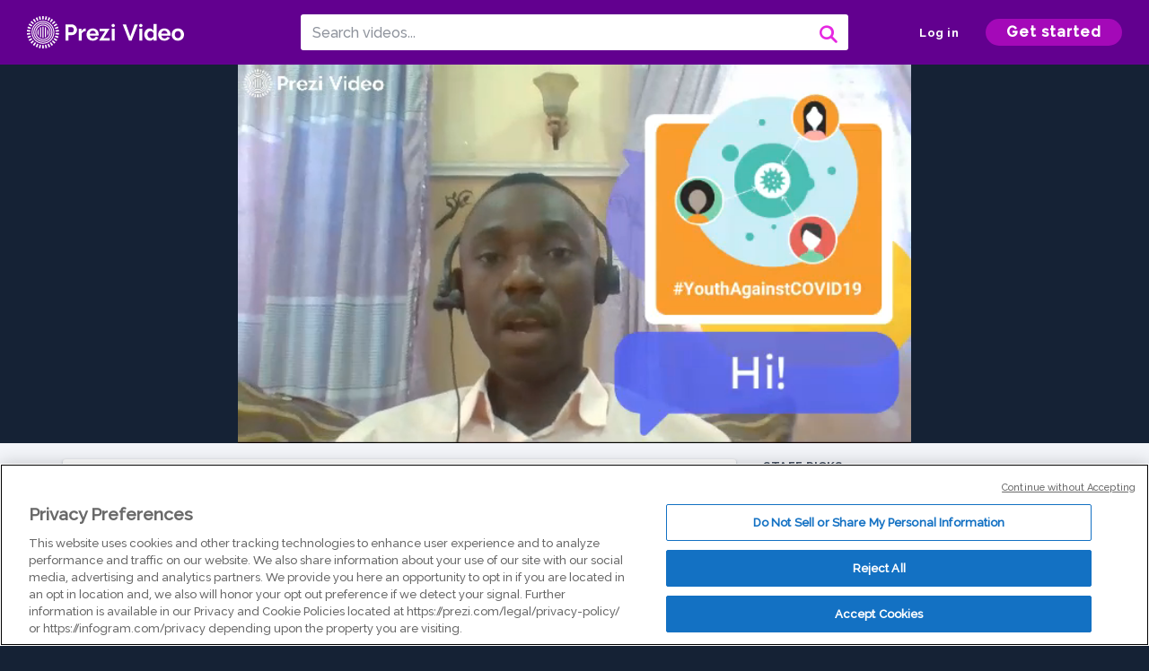

--- FILE ---
content_type: text/html; charset=utf-8
request_url: https://prezi.com/v/nfz878ypp-tp/youth-against-covid-19-episode-1-covid-101/
body_size: 14401
content:
<!DOCTYPE html><html lang="en"><head ><!-- OneTrust Cookies Consent Notice start --><script src="https://cdn.cookielaw.org/scripttemplates/otSDKStub.js" data-document-language="true" type="text/javascript" charset="UTF-8" data-domain-script="babb4261-7c8b-4e0d-9b99-ce4e6e126a13"></script><script src="https://package-bundles.prezi.com/cookie-consent/cookie-consent.1.0.6/cookie-consent.js"></script><!-- OneTrust Cookies Consent Notice end --><title>
    Youth Against COVID-19 Episode 1: COVID 101 by Abako Gideon Luper on Prezi Video
</title><link rel="preload" as="font" crossorigin="" type="font/woff2" href="//assets1.prezicdn.net/common/fonts/raleway-regular.woff2"><link rel="preload" as="font" crossorigin="" type="font/woff2" href="//assets1.prezicdn.net/common/fonts/raleway-medium.woff2"><link rel="preload" as="font" crossorigin="" type="font/woff2" href="//assets1.prezicdn.net/common/fonts/raleway-semibold.woff2"><link rel="preload" as="font" crossorigin="" type="font/woff2" href="//assets1.prezicdn.net/common/fonts/raleway-bold.woff2"><!-- Common Metadata --><meta charset="utf-8"><meta http-equiv="X-UA-Compatible" content="IE=edge" /><meta name="viewport" content="width=device-width, initial-scale=1"><meta name="verify-v1" content="eyaAlbc+dH3kl2VfR/7FXmEfNj940c7ERDeqoUWtmUk="><meta name="msvalidate.01" content="256D24D16694018A98CD38E3CB2E4132"><meta name="y_key" content="c35eebc2904a0fbc"><link rel="shortcut icon" href="https://assets.prezicdn.net/assets-versioned/prezipage-versioned/v0.1.0-46-ge7f2ecf3-r20339917199a1/common/img/favicon.ico?v=2" type="image/x-icon"><link rel="apple-touch-icon-precomposed" href="https://assets.prezicdn.net/assets-versioned/prezipage-versioned/v0.1.0-46-ge7f2ecf3-r20339917199a1/common/img/prezi-apple-touch-icon.png"><meta property="og:site_name" content="prezi.com"/><meta property="fb:app_id" content="298315034451"/><meta property="twitter:account_id" content="35860484" /><link rel="canonical" href="https://prezi.com/v/nfz878ypp-tp/youth-against-covid-19-episode-1-covid-101/" /><!-- Extra Metadata --><meta property="og:type" content="video.other" /><meta property="og:image:width" content="1280" /><meta property="og:image:height" content="720" /><meta property="og:video" content="https://videocdn.prezi.com/nfz878ypp-tp/video.mp4?response-content-disposition=attachment&amp;X-Amz-Algorithm=AWS4-HMAC-SHA256&amp;X-Amz-Credential=AKIA3M6LRY3FRH3FLS6K%2F20260118%2Fus-east-1%2Fs3%2Faws4_request&amp;X-Amz-Date=20260118T150000Z&amp;X-Amz-Expires=21600&amp;X-Amz-SignedHeaders=host&amp;X-Amz-Signature=72bd830cb05b4457b49df3fb6924f81b4b2a13f861bf102617577e3112a93a9a" /><meta property="og:video:url" content="https://videocdn.prezi.com/nfz878ypp-tp/video.mp4?response-content-disposition=attachment&amp;X-Amz-Algorithm=AWS4-HMAC-SHA256&amp;X-Amz-Credential=AKIA3M6LRY3FRH3FLS6K%2F20260118%2Fus-east-1%2Fs3%2Faws4_request&amp;X-Amz-Date=20260118T150000Z&amp;X-Amz-Expires=21600&amp;X-Amz-SignedHeaders=host&amp;X-Amz-Signature=72bd830cb05b4457b49df3fb6924f81b4b2a13f861bf102617577e3112a93a9a" /><meta property="og:video:secure_url" content="https://videocdn.prezi.com/nfz878ypp-tp/video.mp4?response-content-disposition=attachment&amp;X-Amz-Algorithm=AWS4-HMAC-SHA256&amp;X-Amz-Credential=AKIA3M6LRY3FRH3FLS6K%2F20260118%2Fus-east-1%2Fs3%2Faws4_request&amp;X-Amz-Date=20260118T150000Z&amp;X-Amz-Expires=21600&amp;X-Amz-SignedHeaders=host&amp;X-Amz-Signature=72bd830cb05b4457b49df3fb6924f81b4b2a13f861bf102617577e3112a93a9a" /><meta property="og:video:type" content="video/mp4" /><meta property="og:video:width" content="1280" /><meta property="og:video:height" content="720" /><meta property="description" content="UNFPA is teaming up with Prezi to help teach young people around the world about #COVID19 and what they can do to keep their friends, families, and communities safe

Young people around the world are working together to protect themselves and their families from COVID-19, to support their communities, and prevent the spread of the outbreak.

This is the time for youth to take action! You can do many things to keep your community safe, including staying informed, fighting misinformation, doing your part to flatten the curve, and most importantly - letting your friends know what they can do, too.

Our video series will feature youth from around the world sharing how COVID-19 affects them and other young people, how to deal with sexual and mental health and all the things we can do to help. We invite you to recreate these videos and share them far and wide.

Click here to watch Episode 1 and get started: https://prez.is/youthagainstcovid19-video1/

Follow @UNFPA and @UNFPAYouth for the latest updates.
Visit our website at http://prez.is/youthagainstcovid19" /><meta property="og:description" content="UNFPA is teaming up with Prezi to help teach young people around the world about #COVID19 and what they can do to keep their friends, families, and communities safe

Young people around the world are working together to protect themselves and their families from COVID-19, to support their communities, and prevent the spread of the outbreak.

This is the time for youth to take action! You can do many things to keep your community safe, including staying informed, fighting misinformation, doing your part to flatten the curve, and most importantly - letting your friends know what they can do, too.

Our video series will feature youth from around the world sharing how COVID-19 affects them and other young people, how to deal with sexual and mental health and all the things we can do to help. We invite you to recreate these videos and share them far and wide.

Click here to watch Episode 1 and get started: https://prez.is/youthagainstcovid19-video1/

Follow @UNFPA and @UNFPAYouth for the latest updates.
Visit our website at http://prez.is/youthagainstcovid19" /><meta property="og:url" content="https://prezi.com/v/nfz878ypp-tp/youth-against-covid-19-episode-1-covid-101/" /><meta property="og:title" content="Youth Against COVID-19 Episode 1: COVID 101" /><meta property="og:image" content="https://videothumbcdn.prezi.com/nfz878ypp-tp/thumbnail-00001.jpg" /><meta name="twitter:card" content="summary_large_image" /><meta name="twitter:description" content="UNFPA is teaming up with Prezi to help teach young people around the world about #COVID19 and what they can do to keep their friends, families, and communities safe

Young people around the world are working together to protect themselves and their families from COVID-19, to support their communities, and prevent the spread of the outbreak.

This is the time for youth to take action! You can do many things to keep your community safe, including staying informed, fighting misinformation, doing your part to flatten the curve, and most importantly - letting your friends know what they can do, too.

Our video series will feature youth from around the world sharing how COVID-19 affects them and other young people, how to deal with sexual and mental health and all the things we can do to help. We invite you to recreate these videos and share them far and wide.

Click here to watch Episode 1 and get started: https://prez.is/youthagainstcovid19-video1/

Follow @UNFPA and @UNFPAYouth for the latest updates.
Visit our website at http://prez.is/youthagainstcovid19" /><meta name="twitter:domain" content="prezi.com" /><meta name="twitter:url" content="https://prezi.com/v/nfz878ypp-tp/youth-against-covid-19-episode-1-covid-101/" /><meta name="twitter:title" content="Youth Against COVID-19 Episode 1: COVID 101" /><meta name="twitter:image" content="https://videothumbcdn.prezi.com/nfz878ypp-tp/thumbnail-00001.jpg" /><meta name="keywords" content="covid19, youthforsdg, youthagainstcovid19, unfpa" /><script type="application/ld+json">
        {"@context": "http://schema.org", "@type": "VideoObject", "contentUrl": "https://videocdn.prezi.com/nfz878ypp-tp/video.mp4?response-content-disposition=attachment&X-Amz-Algorithm=AWS4-HMAC-SHA256&X-Amz-Credential=AKIA3M6LRY3FRH3FLS6K%2F20260118%2Fus-east-1%2Fs3%2Faws4_request&X-Amz-Date=20260118T150000Z&X-Amz-Expires=21600&X-Amz-SignedHeaders=host&X-Amz-Signature=72bd830cb05b4457b49df3fb6924f81b4b2a13f861bf102617577e3112a93a9a", "description": "UNFPA is teaming up with Prezi to help teach young people around the world about #COVID19 and what they can do to keep their friends, families, and communities safe\n\nYoung people around the world are working together to protect themselves and their families from COVID-19, to support their communities, and prevent the spread of the outbreak.\n\nThis is the time for youth to take action! You can do many things to keep your community safe, including staying informed, fighting misinformation, doing your part to flatten the curve, and most importantly - letting your friends know what they can do, too.\n\nOur video series will feature youth from around the world sharing how COVID-19 affects them and other young people, how to deal with sexual and mental health and all the things we can do to help. We invite you to recreate these videos and share them far and wide.\n\nClick here to watch Episode 1 and get started: https://prez.is/youthagainstcovid19-video1/\n\nFollow @UNFPA and @UNFPAYouth for the latest updates.\nVisit our website at http://prez.is/youthagainstcovid19", "embedUrl": "https://prezi.com/v/embed/nfz878ypp-tp/", "interactionStatistic": {"@type": "InteractionCounter", "interactionType": {"@type": "WatchAction"}, "userInteractionCount": 0}, "name": "Youth Against COVID-19 Episode 1: COVID 101", "playerType": "HTML5", "thumbnailUrl": "https://videothumbcdn.prezi.com/nfz878ypp-tp/thumbnail-00001.jpg", "transcript": "", "uploadDate": "2020-04-25T12:57:29"}
    </script><link rel="alternate" type="application/json+oembed" href="https://prezi.com/v/oembed/?format=json&amp;url=https%3A%2F%2Fprezi.com%2Fv%2Fnfz878ypp-tp%2Fyouth-against-covid-19-episode-1-covid-101%2F" title="Youth Against COVID-19 Episode 1: COVID 101" /><link rel="alternate" type="text/xml+oembed" href="https://prezi.com/v/oembed/?format=xml&amp;url=https%3A%2F%2Fprezi.com%2Fv%2Fnfz878ypp-tp%2Fyouth-against-covid-19-episode-1-covid-101%2F" title="Youth Against COVID-19 Episode 1: COVID 101" /><!-- Init window.Site --><script type="text/javascript">
            window.Site = {};
            Site.LOG_SERVICE_ENDPOINT = 'https://hslogger-app.prezi.com/log/';
            Site.LOG_API_ENDPOINT = '//prezi.com';
            Site.user_id = 0;
        </script><!-- Google Data Layer --><!-- Google Tag Manager --><script id="google-tag-manager">
    
        window.dataLayer = window.dataLayer || [];
        dataLayer.push({
            countryCode: 'US'
        });
    
    (function(w,d,s,l,i){w[l]=w[l]||[];w[l].push({'gtm.start': new Date().getTime(),event:'gtm.js'});var f=d.getElementsByTagName(s)[0],j=d.createElement(s),dl=l!='dataLayer'?'&l='+l:'';j.async=true;j.src='//www.googletagmanager.com/gtm.js?id='+i+dl;f.parentNode.insertBefore(j,f);})(window,document,'script','dataLayer','GTM-MQ6FG2');
</script><!-- JS --><script type="text/javascript">
        var pageStartTime = Date.now();
        var appData = JSON.parse("{\u0022description\u0022: \u0022UNFPA is teaming up with Prezi to help teach young people around the world about #COVID19 and what they can do to keep their friends, families, and communities safe\u005Cn\u005CnYoung people around the world are working together to protect themselves and their families from COVID\u002D19, to support their communities, and prevent the spread of the outbreak.\u005Cn\u005CnThis is the time for youth to take action! You can do many things to keep your community safe, including staying informed, fighting misinformation, doing your part to flatten the curve, and most importantly \u002D letting your friends know what they can do, too.\u005Cn\u005CnOur video series will feature youth from around the world sharing how COVID\u002D19 affects them and other young people, how to deal with sexual and mental health and all the things we can do to help. We invite you to recreate these videos and share them far and wide.\u005Cn\u005CnClick here to watch Episode 1 and get started: \u003Ca href\u003D\u005C\u0022https://prezi.com/url/?target\u003Dhttps://prez.is/youthagainstcovid19\u002Dvideo1/\u005C\u0022 rel\u003D\u005C\u0022nofollow\u005C\u0022\u003Ehttps://prez.is/youthagainstcovid19\u002Dvideo1/\u003C/a\u003E\u005Cn\u005CnFollow @UNFPA and @UNFPAYouth for the latest updates.\u005CnVisit our website at \u003Ca href\u003D\u005C\u0022https://prezi.com/url/?target\u003Dhttp://prez.is/youthagainstcovid19\u005C\u0022 rel\u003D\u005C\u0022nofollow\u005C\u0022\u003Ehttp://prez.is/youthagainstcovid19\u003C/a\u003E\u0022, \u0022evaluatedFeatures\u0022: {\u0022bb\u002Dadapt\u002Dembed\u002Ddata\u002Dvideo\u002Dview\u002Dpage\u0022: false, \u0022allow\u002Dcontent\u002Dcuration\u0022: false, \u0022video\u002Dchapters\u002Dsave\u002Dcontent\u0022: false, \u0022pv\u002Dview\u002Dpage\u002Daudio\u002Dtranscript\u002Duse\u002Dsrt\u0022: true, \u0022pv\u002Dview\u002Dpage\u002Dview\u002Dsizes\u0022: true, \u0022vc\u002Dabtest\u002Dshow\u002Dvideo\u002Dad\u002Don\u002Dvideos\u0022: false, \u0022vc\u002Dabtest\u002Dshow\u002Dvideo\u002Dad\u002Don\u002Dvideos\u002D\u002Dsignup\u002Dflow\u0022: false, \u0022vc\u002Dabtest\u002Dshow\u002Dvideo\u002Dad\u002Don\u002Dvideos\u002D\u002Dvideo\u002Dpage\u002Dflow\u0022: false, \u0022vc\u002Dabtest\u002Dshow\u002Dvideo\u002Dad\u002Don\u002Dvideos\u002D\u002Dmain\u002Dpage\u002Dflow\u0022: false, \u0022ua\u002Dretest\u002Dctas\u002Dlead\u002Dto\u002Dfreemium\u002Don\u002Dview\u002Dpages\u0022: false}, \u0022isAuthenticated\u0022: false, \u0022isGuest\u0022: false, \u0022isMobile\u0022: false, \u0022lastModifiedDateString\u0022: \u0022Created April 25, 2020\u0022, \u0022viewerEmail\u0022: null, \u0022viewerName\u0022: null, \u0022viewerOid\u0022: null, \u0022presentationMetadata\u0022: {\u0022oid\u0022: \u0022nfz878ypp\u002Dtp\u0022, \u0022ownerId\u0022: 293016604, \u0022ownerOid\u0022: \u0022umaui72ffowz\u0022, \u0022storageName\u0022: \u00220701.static.prezi.com\u0022, \u0022title\u0022: \u0022Youth Against COVID\u002D19 Episode 1: COVID 101\u0022, \u0022description\u0022: \u0022UNFPA is teaming up with Prezi to help teach young people around the world about #COVID19 and what they can do to keep their friends, families, and communities safe\u005Cn\u005CnYoung people around the world are working together to protect themselves and their families from COVID\u002D19, to support their communities, and prevent the spread of the outbreak.\u005Cn\u005CnThis is the time for youth to take action! You can do many things to keep your community safe, including staying informed, fighting misinformation, doing your part to flatten the curve, and most importantly \u002D letting your friends know what they can do, too.\u005Cn\u005CnOur video series will feature youth from around the world sharing how COVID\u002D19 affects them and other young people, how to deal with sexual and mental health and all the things we can do to help. We invite you to recreate these videos and share them far and wide.\u005Cn\u005CnClick here to watch Episode 1 and get started: https://prez.is/youthagainstcovid19\u002Dvideo1/\u005Cn\u005CnFollow @UNFPA and @UNFPAYouth for the latest updates.\u005CnVisit our website at http://prez.is/youthagainstcovid19\u0022, \u0022public\u0022: true, \u0022createdAt\u0022: \u00222020\u002D04\u002D25T12:57:29\u0022, \u0022modifiedAt\u0022: \u00222020\u002D04\u002D25T14:02:15\u0022, \u0022showcaseProhibited\u0022: false, \u0022copyright\u0022: 1, \u0022copyrightAsStr\u0022: \u0022Prezi reusable\u0022, \u0022schemaVersion\u0022: \u0022airv1l1\u0022, \u0022schemaVersionName\u0022: \u0022AIR_VIDEO_LITE\u0022, \u0022productType\u0022: \u0022pitch\u0022, \u0022isNew\u0022: false, \u0022previewUrls\u0022: {\u0022firstFrame\u0022: \u0022https://0701.static.prezi.com/preview/v2/dwr4mzvgqvg5n7gfhkzhvsmpnp6jc3sachvcdoaizecfr3dnitcq_1_0.png\u0022, \u0022overview\u0022: \u0022https://0701.static.prezi.com/preview/v2/dwr4mzvgqvg5n7gfhkzhvsmpnp6jc3sachvcdoaizecfr3dnitcq_0_0.png\u0022, \u0022smallerOverview\u0022: \u0022https://0701.static.prezi.com/preview/v2/dwr4mzvgqvg5n7gfhkzhvsmpnp6jc3sachvcdoaizecfr3dnitcq_2_0.png\u0022, \u0022largerOverview\u0022: \u0022https://0701.static.prezi.com/preview/v2/dwr4mzvgqvg5n7gfhkzhvsmpnp6jc3sachvcdoaizecfr3dnitcq_3_0.png\u0022}, \u0022absoluteLandingUrl\u0022: \u0022https://prezi.com/v/nfz878ypp\u002Dtp/youth\u002Dagainst\u002Dcovid\u002D19\u002Depisode\u002D1\u002Dcovid\u002D101/\u0022, \u0022absoluteMobileLandingUrl\u0022: \u0022https://prezi.com/m/nfz878ypp\u002Dtp/youth\u002Dagainst\u002Dcovid\u002D19\u002Depisode\u002D1\u002Dcovid\u002D101/\u0022, \u0022currentVersion\u0022: 2, \u0022StorageId\u0022: 13, \u0022privacy\u0022: \u0022public\u0022, \u0022userPermissions\u0022: {\u0022preziOid\u0022: \u0022nfz878ypp\u002Dtp\u0022, \u0022userId\u0022: 0, \u0022isViewer\u0022: false, \u0022isCollaborator\u0022: false, \u0022isManager\u0022: false, \u0022canView\u0022: true, \u0022canEdit\u0022: false, \u0022canComment\u0022: false, \u0022canMakeCopy\u0022: true, \u0022canDelete\u0022: false, \u0022canInviteForEdit\u0022: false, \u0022canInviteForView\u0022: false, \u0022canInviteForViewTogether\u0022: false, \u0022canInviteForComment\u0022: false, \u0022canRemoveCollaborator\u0022: false, \u0022canRemoveCommenter\u0022: false, \u0022canPublish\u0022: false, \u0022canDownload\u0022: false, \u0022canUnsubscribe\u0022: false, \u0022canSetReuse\u0022: false, \u0022canSetPrivate\u0022: false}, \u0022qualityScore\u0022: 100, \u0022slug\u0022: \u0022youth\u002Dagainst\u002Dcovid\u002D19\u002Depisode\u002D1\u002Dcovid\u002D101\u0022, \u0022owner\u0022: {\u0022id\u0022: 293016604, \u0022oid\u0022: \u0022umaui72ffowz\u0022, \u0022aboutText\u0022: \u0022\u0022, \u0022firstName\u0022: \u0022Abako\u0022, \u0022lastName\u0022: \u0022Gideon Luper\u0022, \u0022username\u0022: \u0022umaui72ffowz\u0022, \u0022publicDisplayName\u0022: \u0022Abako Gideon Luper\u0022, \u0022isActive\u0022: true}, \u0022tags\u0022: [{\u0022text\u0022: \u0022covid19\u0022, \u0022ever_used_as_public\u0022: true}, {\u0022text\u0022: \u0022youthforsdg\u0022, \u0022ever_used_as_public\u0022: true}, {\u0022text\u0022: \u0022youthagainstcovid19\u0022, \u0022ever_used_as_public\u0022: true}, {\u0022text\u0022: \u0022unfpa\u0022, \u0022ever_used_as_public\u0022: true}], \u0022videoStatus\u0022: \u0022COMPLETED\u0022, \u0022videoUrl\u0022: \u0022https://prezi\u002Dair\u002Dweb.s3.amazonaws.com/nfz878ypp\u002Dtp/video.mp4\u0022, \u0022videoSignedUrl\u0022: \u0022https://videocdn.prezi.com/nfz878ypp\u002Dtp/video.mp4?response\u002Dcontent\u002Ddisposition\u003Dattachment\u0026X\u002DAmz\u002DAlgorithm\u003DAWS4\u002DHMAC\u002DSHA256\u0026X\u002DAmz\u002DCredential\u003DAKIA3M6LRY3FRH3FLS6K%2F20260118%2Fus\u002Deast\u002D1%2Fs3%2Faws4_request\u0026X\u002DAmz\u002DDate\u003D20260118T150000Z\u0026X\u002DAmz\u002DExpires\u003D21600\u0026X\u002DAmz\u002DSignedHeaders\u003Dhost\u0026X\u002DAmz\u002DSignature\u003D72bd830cb05b4457b49df3fb6924f81b4b2a13f861bf102617577e3112a93a9a\u0022, \u0022videoSignedUrlWithTitle\u0022: \u0022https://videocdn.prezi.com/nfz878ypp\u002Dtp/video.mp4?response\u002Dcontent\u002Ddisposition\u003Dattachment%3B%20filename%3D%22youth\u002Dagainst\u002Dcovid\u002D19\u002Depisode\u002D1\u002Dcovid\u002D101.mp4%22\u0026X\u002DAmz\u002DAlgorithm\u003DAWS4\u002DHMAC\u002DSHA256\u0026X\u002DAmz\u002DCredential\u003DAKIA3M6LRY3FRH3FLS6K%2F20260118%2Fus\u002Deast\u002D1%2Fs3%2Faws4_request\u0026X\u002DAmz\u002DDate\u003D20260118T150000Z\u0026X\u002DAmz\u002DExpires\u003D21600\u0026X\u002DAmz\u002DSignedHeaders\u003Dhost\u0026X\u002DAmz\u002DSignature\u003D132f9f31ed083403134d6386394f619f402887d483cf002a0e66758e301a721d\u0022, \u0022videoThumbnailUrl\u0022: \u0022https://prezi\u002Dair\u002Dthumbnail.s3.amazonaws.com/nfz878ypp\u002Dtp/thumbnail\u002D00001.jpg\u0022, \u0022videoSignedThumbnailUrl\u0022: \u0022https://videothumbcdn.prezi.com/nfz878ypp\u002Dtp/thumbnail\u002D00001.jpg\u0022, \u0022videoTranscodingJobId\u0022: \u00221587814783934\u002D5tp50r\u0022, \u0022videoTranscodingLedgerVersion\u0022: 3, \u0022videoHlsManifestUrl\u0022: \u0022https://prezi\u002Dair\u002Dweb.s3.amazonaws.com/nfz878ypp\u002Dtp/video.m3u8\u0022, \u0022videoHlsManifestPlaybackUrl\u0022: \u0022https://streamingcdn.prezi.com/nfz878ypp\u002Dtp/video.m3u8\u0022, \u0022hasVideoHlsManifest\u0022: true, \u0022videoHlsManifest\u0022: {\u0022manifests\u0022: [{\u0022meta\u0022: \u0022#EXTM3U\u005Cn#EXT\u002DX\u002DSTREAM\u002DINF:PROGRAM\u002DID\u003D1,BANDWIDTH\u003D216000,RESOLUTION\u003D320x180,CODECS\u003D\u005C\u0022avc1.42000d,mp4a.40.5\u005C\u0022\u005Cn\u0022, \u0022manifest\u0022: \u0022#EXTM3U\u005Cn#EXT\u002DX\u002DVERSION:3\u005Cn#EXT\u002DX\u002DMEDIA\u002DSEQUENCE:0\u005Cn#EXT\u002DX\u002DALLOW\u002DCACHE:YES\u005Cn#EXT\u002DX\u002DTARGETDURATION:7\u005Cn#EXTINF:6.114689,\u005Cnhttps://streamingcdn.prezi.com/nfz878ypp\u002Dtp/hls/pv\u002Dv3\u002Dhls\u002D180p1500000.ts?Key\u002DPair\u002DId\u003DAPKAJAMIWKOHB6YSG7TQ\u0026Policy\u003DeyJTdGF0ZW1lbnQiOlt7IlJlc291cmNlIjoiaHR0cHM6Ly9zdHJlYW1pbmdjZG4ucHJlemkuY29tL25mejg3OHlwcC10cC8qIiwiQ29uZGl0aW9uIjp7IkRhdGVMZXNzVGhhbiI6eyJBV1M6RXBvY2hUaW1lIjoxNzY4NzczMjQzfX19XX0_\u0026Signature\u003DbcUdqXVz7FcL7MzQ30XuqoRFP1I9k26Rhsv56jkBluc\u002DpPRoiQ7GCj\u002Disw\u002DVXfLznmvSfI~F6lMBI4CYRydgdhOLFJNPHBljE2US~5JDfzl\u002DD3Uf00J3Sx~qyqCDAxxAtYbp4QfKrLkdDrMHBj7\u002D~cTo0Ch\u002DAtx\u002DICfUQ8BBRC~ORMMcumfS18AsgQSBS5woN8y8gL7wLWOsbSSvCm1blrjBmKqDFniKfv\u002DKoZAVLMKQZDdnjscL39Jf9WLP5ZVjA5lDv5EdjaS0JJwIDXFctH8V7517y7wTBVDqT\u002D1C6qgtdasmgDlvSPtUcUAdozAbiMivHoqkH1qkZGekqVXn8w__\u005Cn#EXTINF:6.000000,\u005Cnhttps://streamingcdn.prezi.com/nfz878ypp\u002Dtp/hls/pv\u002Dv3\u002Dhls\u002D180p1500001.ts?Key\u002DPair\u002DId\u003DAPKAJAMIWKOHB6YSG7TQ\u0026Policy\u003DeyJTdGF0ZW1lbnQiOlt7IlJlc291cmNlIjoiaHR0cHM6Ly9zdHJlYW1pbmdjZG4ucHJlemkuY29tL25mejg3OHlwcC10cC8qIiwiQ29uZGl0aW9uIjp7IkRhdGVMZXNzVGhhbiI6eyJBV1M6RXBvY2hUaW1lIjoxNzY4NzczMjQzfX19XX0_\u0026Signature\u003DbcUdqXVz7FcL7MzQ30XuqoRFP1I9k26Rhsv56jkBluc\u002DpPRoiQ7GCj\u002Disw\u002DVXfLznmvSfI~F6lMBI4CYRydgdhOLFJNPHBljE2US~5JDfzl\u002DD3Uf00J3Sx~qyqCDAxxAtYbp4QfKrLkdDrMHBj7\u002D~cTo0Ch\u002DAtx\u002DICfUQ8BBRC~ORMMcumfS18AsgQSBS5woN8y8gL7wLWOsbSSvCm1blrjBmKqDFniKfv\u002DKoZAVLMKQZDdnjscL39Jf9WLP5ZVjA5lDv5EdjaS0JJwIDXFctH8V7517y7wTBVDqT\u002D1C6qgtdasmgDlvSPtUcUAdozAbiMivHoqkH1qkZGekqVXn8w__\u005Cn#EXTINF:3.000000,\u005Cnhttps://streamingcdn.prezi.com/nfz878ypp\u002Dtp/hls/pv\u002Dv3\u002Dhls\u002D180p1500002.ts?Key\u002DPair\u002DId\u003DAPKAJAMIWKOHB6YSG7TQ\u0026Policy\u003DeyJTdGF0ZW1lbnQiOlt7IlJlc291cmNlIjoiaHR0cHM6Ly9zdHJlYW1pbmdjZG4ucHJlemkuY29tL25mejg3OHlwcC10cC8qIiwiQ29uZGl0aW9uIjp7IkRhdGVMZXNzVGhhbiI6eyJBV1M6RXBvY2hUaW1lIjoxNzY4NzczMjQzfX19XX0_\u0026Signature\u003DbcUdqXVz7FcL7MzQ30XuqoRFP1I9k26Rhsv56jkBluc\u002DpPRoiQ7GCj\u002Disw\u002DVXfLznmvSfI~F6lMBI4CYRydgdhOLFJNPHBljE2US~5JDfzl\u002DD3Uf00J3Sx~qyqCDAxxAtYbp4QfKrLkdDrMHBj7\u002D~cTo0Ch\u002DAtx\u002DICfUQ8BBRC~ORMMcumfS18AsgQSBS5woN8y8gL7wLWOsbSSvCm1blrjBmKqDFniKfv\u002DKoZAVLMKQZDdnjscL39Jf9WLP5ZVjA5lDv5EdjaS0JJwIDXFctH8V7517y7wTBVDqT\u002D1C6qgtdasmgDlvSPtUcUAdozAbiMivHoqkH1qkZGekqVXn8w__\u005Cn#EXTINF:6.000000,\u005Cnhttps://streamingcdn.prezi.com/nfz878ypp\u002Dtp/hls/pv\u002Dv3\u002Dhls\u002D180p1500003.ts?Key\u002DPair\u002DId\u003DAPKAJAMIWKOHB6YSG7TQ\u0026Policy\u003DeyJTdGF0ZW1lbnQiOlt7IlJlc291cmNlIjoiaHR0cHM6Ly9zdHJlYW1pbmdjZG4ucHJlemkuY29tL25mejg3OHlwcC10cC8qIiwiQ29uZGl0aW9uIjp7IkRhdGVMZXNzVGhhbiI6eyJBV1M6RXBvY2hUaW1lIjoxNzY4NzczMjQzfX19XX0_\u0026Signature\u003DbcUdqXVz7FcL7MzQ30XuqoRFP1I9k26Rhsv56jkBluc\u002DpPRoiQ7GCj\u002Disw\u002DVXfLznmvSfI~F6lMBI4CYRydgdhOLFJNPHBljE2US~5JDfzl\u002DD3Uf00J3Sx~qyqCDAxxAtYbp4QfKrLkdDrMHBj7\u002D~cTo0Ch\u002DAtx\u002DICfUQ8BBRC~ORMMcumfS18AsgQSBS5woN8y8gL7wLWOsbSSvCm1blrjBmKqDFniKfv\u002DKoZAVLMKQZDdnjscL39Jf9WLP5ZVjA5lDv5EdjaS0JJwIDXFctH8V7517y7wTBVDqT\u002D1C6qgtdasmgDlvSPtUcUAdozAbiMivHoqkH1qkZGekqVXn8w__\u005Cn#EXTINF:6.000000,\u005Cnhttps://streamingcdn.prezi.com/nfz878ypp\u002Dtp/hls/pv\u002Dv3\u002Dhls\u002D180p1500004.ts?Key\u002DPair\u002DId\u003DAPKAJAMIWKOHB6YSG7TQ\u0026Policy\u003DeyJTdGF0ZW1lbnQiOlt7IlJlc291cmNlIjoiaHR0cHM6Ly9zdHJlYW1pbmdjZG4ucHJlemkuY29tL25mejg3OHlwcC10cC8qIiwiQ29uZGl0aW9uIjp7IkRhdGVMZXNzVGhhbiI6eyJBV1M6RXBvY2hUaW1lIjoxNzY4NzczMjQzfX19XX0_\u0026Signature\u003DbcUdqXVz7FcL7MzQ30XuqoRFP1I9k26Rhsv56jkBluc\u002DpPRoiQ7GCj\u002Disw\u002DVXfLznmvSfI~F6lMBI4CYRydgdhOLFJNPHBljE2US~5JDfzl\u002DD3Uf00J3Sx~qyqCDAxxAtYbp4QfKrLkdDrMHBj7\u002D~cTo0Ch\u002DAtx\u002DICfUQ8BBRC~ORMMcumfS18AsgQSBS5woN8y8gL7wLWOsbSSvCm1blrjBmKqDFniKfv\u002DKoZAVLMKQZDdnjscL39Jf9WLP5ZVjA5lDv5EdjaS0JJwIDXFctH8V7517y7wTBVDqT\u002D1C6qgtdasmgDlvSPtUcUAdozAbiMivHoqkH1qkZGekqVXn8w__\u005Cn#EXTINF:3.000000,\u005Cnhttps://streamingcdn.prezi.com/nfz878ypp\u002Dtp/hls/pv\u002Dv3\u002Dhls\u002D180p1500005.ts?Key\u002DPair\u002DId\u003DAPKAJAMIWKOHB6YSG7TQ\u0026Policy\u003DeyJTdGF0ZW1lbnQiOlt7IlJlc291cmNlIjoiaHR0cHM6Ly9zdHJlYW1pbmdjZG4ucHJlemkuY29tL25mejg3OHlwcC10cC8qIiwiQ29uZGl0aW9uIjp7IkRhdGVMZXNzVGhhbiI6eyJBV1M6RXBvY2hUaW1lIjoxNzY4NzczMjQzfX19XX0_\u0026Signature\u003DbcUdqXVz7FcL7MzQ30XuqoRFP1I9k26Rhsv56jkBluc\u002DpPRoiQ7GCj\u002Disw\u002DVXfLznmvSfI~F6lMBI4CYRydgdhOLFJNPHBljE2US~5JDfzl\u002DD3Uf00J3Sx~qyqCDAxxAtYbp4QfKrLkdDrMHBj7\u002D~cTo0Ch\u002DAtx\u002DICfUQ8BBRC~ORMMcumfS18AsgQSBS5woN8y8gL7wLWOsbSSvCm1blrjBmKqDFniKfv\u002DKoZAVLMKQZDdnjscL39Jf9WLP5ZVjA5lDv5EdjaS0JJwIDXFctH8V7517y7wTBVDqT\u002D1C6qgtdasmgDlvSPtUcUAdozAbiMivHoqkH1qkZGekqVXn8w__\u005Cn#EXTINF:6.000000,\u005Cnhttps://streamingcdn.prezi.com/nfz878ypp\u002Dtp/hls/pv\u002Dv3\u002Dhls\u002D180p1500006.ts?Key\u002DPair\u002DId\u003DAPKAJAMIWKOHB6YSG7TQ\u0026Policy\u003DeyJTdGF0ZW1lbnQiOlt7IlJlc291cmNlIjoiaHR0cHM6Ly9zdHJlYW1pbmdjZG4ucHJlemkuY29tL25mejg3OHlwcC10cC8qIiwiQ29uZGl0aW9uIjp7IkRhdGVMZXNzVGhhbiI6eyJBV1M6RXBvY2hUaW1lIjoxNzY4NzczMjQzfX19XX0_\u0026Signature\u003DbcUdqXVz7FcL7MzQ30XuqoRFP1I9k26Rhsv56jkBluc\u002DpPRoiQ7GCj\u002Disw\u002DVXfLznmvSfI~F6lMBI4CYRydgdhOLFJNPHBljE2US~5JDfzl\u002DD3Uf00J3Sx~qyqCDAxxAtYbp4QfKrLkdDrMHBj7\u002D~cTo0Ch\u002DAtx\u002DICfUQ8BBRC~ORMMcumfS18AsgQSBS5woN8y8gL7wLWOsbSSvCm1blrjBmKqDFniKfv\u002DKoZAVLMKQZDdnjscL39Jf9WLP5ZVjA5lDv5EdjaS0JJwIDXFctH8V7517y7wTBVDqT\u002D1C6qgtdasmgDlvSPtUcUAdozAbiMivHoqkH1qkZGekqVXn8w__\u005Cn#EXTINF:6.000000,\u005Cnhttps://streamingcdn.prezi.com/nfz878ypp\u002Dtp/hls/pv\u002Dv3\u002Dhls\u002D180p1500007.ts?Key\u002DPair\u002DId\u003DAPKAJAMIWKOHB6YSG7TQ\u0026Policy\u003DeyJTdGF0ZW1lbnQiOlt7IlJlc291cmNlIjoiaHR0cHM6Ly9zdHJlYW1pbmdjZG4ucHJlemkuY29tL25mejg3OHlwcC10cC8qIiwiQ29uZGl0aW9uIjp7IkRhdGVMZXNzVGhhbiI6eyJBV1M6RXBvY2hUaW1lIjoxNzY4NzczMjQzfX19XX0_\u0026Signature\u003DbcUdqXVz7FcL7MzQ30XuqoRFP1I9k26Rhsv56jkBluc\u002DpPRoiQ7GCj\u002Disw\u002DVXfLznmvSfI~F6lMBI4CYRydgdhOLFJNPHBljE2US~5JDfzl\u002DD3Uf00J3Sx~qyqCDAxxAtYbp4QfKrLkdDrMHBj7\u002D~cTo0Ch\u002DAtx\u002DICfUQ8BBRC~ORMMcumfS18AsgQSBS5woN8y8gL7wLWOsbSSvCm1blrjBmKqDFniKfv\u002DKoZAVLMKQZDdnjscL39Jf9WLP5ZVjA5lDv5EdjaS0JJwIDXFctH8V7517y7wTBVDqT\u002D1C6qgtdasmgDlvSPtUcUAdozAbiMivHoqkH1qkZGekqVXn8w__\u005Cn#EXTINF:3.000000,\u005Cnhttps://streamingcdn.prezi.com/nfz878ypp\u002Dtp/hls/pv\u002Dv3\u002Dhls\u002D180p1500008.ts?Key\u002DPair\u002DId\u003DAPKAJAMIWKOHB6YSG7TQ\u0026Policy\u003DeyJTdGF0ZW1lbnQiOlt7IlJlc291cmNlIjoiaHR0cHM6Ly9zdHJlYW1pbmdjZG4ucHJlemkuY29tL25mejg3OHlwcC10cC8qIiwiQ29uZGl0aW9uIjp7IkRhdGVMZXNzVGhhbiI6eyJBV1M6RXBvY2hUaW1lIjoxNzY4NzczMjQzfX19XX0_\u0026Signature\u003DbcUdqXVz7FcL7MzQ30XuqoRFP1I9k26Rhsv56jkBluc\u002DpPRoiQ7GCj\u002Disw\u002DVXfLznmvSfI~F6lMBI4CYRydgdhOLFJNPHBljE2US~5JDfzl\u002DD3Uf00J3Sx~qyqCDAxxAtYbp4QfKrLkdDrMHBj7\u002D~cTo0Ch\u002DAtx\u002DICfUQ8BBRC~ORMMcumfS18AsgQSBS5woN8y8gL7wLWOsbSSvCm1blrjBmKqDFniKfv\u002DKoZAVLMKQZDdnjscL39Jf9WLP5ZVjA5lDv5EdjaS0JJwIDXFctH8V7517y7wTBVDqT\u002D1C6qgtdasmgDlvSPtUcUAdozAbiMivHoqkH1qkZGekqVXn8w__\u005Cn#EXTINF:6.000000,\u005Cnhttps://streamingcdn.prezi.com/nfz878ypp\u002Dtp/hls/pv\u002Dv3\u002Dhls\u002D180p1500009.ts?Key\u002DPair\u002DId\u003DAPKAJAMIWKOHB6YSG7TQ\u0026Policy\u003DeyJTdGF0ZW1lbnQiOlt7IlJlc291cmNlIjoiaHR0cHM6Ly9zdHJlYW1pbmdjZG4ucHJlemkuY29tL25mejg3OHlwcC10cC8qIiwiQ29uZGl0aW9uIjp7IkRhdGVMZXNzVGhhbiI6eyJBV1M6RXBvY2hUaW1lIjoxNzY4NzczMjQzfX19XX0_\u0026Signature\u003DbcUdqXVz7FcL7MzQ30XuqoRFP1I9k26Rhsv56jkBluc\u002DpPRoiQ7GCj\u002Disw\u002DVXfLznmvSfI~F6lMBI4CYRydgdhOLFJNPHBljE2US~5JDfzl\u002DD3Uf00J3Sx~qyqCDAxxAtYbp4QfKrLkdDrMHBj7\u002D~cTo0Ch\u002DAtx\u002DICfUQ8BBRC~ORMMcumfS18AsgQSBS5woN8y8gL7wLWOsbSSvCm1blrjBmKqDFniKfv\u002DKoZAVLMKQZDdnjscL39Jf9WLP5ZVjA5lDv5EdjaS0JJwIDXFctH8V7517y7wTBVDqT\u002D1C6qgtdasmgDlvSPtUcUAdozAbiMivHoqkH1qkZGekqVXn8w__\u005Cn#EXTINF:6.000000,\u005Cnhttps://streamingcdn.prezi.com/nfz878ypp\u002Dtp/hls/pv\u002Dv3\u002Dhls\u002D180p1500010.ts?Key\u002DPair\u002DId\u003DAPKAJAMIWKOHB6YSG7TQ\u0026Policy\u003DeyJTdGF0ZW1lbnQiOlt7IlJlc291cmNlIjoiaHR0cHM6Ly9zdHJlYW1pbmdjZG4ucHJlemkuY29tL25mejg3OHlwcC10cC8qIiwiQ29uZGl0aW9uIjp7IkRhdGVMZXNzVGhhbiI6eyJBV1M6RXBvY2hUaW1lIjoxNzY4NzczMjQzfX19XX0_\u0026Signature\u003DbcUdqXVz7FcL7MzQ30XuqoRFP1I9k26Rhsv56jkBluc\u002DpPRoiQ7GCj\u002Disw\u002DVXfLznmvSfI~F6lMBI4CYRydgdhOLFJNPHBljE2US~5JDfzl\u002DD3Uf00J3Sx~qyqCDAxxAtYbp4QfKrLkdDrMHBj7\u002D~cTo0Ch\u002DAtx\u002DICfUQ8BBRC~ORMMcumfS18AsgQSBS5woN8y8gL7wLWOsbSSvCm1blrjBmKqDFniKfv\u002DKoZAVLMKQZDdnjscL39Jf9WLP5ZVjA5lDv5EdjaS0JJwIDXFctH8V7517y7wTBVDqT\u002D1C6qgtdasmgDlvSPtUcUAdozAbiMivHoqkH1qkZGekqVXn8w__\u005Cn#EXTINF:3.000000,\u005Cnhttps://streamingcdn.prezi.com/nfz878ypp\u002Dtp/hls/pv\u002Dv3\u002Dhls\u002D180p1500011.ts?Key\u002DPair\u002DId\u003DAPKAJAMIWKOHB6YSG7TQ\u0026Policy\u003DeyJTdGF0ZW1lbnQiOlt7IlJlc291cmNlIjoiaHR0cHM6Ly9zdHJlYW1pbmdjZG4ucHJlemkuY29tL25mejg3OHlwcC10cC8qIiwiQ29uZGl0aW9uIjp7IkRhdGVMZXNzVGhhbiI6eyJBV1M6RXBvY2hUaW1lIjoxNzY4NzczMjQzfX19XX0_\u0026Signature\u003DbcUdqXVz7FcL7MzQ30XuqoRFP1I9k26Rhsv56jkBluc\u002DpPRoiQ7GCj\u002Disw\u002DVXfLznmvSfI~F6lMBI4CYRydgdhOLFJNPHBljE2US~5JDfzl\u002DD3Uf00J3Sx~qyqCDAxxAtYbp4QfKrLkdDrMHBj7\u002D~cTo0Ch\u002DAtx\u002DICfUQ8BBRC~ORMMcumfS18AsgQSBS5woN8y8gL7wLWOsbSSvCm1blrjBmKqDFniKfv\u002DKoZAVLMKQZDdnjscL39Jf9WLP5ZVjA5lDv5EdjaS0JJwIDXFctH8V7517y7wTBVDqT\u002D1C6qgtdasmgDlvSPtUcUAdozAbiMivHoqkH1qkZGekqVXn8w__\u005Cn#EXTINF:6.000000,\u005Cnhttps://streamingcdn.prezi.com/nfz878ypp\u002Dtp/hls/pv\u002Dv3\u002Dhls\u002D180p1500012.ts?Key\u002DPair\u002DId\u003DAPKAJAMIWKOHB6YSG7TQ\u0026Policy\u003DeyJTdGF0ZW1lbnQiOlt7IlJlc291cmNlIjoiaHR0cHM6Ly9zdHJlYW1pbmdjZG4ucHJlemkuY29tL25mejg3OHlwcC10cC8qIiwiQ29uZGl0aW9uIjp7IkRhdGVMZXNzVGhhbiI6eyJBV1M6RXBvY2hUaW1lIjoxNzY4NzczMjQzfX19XX0_\u0026Signature\u003DbcUdqXVz7FcL7MzQ30XuqoRFP1I9k26Rhsv56jkBluc\u002DpPRoiQ7GCj\u002Disw\u002DVXfLznmvSfI~F6lMBI4CYRydgdhOLFJNPHBljE2US~5JDfzl\u002DD3Uf00J3Sx~qyqCDAxxAtYbp4QfKrLkdDrMHBj7\u002D~cTo0Ch\u002DAtx\u002DICfUQ8BBRC~ORMMcumfS18AsgQSBS5woN8y8gL7wLWOsbSSvCm1blrjBmKqDFniKfv\u002DKoZAVLMKQZDdnjscL39Jf9WLP5ZVjA5lDv5EdjaS0JJwIDXFctH8V7517y7wTBVDqT\u002D1C6qgtdasmgDlvSPtUcUAdozAbiMivHoqkH1qkZGekqVXn8w__\u005Cn#EXTINF:6.000000,\u005Cnhttps://streamingcdn.prezi.com/nfz878ypp\u002Dtp/hls/pv\u002Dv3\u002Dhls\u002D180p1500013.ts?Key\u002DPair\u002DId\u003DAPKAJAMIWKOHB6YSG7TQ\u0026Policy\u003DeyJTdGF0ZW1lbnQiOlt7IlJlc291cmNlIjoiaHR0cHM6Ly9zdHJlYW1pbmdjZG4ucHJlemkuY29tL25mejg3OHlwcC10cC8qIiwiQ29uZGl0aW9uIjp7IkRhdGVMZXNzVGhhbiI6eyJBV1M6RXBvY2hUaW1lIjoxNzY4NzczMjQzfX19XX0_\u0026Signature\u003DbcUdqXVz7FcL7MzQ30XuqoRFP1I9k26Rhsv56jkBluc\u002DpPRoiQ7GCj\u002Disw\u002DVXfLznmvSfI~F6lMBI4CYRydgdhOLFJNPHBljE2US~5JDfzl\u002DD3Uf00J3Sx~qyqCDAxxAtYbp4QfKrLkdDrMHBj7\u002D~cTo0Ch\u002DAtx\u002DICfUQ8BBRC~ORMMcumfS18AsgQSBS5woN8y8gL7wLWOsbSSvCm1blrjBmKqDFniKfv\u002DKoZAVLMKQZDdnjscL39Jf9WLP5ZVjA5lDv5EdjaS0JJwIDXFctH8V7517y7wTBVDqT\u002D1C6qgtdasmgDlvSPtUcUAdozAbiMivHoqkH1qkZGekqVXn8w__\u005Cn#EXTINF:3.000000,\u005Cnhttps://streamingcdn.prezi.com/nfz878ypp\u002Dtp/hls/pv\u002Dv3\u002Dhls\u002D180p1500014.ts?Key\u002DPair\u002DId\u003DAPKAJAMIWKOHB6YSG7TQ\u0026Policy\u003DeyJTdGF0ZW1lbnQiOlt7IlJlc291cmNlIjoiaHR0cHM6Ly9zdHJlYW1pbmdjZG4ucHJlemkuY29tL25mejg3OHlwcC10cC8qIiwiQ29uZGl0aW9uIjp7IkRhdGVMZXNzVGhhbiI6eyJBV1M6RXBvY2hUaW1lIjoxNzY4NzczMjQzfX19XX0_\u0026Signature\u003DbcUdqXVz7FcL7MzQ30XuqoRFP1I9k26Rhsv56jkBluc\u002DpPRoiQ7GCj\u002Disw\u002DVXfLznmvSfI~F6lMBI4CYRydgdhOLFJNPHBljE2US~5JDfzl\u002DD3Uf00J3Sx~qyqCDAxxAtYbp4QfKrLkdDrMHBj7\u002D~cTo0Ch\u002DAtx\u002DICfUQ8BBRC~ORMMcumfS18AsgQSBS5woN8y8gL7wLWOsbSSvCm1blrjBmKqDFniKfv\u002DKoZAVLMKQZDdnjscL39Jf9WLP5ZVjA5lDv5EdjaS0JJwIDXFctH8V7517y7wTBVDqT\u002D1C6qgtdasmgDlvSPtUcUAdozAbiMivHoqkH1qkZGekqVXn8w__\u005Cn#EXTINF:6.000000,\u005Cnhttps://streamingcdn.prezi.com/nfz878ypp\u002Dtp/hls/pv\u002Dv3\u002Dhls\u002D180p1500015.ts?Key\u002DPair\u002DId\u003DAPKAJAMIWKOHB6YSG7TQ\u0026Policy\u003DeyJTdGF0ZW1lbnQiOlt7IlJlc291cmNlIjoiaHR0cHM6Ly9zdHJlYW1pbmdjZG4ucHJlemkuY29tL25mejg3OHlwcC10cC8qIiwiQ29uZGl0aW9uIjp7IkRhdGVMZXNzVGhhbiI6eyJBV1M6RXBvY2hUaW1lIjoxNzY4NzczMjQzfX19XX0_\u0026Signature\u003DbcUdqXVz7FcL7MzQ30XuqoRFP1I9k26Rhsv56jkBluc\u002DpPRoiQ7GCj\u002Disw\u002DVXfLznmvSfI~F6lMBI4CYRydgdhOLFJNPHBljE2US~5JDfzl\u002DD3Uf00J3Sx~qyqCDAxxAtYbp4QfKrLkdDrMHBj7\u002D~cTo0Ch\u002DAtx\u002DICfUQ8BBRC~ORMMcumfS18AsgQSBS5woN8y8gL7wLWOsbSSvCm1blrjBmKqDFniKfv\u002DKoZAVLMKQZDdnjscL39Jf9WLP5ZVjA5lDv5EdjaS0JJwIDXFctH8V7517y7wTBVDqT\u002D1C6qgtdasmgDlvSPtUcUAdozAbiMivHoqkH1qkZGekqVXn8w__\u005Cn#EXTINF:6.000000,\u005Cnhttps://streamingcdn.prezi.com/nfz878ypp\u002Dtp/hls/pv\u002Dv3\u002Dhls\u002D180p1500016.ts?Key\u002DPair\u002DId\u003DAPKAJAMIWKOHB6YSG7TQ\u0026Policy\u003DeyJTdGF0ZW1lbnQiOlt7IlJlc291cmNlIjoiaHR0cHM6Ly9zdHJlYW1pbmdjZG4ucHJlemkuY29tL25mejg3OHlwcC10cC8qIiwiQ29uZGl0aW9uIjp7IkRhdGVMZXNzVGhhbiI6eyJBV1M6RXBvY2hUaW1lIjoxNzY4NzczMjQzfX19XX0_\u0026Signature\u003DbcUdqXVz7FcL7MzQ30XuqoRFP1I9k26Rhsv56jkBluc\u002DpPRoiQ7GCj\u002Disw\u002DVXfLznmvSfI~F6lMBI4CYRydgdhOLFJNPHBljE2US~5JDfzl\u002DD3Uf00J3Sx~qyqCDAxxAtYbp4QfKrLkdDrMHBj7\u002D~cTo0Ch\u002DAtx\u002DICfUQ8BBRC~ORMMcumfS18AsgQSBS5woN8y8gL7wLWOsbSSvCm1blrjBmKqDFniKfv\u002DKoZAVLMKQZDdnjscL39Jf9WLP5ZVjA5lDv5EdjaS0JJwIDXFctH8V7517y7wTBVDqT\u002D1C6qgtdasmgDlvSPtUcUAdozAbiMivHoqkH1qkZGekqVXn8w__\u005Cn#EXTINF:3.000000,\u005Cnhttps://streamingcdn.prezi.com/nfz878ypp\u002Dtp/hls/pv\u002Dv3\u002Dhls\u002D180p1500017.ts?Key\u002DPair\u002DId\u003DAPKAJAMIWKOHB6YSG7TQ\u0026Policy\u003DeyJTdGF0ZW1lbnQiOlt7IlJlc291cmNlIjoiaHR0cHM6Ly9zdHJlYW1pbmdjZG4ucHJlemkuY29tL25mejg3OHlwcC10cC8qIiwiQ29uZGl0aW9uIjp7IkRhdGVMZXNzVGhhbiI6eyJBV1M6RXBvY2hUaW1lIjoxNzY4NzczMjQzfX19XX0_\u0026Signature\u003DbcUdqXVz7FcL7MzQ30XuqoRFP1I9k26Rhsv56jkBluc\u002DpPRoiQ7GCj\u002Disw\u002DVXfLznmvSfI~F6lMBI4CYRydgdhOLFJNPHBljE2US~5JDfzl\u002DD3Uf00J3Sx~qyqCDAxxAtYbp4QfKrLkdDrMHBj7\u002D~cTo0Ch\u002DAtx\u002DICfUQ8BBRC~ORMMcumfS18AsgQSBS5woN8y8gL7wLWOsbSSvCm1blrjBmKqDFniKfv\u002DKoZAVLMKQZDdnjscL39Jf9WLP5ZVjA5lDv5EdjaS0JJwIDXFctH8V7517y7wTBVDqT\u002D1C6qgtdasmgDlvSPtUcUAdozAbiMivHoqkH1qkZGekqVXn8w__\u005Cn#EXTINF:6.000000,\u005Cnhttps://streamingcdn.prezi.com/nfz878ypp\u002Dtp/hls/pv\u002Dv3\u002Dhls\u002D180p1500018.ts?Key\u002DPair\u002DId\u003DAPKAJAMIWKOHB6YSG7TQ\u0026Policy\u003DeyJTdGF0ZW1lbnQiOlt7IlJlc291cmNlIjoiaHR0cHM6Ly9zdHJlYW1pbmdjZG4ucHJlemkuY29tL25mejg3OHlwcC10cC8qIiwiQ29uZGl0aW9uIjp7IkRhdGVMZXNzVGhhbiI6eyJBV1M6RXBvY2hUaW1lIjoxNzY4NzczMjQzfX19XX0_\u0026Signature\u003DbcUdqXVz7FcL7MzQ30XuqoRFP1I9k26Rhsv56jkBluc\u002DpPRoiQ7GCj\u002Disw\u002DVXfLznmvSfI~F6lMBI4CYRydgdhOLFJNPHBljE2US~5JDfzl\u002DD3Uf00J3Sx~qyqCDAxxAtYbp4QfKrLkdDrMHBj7\u002D~cTo0Ch\u002DAtx\u002DICfUQ8BBRC~ORMMcumfS18AsgQSBS5woN8y8gL7wLWOsbSSvCm1blrjBmKqDFniKfv\u002DKoZAVLMKQZDdnjscL39Jf9WLP5ZVjA5lDv5EdjaS0JJwIDXFctH8V7517y7wTBVDqT\u002D1C6qgtdasmgDlvSPtUcUAdozAbiMivHoqkH1qkZGekqVXn8w__\u005Cn#EXTINF:6.000000,\u005Cnhttps://streamingcdn.prezi.com/nfz878ypp\u002Dtp/hls/pv\u002Dv3\u002Dhls\u002D180p1500019.ts?Key\u002DPair\u002DId\u003DAPKAJAMIWKOHB6YSG7TQ\u0026Policy\u003DeyJTdGF0ZW1lbnQiOlt7IlJlc291cmNlIjoiaHR0cHM6Ly9zdHJlYW1pbmdjZG4ucHJlemkuY29tL25mejg3OHlwcC10cC8qIiwiQ29uZGl0aW9uIjp7IkRhdGVMZXNzVGhhbiI6eyJBV1M6RXBvY2hUaW1lIjoxNzY4NzczMjQzfX19XX0_\u0026Signature\u003DbcUdqXVz7FcL7MzQ30XuqoRFP1I9k26Rhsv56jkBluc\u002DpPRoiQ7GCj\u002Disw\u002DVXfLznmvSfI~F6lMBI4CYRydgdhOLFJNPHBljE2US~5JDfzl\u002DD3Uf00J3Sx~qyqCDAxxAtYbp4QfKrLkdDrMHBj7\u002D~cTo0Ch\u002DAtx\u002DICfUQ8BBRC~ORMMcumfS18AsgQSBS5woN8y8gL7wLWOsbSSvCm1blrjBmKqDFniKfv\u002DKoZAVLMKQZDdnjscL39Jf9WLP5ZVjA5lDv5EdjaS0JJwIDXFctH8V7517y7wTBVDqT\u002D1C6qgtdasmgDlvSPtUcUAdozAbiMivHoqkH1qkZGekqVXn8w__\u005Cn#EXTINF:3.000000,\u005Cnhttps://streamingcdn.prezi.com/nfz878ypp\u002Dtp/hls/pv\u002Dv3\u002Dhls\u002D180p1500020.ts?Key\u002DPair\u002DId\u003DAPKAJAMIWKOHB6YSG7TQ\u0026Policy\u003DeyJTdGF0ZW1lbnQiOlt7IlJlc291cmNlIjoiaHR0cHM6Ly9zdHJlYW1pbmdjZG4ucHJlemkuY29tL25mejg3OHlwcC10cC8qIiwiQ29uZGl0aW9uIjp7IkRhdGVMZXNzVGhhbiI6eyJBV1M6RXBvY2hUaW1lIjoxNzY4NzczMjQzfX19XX0_\u0026Signature\u003DbcUdqXVz7FcL7MzQ30XuqoRFP1I9k26Rhsv56jkBluc\u002DpPRoiQ7GCj\u002Disw\u002DVXfLznmvSfI~F6lMBI4CYRydgdhOLFJNPHBljE2US~5JDfzl\u002DD3Uf00J3Sx~qyqCDAxxAtYbp4QfKrLkdDrMHBj7\u002D~cTo0Ch\u002DAtx\u002DICfUQ8BBRC~ORMMcumfS18AsgQSBS5woN8y8gL7wLWOsbSSvCm1blrjBmKqDFniKfv\u002DKoZAVLMKQZDdnjscL39Jf9WLP5ZVjA5lDv5EdjaS0JJwIDXFctH8V7517y7wTBVDqT\u002D1C6qgtdasmgDlvSPtUcUAdozAbiMivHoqkH1qkZGekqVXn8w__\u005Cn#EXTINF:6.000000,\u005Cnhttps://streamingcdn.prezi.com/nfz878ypp\u002Dtp/hls/pv\u002Dv3\u002Dhls\u002D180p1500021.ts?Key\u002DPair\u002DId\u003DAPKAJAMIWKOHB6YSG7TQ\u0026Policy\u003DeyJTdGF0ZW1lbnQiOlt7IlJlc291cmNlIjoiaHR0cHM6Ly9zdHJlYW1pbmdjZG4ucHJlemkuY29tL25mejg3OHlwcC10cC8qIiwiQ29uZGl0aW9uIjp7IkRhdGVMZXNzVGhhbiI6eyJBV1M6RXBvY2hUaW1lIjoxNzY4NzczMjQzfX19XX0_\u0026Signature\u003DbcUdqXVz7FcL7MzQ30XuqoRFP1I9k26Rhsv56jkBluc\u002DpPRoiQ7GCj\u002Disw\u002DVXfLznmvSfI~F6lMBI4CYRydgdhOLFJNPHBljE2US~5JDfzl\u002DD3Uf00J3Sx~qyqCDAxxAtYbp4QfKrLkdDrMHBj7\u002D~cTo0Ch\u002DAtx\u002DICfUQ8BBRC~ORMMcumfS18AsgQSBS5woN8y8gL7wLWOsbSSvCm1blrjBmKqDFniKfv\u002DKoZAVLMKQZDdnjscL39Jf9WLP5ZVjA5lDv5EdjaS0JJwIDXFctH8V7517y7wTBVDqT\u002D1C6qgtdasmgDlvSPtUcUAdozAbiMivHoqkH1qkZGekqVXn8w__\u005Cn#EXTINF:6.000000,\u005Cnhttps://streamingcdn.prezi.com/nfz878ypp\u002Dtp/hls/pv\u002Dv3\u002Dhls\u002D180p1500022.ts?Key\u002DPair\u002DId\u003DAPKAJAMIWKOHB6YSG7TQ\u0026Policy\u003DeyJTdGF0ZW1lbnQiOlt7IlJlc291cmNlIjoiaHR0cHM6Ly9zdHJlYW1pbmdjZG4ucHJlemkuY29tL25mejg3OHlwcC10cC8qIiwiQ29uZGl0aW9uIjp7IkRhdGVMZXNzVGhhbiI6eyJBV1M6RXBvY2hUaW1lIjoxNzY4NzczMjQzfX19XX0_\u0026Signature\u003DbcUdqXVz7FcL7MzQ30XuqoRFP1I9k26Rhsv56jkBluc\u002DpPRoiQ7GCj\u002Disw\u002DVXfLznmvSfI~F6lMBI4CYRydgdhOLFJNPHBljE2US~5JDfzl\u002DD3Uf00J3Sx~qyqCDAxxAtYbp4QfKrLkdDrMHBj7\u002D~cTo0Ch\u002DAtx\u002DICfUQ8BBRC~ORMMcumfS18AsgQSBS5woN8y8gL7wLWOsbSSvCm1blrjBmKqDFniKfv\u002DKoZAVLMKQZDdnjscL39Jf9WLP5ZVjA5lDv5EdjaS0JJwIDXFctH8V7517y7wTBVDqT\u002D1C6qgtdasmgDlvSPtUcUAdozAbiMivHoqkH1qkZGekqVXn8w__\u005Cn#EXTINF:3.000000,\u005Cnhttps://streamingcdn.prezi.com/nfz878ypp\u002Dtp/hls/pv\u002Dv3\u002Dhls\u002D180p1500023.ts?Key\u002DPair\u002DId\u003DAPKAJAMIWKOHB6YSG7TQ\u0026Policy\u003DeyJTdGF0ZW1lbnQiOlt7IlJlc291cmNlIjoiaHR0cHM6Ly9zdHJlYW1pbmdjZG4ucHJlemkuY29tL25mejg3OHlwcC10cC8qIiwiQ29uZGl0aW9uIjp7IkRhdGVMZXNzVGhhbiI6eyJBV1M6RXBvY2hUaW1lIjoxNzY4NzczMjQzfX19XX0_\u0026Signature\u003DbcUdqXVz7FcL7MzQ30XuqoRFP1I9k26Rhsv56jkBluc\u002DpPRoiQ7GCj\u002Disw\u002DVXfLznmvSfI~F6lMBI4CYRydgdhOLFJNPHBljE2US~5JDfzl\u002DD3Uf00J3Sx~qyqCDAxxAtYbp4QfKrLkdDrMHBj7\u002D~cTo0Ch\u002DAtx\u002DICfUQ8BBRC~ORMMcumfS18AsgQSBS5woN8y8gL7wLWOsbSSvCm1blrjBmKqDFniKfv\u002DKoZAVLMKQZDdnjscL39Jf9WLP5ZVjA5lDv5EdjaS0JJwIDXFctH8V7517y7wTBVDqT\u002D1C6qgtdasmgDlvSPtUcUAdozAbiMivHoqkH1qkZGekqVXn8w__\u005Cn#EXTINF:6.000000,\u005Cnhttps://streamingcdn.prezi.com/nfz878ypp\u002Dtp/hls/pv\u002Dv3\u002Dhls\u002D180p1500024.ts?Key\u002DPair\u002DId\u003DAPKAJAMIWKOHB6YSG7TQ\u0026Policy\u003DeyJTdGF0ZW1lbnQiOlt7IlJlc291cmNlIjoiaHR0cHM6Ly9zdHJlYW1pbmdjZG4ucHJlemkuY29tL25mejg3OHlwcC10cC8qIiwiQ29uZGl0aW9uIjp7IkRhdGVMZXNzVGhhbiI6eyJBV1M6RXBvY2hUaW1lIjoxNzY4NzczMjQzfX19XX0_\u0026Signature\u003DbcUdqXVz7FcL7MzQ30XuqoRFP1I9k26Rhsv56jkBluc\u002DpPRoiQ7GCj\u002Disw\u002DVXfLznmvSfI~F6lMBI4CYRydgdhOLFJNPHBljE2US~5JDfzl\u002DD3Uf00J3Sx~qyqCDAxxAtYbp4QfKrLkdDrMHBj7\u002D~cTo0Ch\u002DAtx\u002DICfUQ8BBRC~ORMMcumfS18AsgQSBS5woN8y8gL7wLWOsbSSvCm1blrjBmKqDFniKfv\u002DKoZAVLMKQZDdnjscL39Jf9WLP5ZVjA5lDv5EdjaS0JJwIDXFctH8V7517y7wTBVDqT\u002D1C6qgtdasmgDlvSPtUcUAdozAbiMivHoqkH1qkZGekqVXn8w__\u005Cn#EXTINF:6.000000,\u005Cnhttps://streamingcdn.prezi.com/nfz878ypp\u002Dtp/hls/pv\u002Dv3\u002Dhls\u002D180p1500025.ts?Key\u002DPair\u002DId\u003DAPKAJAMIWKOHB6YSG7TQ\u0026Policy\u003DeyJTdGF0ZW1lbnQiOlt7IlJlc291cmNlIjoiaHR0cHM6Ly9zdHJlYW1pbmdjZG4ucHJlemkuY29tL25mejg3OHlwcC10cC8qIiwiQ29uZGl0aW9uIjp7IkRhdGVMZXNzVGhhbiI6eyJBV1M6RXBvY2hUaW1lIjoxNzY4NzczMjQzfX19XX0_\u0026Signature\u003DbcUdqXVz7FcL7MzQ30XuqoRFP1I9k26Rhsv56jkBluc\u002DpPRoiQ7GCj\u002Disw\u002DVXfLznmvSfI~F6lMBI4CYRydgdhOLFJNPHBljE2US~5JDfzl\u002DD3Uf00J3Sx~qyqCDAxxAtYbp4QfKrLkdDrMHBj7\u002D~cTo0Ch\u002DAtx\u002DICfUQ8BBRC~ORMMcumfS18AsgQSBS5woN8y8gL7wLWOsbSSvCm1blrjBmKqDFniKfv\u002DKoZAVLMKQZDdnjscL39Jf9WLP5ZVjA5lDv5EdjaS0JJwIDXFctH8V7517y7wTBVDqT\u002D1C6qgtdasmgDlvSPtUcUAdozAbiMivHoqkH1qkZGekqVXn8w__\u005Cn#EXTINF:3.000000,\u005Cnhttps://streamingcdn.prezi.com/nfz878ypp\u002Dtp/hls/pv\u002Dv3\u002Dhls\u002D180p1500026.ts?Key\u002DPair\u002DId\u003DAPKAJAMIWKOHB6YSG7TQ\u0026Policy\u003DeyJTdGF0ZW1lbnQiOlt7IlJlc291cmNlIjoiaHR0cHM6Ly9zdHJlYW1pbmdjZG4ucHJlemkuY29tL25mejg3OHlwcC10cC8qIiwiQ29uZGl0aW9uIjp7IkRhdGVMZXNzVGhhbiI6eyJBV1M6RXBvY2hUaW1lIjoxNzY4NzczMjQzfX19XX0_\u0026Signature\u003DbcUdqXVz7FcL7MzQ30XuqoRFP1I9k26Rhsv56jkBluc\u002DpPRoiQ7GCj\u002Disw\u002DVXfLznmvSfI~F6lMBI4CYRydgdhOLFJNPHBljE2US~5JDfzl\u002DD3Uf00J3Sx~qyqCDAxxAtYbp4QfKrLkdDrMHBj7\u002D~cTo0Ch\u002DAtx\u002DICfUQ8BBRC~ORMMcumfS18AsgQSBS5woN8y8gL7wLWOsbSSvCm1blrjBmKqDFniKfv\u002DKoZAVLMKQZDdnjscL39Jf9WLP5ZVjA5lDv5EdjaS0JJwIDXFctH8V7517y7wTBVDqT\u002D1C6qgtdasmgDlvSPtUcUAdozAbiMivHoqkH1qkZGekqVXn8w__\u005Cn#EXTINF:6.000000,\u005Cnhttps://streamingcdn.prezi.com/nfz878ypp\u002Dtp/hls/pv\u002Dv3\u002Dhls\u002D180p1500027.ts?Key\u002DPair\u002DId\u003DAPKAJAMIWKOHB6YSG7TQ\u0026Policy\u003DeyJTdGF0ZW1lbnQiOlt7IlJlc291cmNlIjoiaHR0cHM6Ly9zdHJlYW1pbmdjZG4ucHJlemkuY29tL25mejg3OHlwcC10cC8qIiwiQ29uZGl0aW9uIjp7IkRhdGVMZXNzVGhhbiI6eyJBV1M6RXBvY2hUaW1lIjoxNzY4NzczMjQzfX19XX0_\u0026Signature\u003DbcUdqXVz7FcL7MzQ30XuqoRFP1I9k26Rhsv56jkBluc\u002DpPRoiQ7GCj\u002Disw\u002DVXfLznmvSfI~F6lMBI4CYRydgdhOLFJNPHBljE2US~5JDfzl\u002DD3Uf00J3Sx~qyqCDAxxAtYbp4QfKrLkdDrMHBj7\u002D~cTo0Ch\u002DAtx\u002DICfUQ8BBRC~ORMMcumfS18AsgQSBS5woN8y8gL7wLWOsbSSvCm1blrjBmKqDFniKfv\u002DKoZAVLMKQZDdnjscL39Jf9WLP5ZVjA5lDv5EdjaS0JJwIDXFctH8V7517y7wTBVDqT\u002D1C6qgtdasmgDlvSPtUcUAdozAbiMivHoqkH1qkZGekqVXn8w__\u005Cn#EXTINF:6.000000,\u005Cnhttps://streamingcdn.prezi.com/nfz878ypp\u002Dtp/hls/pv\u002Dv3\u002Dhls\u002D180p1500028.ts?Key\u002DPair\u002DId\u003DAPKAJAMIWKOHB6YSG7TQ\u0026Policy\u003DeyJTdGF0ZW1lbnQiOlt7IlJlc291cmNlIjoiaHR0cHM6Ly9zdHJlYW1pbmdjZG4ucHJlemkuY29tL25mejg3OHlwcC10cC8qIiwiQ29uZGl0aW9uIjp7IkRhdGVMZXNzVGhhbiI6eyJBV1M6RXBvY2hUaW1lIjoxNzY4NzczMjQzfX19XX0_\u0026Signature\u003DbcUdqXVz7FcL7MzQ30XuqoRFP1I9k26Rhsv56jkBluc\u002DpPRoiQ7GCj\u002Disw\u002DVXfLznmvSfI~F6lMBI4CYRydgdhOLFJNPHBljE2US~5JDfzl\u002DD3Uf00J3Sx~qyqCDAxxAtYbp4QfKrLkdDrMHBj7\u002D~cTo0Ch\u002DAtx\u002DICfUQ8BBRC~ORMMcumfS18AsgQSBS5woN8y8gL7wLWOsbSSvCm1blrjBmKqDFniKfv\u002DKoZAVLMKQZDdnjscL39Jf9WLP5ZVjA5lDv5EdjaS0JJwIDXFctH8V7517y7wTBVDqT\u002D1C6qgtdasmgDlvSPtUcUAdozAbiMivHoqkH1qkZGekqVXn8w__\u005Cn#EXTINF:3.000000,\u005Cnhttps://streamingcdn.prezi.com/nfz878ypp\u002Dtp/hls/pv\u002Dv3\u002Dhls\u002D180p1500029.ts?Key\u002DPair\u002DId\u003DAPKAJAMIWKOHB6YSG7TQ\u0026Policy\u003DeyJTdGF0ZW1lbnQiOlt7IlJlc291cmNlIjoiaHR0cHM6Ly9zdHJlYW1pbmdjZG4ucHJlemkuY29tL25mejg3OHlwcC10cC8qIiwiQ29uZGl0aW9uIjp7IkRhdGVMZXNzVGhhbiI6eyJBV1M6RXBvY2hUaW1lIjoxNzY4NzczMjQzfX19XX0_\u0026Signature\u003DbcUdqXVz7FcL7MzQ30XuqoRFP1I9k26Rhsv56jkBluc\u002DpPRoiQ7GCj\u002Disw\u002DVXfLznmvSfI~F6lMBI4CYRydgdhOLFJNPHBljE2US~5JDfzl\u002DD3Uf00J3Sx~qyqCDAxxAtYbp4QfKrLkdDrMHBj7\u002D~cTo0Ch\u002DAtx\u002DICfUQ8BBRC~ORMMcumfS18AsgQSBS5woN8y8gL7wLWOsbSSvCm1blrjBmKqDFniKfv\u002DKoZAVLMKQZDdnjscL39Jf9WLP5ZVjA5lDv5EdjaS0JJwIDXFctH8V7517y7wTBVDqT\u002D1C6qgtdasmgDlvSPtUcUAdozAbiMivHoqkH1qkZGekqVXn8w__\u005Cn#EXTINF:6.000000,\u005Cnhttps://streamingcdn.prezi.com/nfz878ypp\u002Dtp/hls/pv\u002Dv3\u002Dhls\u002D180p1500030.ts?Key\u002DPair\u002DId\u003DAPKAJAMIWKOHB6YSG7TQ\u0026Policy\u003DeyJTdGF0ZW1lbnQiOlt7IlJlc291cmNlIjoiaHR0cHM6Ly9zdHJlYW1pbmdjZG4ucHJlemkuY29tL25mejg3OHlwcC10cC8qIiwiQ29uZGl0aW9uIjp7IkRhdGVMZXNzVGhhbiI6eyJBV1M6RXBvY2hUaW1lIjoxNzY4NzczMjQzfX19XX0_\u0026Signature\u003DbcUdqXVz7FcL7MzQ30XuqoRFP1I9k26Rhsv56jkBluc\u002DpPRoiQ7GCj\u002Disw\u002DVXfLznmvSfI~F6lMBI4CYRydgdhOLFJNPHBljE2US~5JDfzl\u002DD3Uf00J3Sx~qyqCDAxxAtYbp4QfKrLkdDrMHBj7\u002D~cTo0Ch\u002DAtx\u002DICfUQ8BBRC~ORMMcumfS18AsgQSBS5woN8y8gL7wLWOsbSSvCm1blrjBmKqDFniKfv\u002DKoZAVLMKQZDdnjscL39Jf9WLP5ZVjA5lDv5EdjaS0JJwIDXFctH8V7517y7wTBVDqT\u002D1C6qgtdasmgDlvSPtUcUAdozAbiMivHoqkH1qkZGekqVXn8w__\u005Cn#EXTINF:6.000000,\u005Cnhttps://streamingcdn.prezi.com/nfz878ypp\u002Dtp/hls/pv\u002Dv3\u002Dhls\u002D180p1500031.ts?Key\u002DPair\u002DId\u003DAPKAJAMIWKOHB6YSG7TQ\u0026Policy\u003DeyJTdGF0ZW1lbnQiOlt7IlJlc291cmNlIjoiaHR0cHM6Ly9zdHJlYW1pbmdjZG4ucHJlemkuY29tL25mejg3OHlwcC10cC8qIiwiQ29uZGl0aW9uIjp7IkRhdGVMZXNzVGhhbiI6eyJBV1M6RXBvY2hUaW1lIjoxNzY4NzczMjQzfX19XX0_\u0026Signature\u003DbcUdqXVz7FcL7MzQ30XuqoRFP1I9k26Rhsv56jkBluc\u002DpPRoiQ7GCj\u002Disw\u002DVXfLznmvSfI~F6lMBI4CYRydgdhOLFJNPHBljE2US~5JDfzl\u002DD3Uf00J3Sx~qyqCDAxxAtYbp4QfKrLkdDrMHBj7\u002D~cTo0Ch\u002DAtx\u002DICfUQ8BBRC~ORMMcumfS18AsgQSBS5woN8y8gL7wLWOsbSSvCm1blrjBmKqDFniKfv\u002DKoZAVLMKQZDdnjscL39Jf9WLP5ZVjA5lDv5EdjaS0JJwIDXFctH8V7517y7wTBVDqT\u002D1C6qgtdasmgDlvSPtUcUAdozAbiMivHoqkH1qkZGekqVXn8w__\u005Cn#EXTINF:3.000000,\u005Cnhttps://streamingcdn.prezi.com/nfz878ypp\u002Dtp/hls/pv\u002Dv3\u002Dhls\u002D180p1500032.ts?Key\u002DPair\u002DId\u003DAPKAJAMIWKOHB6YSG7TQ\u0026Policy\u003DeyJTdGF0ZW1lbnQiOlt7IlJlc291cmNlIjoiaHR0cHM6Ly9zdHJlYW1pbmdjZG4ucHJlemkuY29tL25mejg3OHlwcC10cC8qIiwiQ29uZGl0aW9uIjp7IkRhdGVMZXNzVGhhbiI6eyJBV1M6RXBvY2hUaW1lIjoxNzY4NzczMjQzfX19XX0_\u0026Signature\u003DbcUdqXVz7FcL7MzQ30XuqoRFP1I9k26Rhsv56jkBluc\u002DpPRoiQ7GCj\u002Disw\u002DVXfLznmvSfI~F6lMBI4CYRydgdhOLFJNPHBljE2US~5JDfzl\u002DD3Uf00J3Sx~qyqCDAxxAtYbp4QfKrLkdDrMHBj7\u002D~cTo0Ch\u002DAtx\u002DICfUQ8BBRC~ORMMcumfS18AsgQSBS5woN8y8gL7wLWOsbSSvCm1blrjBmKqDFniKfv\u002DKoZAVLMKQZDdnjscL39Jf9WLP5ZVjA5lDv5EdjaS0JJwIDXFctH8V7517y7wTBVDqT\u002D1C6qgtdasmgDlvSPtUcUAdozAbiMivHoqkH1qkZGekqVXn8w__\u005Cn#EXTINF:6.000000,\u005Cnhttps://streamingcdn.prezi.com/nfz878ypp\u002Dtp/hls/pv\u002Dv3\u002Dhls\u002D180p1500033.ts?Key\u002DPair\u002DId\u003DAPKAJAMIWKOHB6YSG7TQ\u0026Policy\u003DeyJTdGF0ZW1lbnQiOlt7IlJlc291cmNlIjoiaHR0cHM6Ly9zdHJlYW1pbmdjZG4ucHJlemkuY29tL25mejg3OHlwcC10cC8qIiwiQ29uZGl0aW9uIjp7IkRhdGVMZXNzVGhhbiI6eyJBV1M6RXBvY2hUaW1lIjoxNzY4NzczMjQzfX19XX0_\u0026Signature\u003DbcUdqXVz7FcL7MzQ30XuqoRFP1I9k26Rhsv56jkBluc\u002DpPRoiQ7GCj\u002Disw\u002DVXfLznmvSfI~F6lMBI4CYRydgdhOLFJNPHBljE2US~5JDfzl\u002DD3Uf00J3Sx~qyqCDAxxAtYbp4QfKrLkdDrMHBj7\u002D~cTo0Ch\u002DAtx\u002DICfUQ8BBRC~ORMMcumfS18AsgQSBS5woN8y8gL7wLWOsbSSvCm1blrjBmKqDFniKfv\u002DKoZAVLMKQZDdnjscL39Jf9WLP5ZVjA5lDv5EdjaS0JJwIDXFctH8V7517y7wTBVDqT\u002D1C6qgtdasmgDlvSPtUcUAdozAbiMivHoqkH1qkZGekqVXn8w__\u005Cn#EXTINF:6.000000,\u005Cnhttps://streamingcdn.prezi.com/nfz878ypp\u002Dtp/hls/pv\u002Dv3\u002Dhls\u002D180p1500034.ts?Key\u002DPair\u002DId\u003DAPKAJAMIWKOHB6YSG7TQ\u0026Policy\u003DeyJTdGF0ZW1lbnQiOlt7IlJlc291cmNlIjoiaHR0cHM6Ly9zdHJlYW1pbmdjZG4ucHJlemkuY29tL25mejg3OHlwcC10cC8qIiwiQ29uZGl0aW9uIjp7IkRhdGVMZXNzVGhhbiI6eyJBV1M6RXBvY2hUaW1lIjoxNzY4NzczMjQzfX19XX0_\u0026Signature\u003DbcUdqXVz7FcL7MzQ30XuqoRFP1I9k26Rhsv56jkBluc\u002DpPRoiQ7GCj\u002Disw\u002DVXfLznmvSfI~F6lMBI4CYRydgdhOLFJNPHBljE2US~5JDfzl\u002DD3Uf00J3Sx~qyqCDAxxAtYbp4QfKrLkdDrMHBj7\u002D~cTo0Ch\u002DAtx\u002DICfUQ8BBRC~ORMMcumfS18AsgQSBS5woN8y8gL7wLWOsbSSvCm1blrjBmKqDFniKfv\u002DKoZAVLMKQZDdnjscL39Jf9WLP5ZVjA5lDv5EdjaS0JJwIDXFctH8V7517y7wTBVDqT\u002D1C6qgtdasmgDlvSPtUcUAdozAbiMivHoqkH1qkZGekqVXn8w__\u005Cn#EXTINF:3.000000,\u005Cnhttps://streamingcdn.prezi.com/nfz878ypp\u002Dtp/hls/pv\u002Dv3\u002Dhls\u002D180p1500035.ts?Key\u002DPair\u002DId\u003DAPKAJAMIWKOHB6YSG7TQ\u0026Policy\u003DeyJTdGF0ZW1lbnQiOlt7IlJlc291cmNlIjoiaHR0cHM6Ly9zdHJlYW1pbmdjZG4ucHJlemkuY29tL25mejg3OHlwcC10cC8qIiwiQ29uZGl0aW9uIjp7IkRhdGVMZXNzVGhhbiI6eyJBV1M6RXBvY2hUaW1lIjoxNzY4NzczMjQzfX19XX0_\u0026Signature\u003DbcUdqXVz7FcL7MzQ30XuqoRFP1I9k26Rhsv56jkBluc\u002DpPRoiQ7GCj\u002Disw\u002DVXfLznmvSfI~F6lMBI4CYRydgdhOLFJNPHBljE2US~5JDfzl\u002DD3Uf00J3Sx~qyqCDAxxAtYbp4QfKrLkdDrMHBj7\u002D~cTo0Ch\u002DAtx\u002DICfUQ8BBRC~ORMMcumfS18AsgQSBS5woN8y8gL7wLWOsbSSvCm1blrjBmKqDFniKfv\u002DKoZAVLMKQZDdnjscL39Jf9WLP5ZVjA5lDv5EdjaS0JJwIDXFctH8V7517y7wTBVDqT\u002D1C6qgtdasmgDlvSPtUcUAdozAbiMivHoqkH1qkZGekqVXn8w__\u005Cn#EXTINF:6.000000,\u005Cnhttps://streamingcdn.prezi.com/nfz878ypp\u002Dtp/hls/pv\u002Dv3\u002Dhls\u002D180p1500036.ts?Key\u002DPair\u002DId\u003DAPKAJAMIWKOHB6YSG7TQ\u0026Policy\u003DeyJTdGF0ZW1lbnQiOlt7IlJlc291cmNlIjoiaHR0cHM6Ly9zdHJlYW1pbmdjZG4ucHJlemkuY29tL25mejg3OHlwcC10cC8qIiwiQ29uZGl0aW9uIjp7IkRhdGVMZXNzVGhhbiI6eyJBV1M6RXBvY2hUaW1lIjoxNzY4NzczMjQzfX19XX0_\u0026Signature\u003DbcUdqXVz7FcL7MzQ30XuqoRFP1I9k26Rhsv56jkBluc\u002DpPRoiQ7GCj\u002Disw\u002DVXfLznmvSfI~F6lMBI4CYRydgdhOLFJNPHBljE2US~5JDfzl\u002DD3Uf00J3Sx~qyqCDAxxAtYbp4QfKrLkdDrMHBj7\u002D~cTo0Ch\u002DAtx\u002DICfUQ8BBRC~ORMMcumfS18AsgQSBS5woN8y8gL7wLWOsbSSvCm1blrjBmKqDFniKfv\u002DKoZAVLMKQZDdnjscL39Jf9WLP5ZVjA5lDv5EdjaS0JJwIDXFctH8V7517y7wTBVDqT\u002D1C6qgtdasmgDlvSPtUcUAdozAbiMivHoqkH1qkZGekqVXn8w__\u005Cn#EXTINF:6.000000,\u005Cnhttps://streamingcdn.prezi.com/nfz878ypp\u002Dtp/hls/pv\u002Dv3\u002Dhls\u002D180p1500037.ts?Key\u002DPair\u002DId\u003DAPKAJAMIWKOHB6YSG7TQ\u0026Policy\u003DeyJTdGF0ZW1lbnQiOlt7IlJlc291cmNlIjoiaHR0cHM6Ly9zdHJlYW1pbmdjZG4ucHJlemkuY29tL25mejg3OHlwcC10cC8qIiwiQ29uZGl0aW9uIjp7IkRhdGVMZXNzVGhhbiI6eyJBV1M6RXBvY2hUaW1lIjoxNzY4NzczMjQzfX19XX0_\u0026Signature\u003DbcUdqXVz7FcL7MzQ30XuqoRFP1I9k26Rhsv56jkBluc\u002DpPRoiQ7GCj\u002Disw\u002DVXfLznmvSfI~F6lMBI4CYRydgdhOLFJNPHBljE2US~5JDfzl\u002DD3Uf00J3Sx~qyqCDAxxAtYbp4QfKrLkdDrMHBj7\u002D~cTo0Ch\u002DAtx\u002DICfUQ8BBRC~ORMMcumfS18AsgQSBS5woN8y8gL7wLWOsbSSvCm1blrjBmKqDFniKfv\u002DKoZAVLMKQZDdnjscL39Jf9WLP5ZVjA5lDv5EdjaS0JJwIDXFctH8V7517y7wTBVDqT\u002D1C6qgtdasmgDlvSPtUcUAdozAbiMivHoqkH1qkZGekqVXn8w__\u005Cn#EXTINF:3.000000,\u005Cnhttps://streamingcdn.prezi.com/nfz878ypp\u002Dtp/hls/pv\u002Dv3\u002Dhls\u002D180p1500038.ts?Key\u002DPair\u002DId\u003DAPKAJAMIWKOHB6YSG7TQ\u0026Policy\u003DeyJTdGF0ZW1lbnQiOlt7IlJlc291cmNlIjoiaHR0cHM6Ly9zdHJlYW1pbmdjZG4ucHJlemkuY29tL25mejg3OHlwcC10cC8qIiwiQ29uZGl0aW9uIjp7IkRhdGVMZXNzVGhhbiI6eyJBV1M6RXBvY2hUaW1lIjoxNzY4NzczMjQzfX19XX0_\u0026Signature\u003DbcUdqXVz7FcL7MzQ30XuqoRFP1I9k26Rhsv56jkBluc\u002DpPRoiQ7GCj\u002Disw\u002DVXfLznmvSfI~F6lMBI4CYRydgdhOLFJNPHBljE2US~5JDfzl\u002DD3Uf00J3Sx~qyqCDAxxAtYbp4QfKrLkdDrMHBj7\u002D~cTo0Ch\u002DAtx\u002DICfUQ8BBRC~ORMMcumfS18AsgQSBS5woN8y8gL7wLWOsbSSvCm1blrjBmKqDFniKfv\u002DKoZAVLMKQZDdnjscL39Jf9WLP5ZVjA5lDv5EdjaS0JJwIDXFctH8V7517y7wTBVDqT\u002D1C6qgtdasmgDlvSPtUcUAdozAbiMivHoqkH1qkZGekqVXn8w__\u005Cn#EXTINF:6.000000,\u005Cnhttps://streamingcdn.prezi.com/nfz878ypp\u002Dtp/hls/pv\u002Dv3\u002Dhls\u002D180p1500039.ts?Key\u002DPair\u002DId\u003DAPKAJAMIWKOHB6YSG7TQ\u0026Policy\u003DeyJTdGF0ZW1lbnQiOlt7IlJlc291cmNlIjoiaHR0cHM6Ly9zdHJlYW1pbmdjZG4ucHJlemkuY29tL25mejg3OHlwcC10cC8qIiwiQ29uZGl0aW9uIjp7IkRhdGVMZXNzVGhhbiI6eyJBV1M6RXBvY2hUaW1lIjoxNzY4NzczMjQzfX19XX0_\u0026Signature\u003DbcUdqXVz7FcL7MzQ30XuqoRFP1I9k26Rhsv56jkBluc\u002DpPRoiQ7GCj\u002Disw\u002DVXfLznmvSfI~F6lMBI4CYRydgdhOLFJNPHBljE2US~5JDfzl\u002DD3Uf00J3Sx~qyqCDAxxAtYbp4QfKrLkdDrMHBj7\u002D~cTo0Ch\u002DAtx\u002DICfUQ8BBRC~ORMMcumfS18AsgQSBS5woN8y8gL7wLWOsbSSvCm1blrjBmKqDFniKfv\u002DKoZAVLMKQZDdnjscL39Jf9WLP5ZVjA5lDv5EdjaS0JJwIDXFctH8V7517y7wTBVDqT\u002D1C6qgtdasmgDlvSPtUcUAdozAbiMivHoqkH1qkZGekqVXn8w__\u005Cn#EXTINF:6.000000,\u005Cnhttps://streamingcdn.prezi.com/nfz878ypp\u002Dtp/hls/pv\u002Dv3\u002Dhls\u002D180p1500040.ts?Key\u002DPair\u002DId\u003DAPKAJAMIWKOHB6YSG7TQ\u0026Policy\u003DeyJTdGF0ZW1lbnQiOlt7IlJlc291cmNlIjoiaHR0cHM6Ly9zdHJlYW1pbmdjZG4ucHJlemkuY29tL25mejg3OHlwcC10cC8qIiwiQ29uZGl0aW9uIjp7IkRhdGVMZXNzVGhhbiI6eyJBV1M6RXBvY2hUaW1lIjoxNzY4NzczMjQzfX19XX0_\u0026Signature\u003DbcUdqXVz7FcL7MzQ30XuqoRFP1I9k26Rhsv56jkBluc\u002DpPRoiQ7GCj\u002Disw\u002DVXfLznmvSfI~F6lMBI4CYRydgdhOLFJNPHBljE2US~5JDfzl\u002DD3Uf00J3Sx~qyqCDAxxAtYbp4QfKrLkdDrMHBj7\u002D~cTo0Ch\u002DAtx\u002DICfUQ8BBRC~ORMMcumfS18AsgQSBS5woN8y8gL7wLWOsbSSvCm1blrjBmKqDFniKfv\u002DKoZAVLMKQZDdnjscL39Jf9WLP5ZVjA5lDv5EdjaS0JJwIDXFctH8V7517y7wTBVDqT\u002D1C6qgtdasmgDlvSPtUcUAdozAbiMivHoqkH1qkZGekqVXn8w__\u005Cn#EXTINF:3.000000,\u005Cnhttps://streamingcdn.prezi.com/nfz878ypp\u002Dtp/hls/pv\u002Dv3\u002Dhls\u002D180p1500041.ts?Key\u002DPair\u002DId\u003DAPKAJAMIWKOHB6YSG7TQ\u0026Policy\u003DeyJTdGF0ZW1lbnQiOlt7IlJlc291cmNlIjoiaHR0cHM6Ly9zdHJlYW1pbmdjZG4ucHJlemkuY29tL25mejg3OHlwcC10cC8qIiwiQ29uZGl0aW9uIjp7IkRhdGVMZXNzVGhhbiI6eyJBV1M6RXBvY2hUaW1lIjoxNzY4NzczMjQzfX19XX0_\u0026Signature\u003DbcUdqXVz7FcL7MzQ30XuqoRFP1I9k26Rhsv56jkBluc\u002DpPRoiQ7GCj\u002Disw\u002DVXfLznmvSfI~F6lMBI4CYRydgdhOLFJNPHBljE2US~5JDfzl\u002DD3Uf00J3Sx~qyqCDAxxAtYbp4QfKrLkdDrMHBj7\u002D~cTo0Ch\u002DAtx\u002DICfUQ8BBRC~ORMMcumfS18AsgQSBS5woN8y8gL7wLWOsbSSvCm1blrjBmKqDFniKfv\u002DKoZAVLMKQZDdnjscL39Jf9WLP5ZVjA5lDv5EdjaS0JJwIDXFctH8V7517y7wTBVDqT\u002D1C6qgtdasmgDlvSPtUcUAdozAbiMivHoqkH1qkZGekqVXn8w__\u005Cn#EXTINF:6.000000,\u005Cnhttps://streamingcdn.prezi.com/nfz878ypp\u002Dtp/hls/pv\u002Dv3\u002Dhls\u002D180p1500042.ts?Key\u002DPair\u002DId\u003DAPKAJAMIWKOHB6YSG7TQ\u0026Policy\u003DeyJTdGF0ZW1lbnQiOlt7IlJlc291cmNlIjoiaHR0cHM6Ly9zdHJlYW1pbmdjZG4ucHJlemkuY29tL25mejg3OHlwcC10cC8qIiwiQ29uZGl0aW9uIjp7IkRhdGVMZXNzVGhhbiI6eyJBV1M6RXBvY2hUaW1lIjoxNzY4NzczMjQzfX19XX0_\u0026Signature\u003DbcUdqXVz7FcL7MzQ30XuqoRFP1I9k26Rhsv56jkBluc\u002DpPRoiQ7GCj\u002Disw\u002DVXfLznmvSfI~F6lMBI4CYRydgdhOLFJNPHBljE2US~5JDfzl\u002DD3Uf00J3Sx~qyqCDAxxAtYbp4QfKrLkdDrMHBj7\u002D~cTo0Ch\u002DAtx\u002DICfUQ8BBRC~ORMMcumfS18AsgQSBS5woN8y8gL7wLWOsbSSvCm1blrjBmKqDFniKfv\u002DKoZAVLMKQZDdnjscL39Jf9WLP5ZVjA5lDv5EdjaS0JJwIDXFctH8V7517y7wTBVDqT\u002D1C6qgtdasmgDlvSPtUcUAdozAbiMivHoqkH1qkZGekqVXn8w__\u005Cn#EXTINF:6.000000,\u005Cnhttps://streamingcdn.prezi.com/nfz878ypp\u002Dtp/hls/pv\u002Dv3\u002Dhls\u002D180p1500043.ts?Key\u002DPair\u002DId\u003DAPKAJAMIWKOHB6YSG7TQ\u0026Policy\u003DeyJTdGF0ZW1lbnQiOlt7IlJlc291cmNlIjoiaHR0cHM6Ly9zdHJlYW1pbmdjZG4ucHJlemkuY29tL25mejg3OHlwcC10cC8qIiwiQ29uZGl0aW9uIjp7IkRhdGVMZXNzVGhhbiI6eyJBV1M6RXBvY2hUaW1lIjoxNzY4NzczMjQzfX19XX0_\u0026Signature\u003DbcUdqXVz7FcL7MzQ30XuqoRFP1I9k26Rhsv56jkBluc\u002DpPRoiQ7GCj\u002Disw\u002DVXfLznmvSfI~F6lMBI4CYRydgdhOLFJNPHBljE2US~5JDfzl\u002DD3Uf00J3Sx~qyqCDAxxAtYbp4QfKrLkdDrMHBj7\u002D~cTo0Ch\u002DAtx\u002DICfUQ8BBRC~ORMMcumfS18AsgQSBS5woN8y8gL7wLWOsbSSvCm1blrjBmKqDFniKfv\u002DKoZAVLMKQZDdnjscL39Jf9WLP5ZVjA5lDv5EdjaS0JJwIDXFctH8V7517y7wTBVDqT\u002D1C6qgtdasmgDlvSPtUcUAdozAbiMivHoqkH1qkZGekqVXn8w__\u005Cn#EXTINF:3.000000,\u005Cnhttps://streamingcdn.prezi.com/nfz878ypp\u002Dtp/hls/pv\u002Dv3\u002Dhls\u002D180p1500044.ts?Key\u002DPair\u002DId\u003DAPKAJAMIWKOHB6YSG7TQ\u0026Policy\u003DeyJTdGF0ZW1lbnQiOlt7IlJlc291cmNlIjoiaHR0cHM6Ly9zdHJlYW1pbmdjZG4ucHJlemkuY29tL25mejg3OHlwcC10cC8qIiwiQ29uZGl0aW9uIjp7IkRhdGVMZXNzVGhhbiI6eyJBV1M6RXBvY2hUaW1lIjoxNzY4NzczMjQzfX19XX0_\u0026Signature\u003DbcUdqXVz7FcL7MzQ30XuqoRFP1I9k26Rhsv56jkBluc\u002DpPRoiQ7GCj\u002Disw\u002DVXfLznmvSfI~F6lMBI4CYRydgdhOLFJNPHBljE2US~5JDfzl\u002DD3Uf00J3Sx~qyqCDAxxAtYbp4QfKrLkdDrMHBj7\u002D~cTo0Ch\u002DAtx\u002DICfUQ8BBRC~ORMMcumfS18AsgQSBS5woN8y8gL7wLWOsbSSvCm1blrjBmKqDFniKfv\u002DKoZAVLMKQZDdnjscL39Jf9WLP5ZVjA5lDv5EdjaS0JJwIDXFctH8V7517y7wTBVDqT\u002D1C6qgtdasmgDlvSPtUcUAdozAbiMivHoqkH1qkZGekqVXn8w__\u005Cn#EXTINF:6.000000,\u005Cnhttps://streamingcdn.prezi.com/nfz878ypp\u002Dtp/hls/pv\u002Dv3\u002Dhls\u002D180p1500045.ts?Key\u002DPair\u002DId\u003DAPKAJAMIWKOHB6YSG7TQ\u0026Policy\u003DeyJTdGF0ZW1lbnQiOlt7IlJlc291cmNlIjoiaHR0cHM6Ly9zdHJlYW1pbmdjZG4ucHJlemkuY29tL25mejg3OHlwcC10cC8qIiwiQ29uZGl0aW9uIjp7IkRhdGVMZXNzVGhhbiI6eyJBV1M6RXBvY2hUaW1lIjoxNzY4NzczMjQzfX19XX0_\u0026Signature\u003DbcUdqXVz7FcL7MzQ30XuqoRFP1I9k26Rhsv56jkBluc\u002DpPRoiQ7GCj\u002Disw\u002DVXfLznmvSfI~F6lMBI4CYRydgdhOLFJNPHBljE2US~5JDfzl\u002DD3Uf00J3Sx~qyqCDAxxAtYbp4QfKrLkdDrMHBj7\u002D~cTo0Ch\u002DAtx\u002DICfUQ8BBRC~ORMMcumfS18AsgQSBS5woN8y8gL7wLWOsbSSvCm1blrjBmKqDFniKfv\u002DKoZAVLMKQZDdnjscL39Jf9WLP5ZVjA5lDv5EdjaS0JJwIDXFctH8V7517y7wTBVDqT\u002D1C6qgtdasmgDlvSPtUcUAdozAbiMivHoqkH1qkZGekqVXn8w__\u005Cn#EXTINF:6.000000,\u005Cnhttps://streamingcdn.prezi.com/nfz878ypp\u002Dtp/hls/pv\u002Dv3\u002Dhls\u002D180p1500046.ts?Key\u002DPair\u002DId\u003DAPKAJAMIWKOHB6YSG7TQ\u0026Policy\u003DeyJTdGF0ZW1lbnQiOlt7IlJlc291cmNlIjoiaHR0cHM6Ly9zdHJlYW1pbmdjZG4ucHJlemkuY29tL25mejg3OHlwcC10cC8qIiwiQ29uZGl0aW9uIjp7IkRhdGVMZXNzVGhhbiI6eyJBV1M6RXBvY2hUaW1lIjoxNzY4NzczMjQzfX19XX0_\u0026Signature\u003DbcUdqXVz7FcL7MzQ30XuqoRFP1I9k26Rhsv56jkBluc\u002DpPRoiQ7GCj\u002Disw\u002DVXfLznmvSfI~F6lMBI4CYRydgdhOLFJNPHBljE2US~5JDfzl\u002DD3Uf00J3Sx~qyqCDAxxAtYbp4QfKrLkdDrMHBj7\u002D~cTo0Ch\u002DAtx\u002DICfUQ8BBRC~ORMMcumfS18AsgQSBS5woN8y8gL7wLWOsbSSvCm1blrjBmKqDFniKfv\u002DKoZAVLMKQZDdnjscL39Jf9WLP5ZVjA5lDv5EdjaS0JJwIDXFctH8V7517y7wTBVDqT\u002D1C6qgtdasmgDlvSPtUcUAdozAbiMivHoqkH1qkZGekqVXn8w__\u005Cn#EXTINF:3.000000,\u005Cnhttps://streamingcdn.prezi.com/nfz878ypp\u002Dtp/hls/pv\u002Dv3\u002Dhls\u002D180p1500047.ts?Key\u002DPair\u002DId\u003DAPKAJAMIWKOHB6YSG7TQ\u0026Policy\u003DeyJTdGF0ZW1lbnQiOlt7IlJlc291cmNlIjoiaHR0cHM6Ly9zdHJlYW1pbmdjZG4ucHJlemkuY29tL25mejg3OHlwcC10cC8qIiwiQ29uZGl0aW9uIjp7IkRhdGVMZXNzVGhhbiI6eyJBV1M6RXBvY2hUaW1lIjoxNzY4NzczMjQzfX19XX0_\u0026Signature\u003DbcUdqXVz7FcL7MzQ30XuqoRFP1I9k26Rhsv56jkBluc\u002DpPRoiQ7GCj\u002Disw\u002DVXfLznmvSfI~F6lMBI4CYRydgdhOLFJNPHBljE2US~5JDfzl\u002DD3Uf00J3Sx~qyqCDAxxAtYbp4QfKrLkdDrMHBj7\u002D~cTo0Ch\u002DAtx\u002DICfUQ8BBRC~ORMMcumfS18AsgQSBS5woN8y8gL7wLWOsbSSvCm1blrjBmKqDFniKfv\u002DKoZAVLMKQZDdnjscL39Jf9WLP5ZVjA5lDv5EdjaS0JJwIDXFctH8V7517y7wTBVDqT\u002D1C6qgtdasmgDlvSPtUcUAdozAbiMivHoqkH1qkZGekqVXn8w__\u005Cn#EXTINF:6.000000,\u005Cnhttps://streamingcdn.prezi.com/nfz878ypp\u002Dtp/hls/pv\u002Dv3\u002Dhls\u002D180p1500048.ts?Key\u002DPair\u002DId\u003DAPKAJAMIWKOHB6YSG7TQ\u0026Policy\u003DeyJTdGF0ZW1lbnQiOlt7IlJlc291cmNlIjoiaHR0cHM6Ly9zdHJlYW1pbmdjZG4ucHJlemkuY29tL25mejg3OHlwcC10cC8qIiwiQ29uZGl0aW9uIjp7IkRhdGVMZXNzVGhhbiI6eyJBV1M6RXBvY2hUaW1lIjoxNzY4NzczMjQzfX19XX0_\u0026Signature\u003DbcUdqXVz7FcL7MzQ30XuqoRFP1I9k26Rhsv56jkBluc\u002DpPRoiQ7GCj\u002Disw\u002DVXfLznmvSfI~F6lMBI4CYRydgdhOLFJNPHBljE2US~5JDfzl\u002DD3Uf00J3Sx~qyqCDAxxAtYbp4QfKrLkdDrMHBj7\u002D~cTo0Ch\u002DAtx\u002DICfUQ8BBRC~ORMMcumfS18AsgQSBS5woN8y8gL7wLWOsbSSvCm1blrjBmKqDFniKfv\u002DKoZAVLMKQZDdnjscL39Jf9WLP5ZVjA5lDv5EdjaS0JJwIDXFctH8V7517y7wTBVDqT\u002D1C6qgtdasmgDlvSPtUcUAdozAbiMivHoqkH1qkZGekqVXn8w__\u005Cn#EXTINF:6.000000,\u005Cnhttps://streamingcdn.prezi.com/nfz878ypp\u002Dtp/hls/pv\u002Dv3\u002Dhls\u002D180p1500049.ts?Key\u002DPair\u002DId\u003DAPKAJAMIWKOHB6YSG7TQ\u0026Policy\u003DeyJTdGF0ZW1lbnQiOlt7IlJlc291cmNlIjoiaHR0cHM6Ly9zdHJlYW1pbmdjZG4ucHJlemkuY29tL25mejg3OHlwcC10cC8qIiwiQ29uZGl0aW9uIjp7IkRhdGVMZXNzVGhhbiI6eyJBV1M6RXBvY2hUaW1lIjoxNzY4NzczMjQzfX19XX0_\u0026Signature\u003DbcUdqXVz7FcL7MzQ30XuqoRFP1I9k26Rhsv56jkBluc\u002DpPRoiQ7GCj\u002Disw\u002DVXfLznmvSfI~F6lMBI4CYRydgdhOLFJNPHBljE2US~5JDfzl\u002DD3Uf00J3Sx~qyqCDAxxAtYbp4QfKrLkdDrMHBj7\u002D~cTo0Ch\u002DAtx\u002DICfUQ8BBRC~ORMMcumfS18AsgQSBS5woN8y8gL7wLWOsbSSvCm1blrjBmKqDFniKfv\u002DKoZAVLMKQZDdnjscL39Jf9WLP5ZVjA5lDv5EdjaS0JJwIDXFctH8V7517y7wTBVDqT\u002D1C6qgtdasmgDlvSPtUcUAdozAbiMivHoqkH1qkZGekqVXn8w__\u005Cn#EXTINF:3.000000,\u005Cnhttps://streamingcdn.prezi.com/nfz878ypp\u002Dtp/hls/pv\u002Dv3\u002Dhls\u002D180p1500050.ts?Key\u002DPair\u002DId\u003DAPKAJAMIWKOHB6YSG7TQ\u0026Policy\u003DeyJTdGF0ZW1lbnQiOlt7IlJlc291cmNlIjoiaHR0cHM6Ly9zdHJlYW1pbmdjZG4ucHJlemkuY29tL25mejg3OHlwcC10cC8qIiwiQ29uZGl0aW9uIjp7IkRhdGVMZXNzVGhhbiI6eyJBV1M6RXBvY2hUaW1lIjoxNzY4NzczMjQzfX19XX0_\u0026Signature\u003DbcUdqXVz7FcL7MzQ30XuqoRFP1I9k26Rhsv56jkBluc\u002DpPRoiQ7GCj\u002Disw\u002DVXfLznmvSfI~F6lMBI4CYRydgdhOLFJNPHBljE2US~5JDfzl\u002DD3Uf00J3Sx~qyqCDAxxAtYbp4QfKrLkdDrMHBj7\u002D~cTo0Ch\u002DAtx\u002DICfUQ8BBRC~ORMMcumfS18AsgQSBS5woN8y8gL7wLWOsbSSvCm1blrjBmKqDFniKfv\u002DKoZAVLMKQZDdnjscL39Jf9WLP5ZVjA5lDv5EdjaS0JJwIDXFctH8V7517y7wTBVDqT\u002D1C6qgtdasmgDlvSPtUcUAdozAbiMivHoqkH1qkZGekqVXn8w__\u005Cn#EXTINF:6.000000,\u005Cnhttps://streamingcdn.prezi.com/nfz878ypp\u002Dtp/hls/pv\u002Dv3\u002Dhls\u002D180p1500051.ts?Key\u002DPair\u002DId\u003DAPKAJAMIWKOHB6YSG7TQ\u0026Policy\u003DeyJTdGF0ZW1lbnQiOlt7IlJlc291cmNlIjoiaHR0cHM6Ly9zdHJlYW1pbmdjZG4ucHJlemkuY29tL25mejg3OHlwcC10cC8qIiwiQ29uZGl0aW9uIjp7IkRhdGVMZXNzVGhhbiI6eyJBV1M6RXBvY2hUaW1lIjoxNzY4NzczMjQzfX19XX0_\u0026Signature\u003DbcUdqXVz7FcL7MzQ30XuqoRFP1I9k26Rhsv56jkBluc\u002DpPRoiQ7GCj\u002Disw\u002DVXfLznmvSfI~F6lMBI4CYRydgdhOLFJNPHBljE2US~5JDfzl\u002DD3Uf00J3Sx~qyqCDAxxAtYbp4QfKrLkdDrMHBj7\u002D~cTo0Ch\u002DAtx\u002DICfUQ8BBRC~ORMMcumfS18AsgQSBS5woN8y8gL7wLWOsbSSvCm1blrjBmKqDFniKfv\u002DKoZAVLMKQZDdnjscL39Jf9WLP5ZVjA5lDv5EdjaS0JJwIDXFctH8V7517y7wTBVDqT\u002D1C6qgtdasmgDlvSPtUcUAdozAbiMivHoqkH1qkZGekqVXn8w__\u005Cn#EXTINF:6.000000,\u005Cnhttps://streamingcdn.prezi.com/nfz878ypp\u002Dtp/hls/pv\u002Dv3\u002Dhls\u002D180p1500052.ts?Key\u002DPair\u002DId\u003DAPKAJAMIWKOHB6YSG7TQ\u0026Policy\u003DeyJTdGF0ZW1lbnQiOlt7IlJlc291cmNlIjoiaHR0cHM6Ly9zdHJlYW1pbmdjZG4ucHJlemkuY29tL25mejg3OHlwcC10cC8qIiwiQ29uZGl0aW9uIjp7IkRhdGVMZXNzVGhhbiI6eyJBV1M6RXBvY2hUaW1lIjoxNzY4NzczMjQzfX19XX0_\u0026Signature\u003DbcUdqXVz7FcL7MzQ30XuqoRFP1I9k26Rhsv56jkBluc\u002DpPRoiQ7GCj\u002Disw\u002DVXfLznmvSfI~F6lMBI4CYRydgdhOLFJNPHBljE2US~5JDfzl\u002DD3Uf00J3Sx~qyqCDAxxAtYbp4QfKrLkdDrMHBj7\u002D~cTo0Ch\u002DAtx\u002DICfUQ8BBRC~ORMMcumfS18AsgQSBS5woN8y8gL7wLWOsbSSvCm1blrjBmKqDFniKfv\u002DKoZAVLMKQZDdnjscL39Jf9WLP5ZVjA5lDv5EdjaS0JJwIDXFctH8V7517y7wTBVDqT\u002D1C6qgtdasmgDlvSPtUcUAdozAbiMivHoqkH1qkZGekqVXn8w__\u005Cn#EXTINF:3.000000,\u005Cnhttps://streamingcdn.prezi.com/nfz878ypp\u002Dtp/hls/pv\u002Dv3\u002Dhls\u002D180p1500053.ts?Key\u002DPair\u002DId\u003DAPKAJAMIWKOHB6YSG7TQ\u0026Policy\u003DeyJTdGF0ZW1lbnQiOlt7IlJlc291cmNlIjoiaHR0cHM6Ly9zdHJlYW1pbmdjZG4ucHJlemkuY29tL25mejg3OHlwcC10cC8qIiwiQ29uZGl0aW9uIjp7IkRhdGVMZXNzVGhhbiI6eyJBV1M6RXBvY2hUaW1lIjoxNzY4NzczMjQzfX19XX0_\u0026Signature\u003DbcUdqXVz7FcL7MzQ30XuqoRFP1I9k26Rhsv56jkBluc\u002DpPRoiQ7GCj\u002Disw\u002DVXfLznmvSfI~F6lMBI4CYRydgdhOLFJNPHBljE2US~5JDfzl\u002DD3Uf00J3Sx~qyqCDAxxAtYbp4QfKrLkdDrMHBj7\u002D~cTo0Ch\u002DAtx\u002DICfUQ8BBRC~ORMMcumfS18AsgQSBS5woN8y8gL7wLWOsbSSvCm1blrjBmKqDFniKfv\u002DKoZAVLMKQZDdnjscL39Jf9WLP5ZVjA5lDv5EdjaS0JJwIDXFctH8V7517y7wTBVDqT\u002D1C6qgtdasmgDlvSPtUcUAdozAbiMivHoqkH1qkZGekqVXn8w__\u005Cn#EXTINF:6.000000,\u005Cnhttps://streamingcdn.prezi.com/nfz878ypp\u002Dtp/hls/pv\u002Dv3\u002Dhls\u002D180p1500054.ts?Key\u002DPair\u002DId\u003DAPKAJAMIWKOHB6YSG7TQ\u0026Policy\u003DeyJTdGF0ZW1lbnQiOlt7IlJlc291cmNlIjoiaHR0cHM6Ly9zdHJlYW1pbmdjZG4ucHJlemkuY29tL25mejg3OHlwcC10cC8qIiwiQ29uZGl0aW9uIjp7IkRhdGVMZXNzVGhhbiI6eyJBV1M6RXBvY2hUaW1lIjoxNzY4NzczMjQzfX19XX0_\u0026Signature\u003DbcUdqXVz7FcL7MzQ30XuqoRFP1I9k26Rhsv56jkBluc\u002DpPRoiQ7GCj\u002Disw\u002DVXfLznmvSfI~F6lMBI4CYRydgdhOLFJNPHBljE2US~5JDfzl\u002DD3Uf00J3Sx~qyqCDAxxAtYbp4QfKrLkdDrMHBj7\u002D~cTo0Ch\u002DAtx\u002DICfUQ8BBRC~ORMMcumfS18AsgQSBS5woN8y8gL7wLWOsbSSvCm1blrjBmKqDFniKfv\u002DKoZAVLMKQZDdnjscL39Jf9WLP5ZVjA5lDv5EdjaS0JJwIDXFctH8V7517y7wTBVDqT\u002D1C6qgtdasmgDlvSPtUcUAdozAbiMivHoqkH1qkZGekqVXn8w__\u005Cn#EXTINF:6.000000,\u005Cnhttps://streamingcdn.prezi.com/nfz878ypp\u002Dtp/hls/pv\u002Dv3\u002Dhls\u002D180p1500055.ts?Key\u002DPair\u002DId\u003DAPKAJAMIWKOHB6YSG7TQ\u0026Policy\u003DeyJTdGF0ZW1lbnQiOlt7IlJlc291cmNlIjoiaHR0cHM6Ly9zdHJlYW1pbmdjZG4ucHJlemkuY29tL25mejg3OHlwcC10cC8qIiwiQ29uZGl0aW9uIjp7IkRhdGVMZXNzVGhhbiI6eyJBV1M6RXBvY2hUaW1lIjoxNzY4NzczMjQzfX19XX0_\u0026Signature\u003DbcUdqXVz7FcL7MzQ30XuqoRFP1I9k26Rhsv56jkBluc\u002DpPRoiQ7GCj\u002Disw\u002DVXfLznmvSfI~F6lMBI4CYRydgdhOLFJNPHBljE2US~5JDfzl\u002DD3Uf00J3Sx~qyqCDAxxAtYbp4QfKrLkdDrMHBj7\u002D~cTo0Ch\u002DAtx\u002DICfUQ8BBRC~ORMMcumfS18AsgQSBS5woN8y8gL7wLWOsbSSvCm1blrjBmKqDFniKfv\u002DKoZAVLMKQZDdnjscL39Jf9WLP5ZVjA5lDv5EdjaS0JJwIDXFctH8V7517y7wTBVDqT\u002D1C6qgtdasmgDlvSPtUcUAdozAbiMivHoqkH1qkZGekqVXn8w__\u005Cn#EXTINF:3.000000,\u005Cnhttps://streamingcdn.prezi.com/nfz878ypp\u002Dtp/hls/pv\u002Dv3\u002Dhls\u002D180p1500056.ts?Key\u002DPair\u002DId\u003DAPKAJAMIWKOHB6YSG7TQ\u0026Policy\u003DeyJTdGF0ZW1lbnQiOlt7IlJlc291cmNlIjoiaHR0cHM6Ly9zdHJlYW1pbmdjZG4ucHJlemkuY29tL25mejg3OHlwcC10cC8qIiwiQ29uZGl0aW9uIjp7IkRhdGVMZXNzVGhhbiI6eyJBV1M6RXBvY2hUaW1lIjoxNzY4NzczMjQzfX19XX0_\u0026Signature\u003DbcUdqXVz7FcL7MzQ30XuqoRFP1I9k26Rhsv56jkBluc\u002DpPRoiQ7GCj\u002Disw\u002DVXfLznmvSfI~F6lMBI4CYRydgdhOLFJNPHBljE2US~5JDfzl\u002DD3Uf00J3Sx~qyqCDAxxAtYbp4QfKrLkdDrMHBj7\u002D~cTo0Ch\u002DAtx\u002DICfUQ8BBRC~ORMMcumfS18AsgQSBS5woN8y8gL7wLWOsbSSvCm1blrjBmKqDFniKfv\u002DKoZAVLMKQZDdnjscL39Jf9WLP5ZVjA5lDv5EdjaS0JJwIDXFctH8V7517y7wTBVDqT\u002D1C6qgtdasmgDlvSPtUcUAdozAbiMivHoqkH1qkZGekqVXn8w__\u005Cn#EXTINF:6.000000,\u005Cnhttps://streamingcdn.prezi.com/nfz878ypp\u002Dtp/hls/pv\u002Dv3\u002Dhls\u002D180p1500057.ts?Key\u002DPair\u002DId\u003DAPKAJAMIWKOHB6YSG7TQ\u0026Policy\u003DeyJTdGF0ZW1lbnQiOlt7IlJlc291cmNlIjoiaHR0cHM6Ly9zdHJlYW1pbmdjZG4ucHJlemkuY29tL25mejg3OHlwcC10cC8qIiwiQ29uZGl0aW9uIjp7IkRhdGVMZXNzVGhhbiI6eyJBV1M6RXBvY2hUaW1lIjoxNzY4NzczMjQzfX19XX0_\u0026Signature\u003DbcUdqXVz7FcL7MzQ30XuqoRFP1I9k26Rhsv56jkBluc\u002DpPRoiQ7GCj\u002Disw\u002DVXfLznmvSfI~F6lMBI4CYRydgdhOLFJNPHBljE2US~5JDfzl\u002DD3Uf00J3Sx~qyqCDAxxAtYbp4QfKrLkdDrMHBj7\u002D~cTo0Ch\u002DAtx\u002DICfUQ8BBRC~ORMMcumfS18AsgQSBS5woN8y8gL7wLWOsbSSvCm1blrjBmKqDFniKfv\u002DKoZAVLMKQZDdnjscL39Jf9WLP5ZVjA5lDv5EdjaS0JJwIDXFctH8V7517y7wTBVDqT\u002D1C6qgtdasmgDlvSPtUcUAdozAbiMivHoqkH1qkZGekqVXn8w__\u005Cn#EXTINF:6.000000,\u005Cnhttps://streamingcdn.prezi.com/nfz878ypp\u002Dtp/hls/pv\u002Dv3\u002Dhls\u002D180p1500058.ts?Key\u002DPair\u002DId\u003DAPKAJAMIWKOHB6YSG7TQ\u0026Policy\u003DeyJTdGF0ZW1lbnQiOlt7IlJlc291cmNlIjoiaHR0cHM6Ly9zdHJlYW1pbmdjZG4ucHJlemkuY29tL25mejg3OHlwcC10cC8qIiwiQ29uZGl0aW9uIjp7IkRhdGVMZXNzVGhhbiI6eyJBV1M6RXBvY2hUaW1lIjoxNzY4NzczMjQzfX19XX0_\u0026Signature\u003DbcUdqXVz7FcL7MzQ30XuqoRFP1I9k26Rhsv56jkBluc\u002DpPRoiQ7GCj\u002Disw\u002DVXfLznmvSfI~F6lMBI4CYRydgdhOLFJNPHBljE2US~5JDfzl\u002DD3Uf00J3Sx~qyqCDAxxAtYbp4QfKrLkdDrMHBj7\u002D~cTo0Ch\u002DAtx\u002DICfUQ8BBRC~ORMMcumfS18AsgQSBS5woN8y8gL7wLWOsbSSvCm1blrjBmKqDFniKfv\u002DKoZAVLMKQZDdnjscL39Jf9WLP5ZVjA5lDv5EdjaS0JJwIDXFctH8V7517y7wTBVDqT\u002D1C6qgtdasmgDlvSPtUcUAdozAbiMivHoqkH1qkZGekqVXn8w__\u005Cn#EXTINF:3.000000,\u005Cnhttps://streamingcdn.prezi.com/nfz878ypp\u002Dtp/hls/pv\u002Dv3\u002Dhls\u002D180p1500059.ts?Key\u002DPair\u002DId\u003DAPKAJAMIWKOHB6YSG7TQ\u0026Policy\u003DeyJTdGF0ZW1lbnQiOlt7IlJlc291cmNlIjoiaHR0cHM6Ly9zdHJlYW1pbmdjZG4ucHJlemkuY29tL25mejg3OHlwcC10cC8qIiwiQ29uZGl0aW9uIjp7IkRhdGVMZXNzVGhhbiI6eyJBV1M6RXBvY2hUaW1lIjoxNzY4NzczMjQzfX19XX0_\u0026Signature\u003DbcUdqXVz7FcL7MzQ30XuqoRFP1I9k26Rhsv56jkBluc\u002DpPRoiQ7GCj\u002Disw\u002DVXfLznmvSfI~F6lMBI4CYRydgdhOLFJNPHBljE2US~5JDfzl\u002DD3Uf00J3Sx~qyqCDAxxAtYbp4QfKrLkdDrMHBj7\u002D~cTo0Ch\u002DAtx\u002DICfUQ8BBRC~ORMMcumfS18AsgQSBS5woN8y8gL7wLWOsbSSvCm1blrjBmKqDFniKfv\u002DKoZAVLMKQZDdnjscL39Jf9WLP5ZVjA5lDv5EdjaS0JJwIDXFctH8V7517y7wTBVDqT\u002D1C6qgtdasmgDlvSPtUcUAdozAbiMivHoqkH1qkZGekqVXn8w__\u005Cn#EXTINF:6.000000,\u005Cnhttps://streamingcdn.prezi.com/nfz878ypp\u002Dtp/hls/pv\u002Dv3\u002Dhls\u002D180p1500060.ts?Key\u002DPair\u002DId\u003DAPKAJAMIWKOHB6YSG7TQ\u0026Policy\u003DeyJTdGF0ZW1lbnQiOlt7IlJlc291cmNlIjoiaHR0cHM6Ly9zdHJlYW1pbmdjZG4ucHJlemkuY29tL25mejg3OHlwcC10cC8qIiwiQ29uZGl0aW9uIjp7IkRhdGVMZXNzVGhhbiI6eyJBV1M6RXBvY2hUaW1lIjoxNzY4NzczMjQzfX19XX0_\u0026Signature\u003DbcUdqXVz7FcL7MzQ30XuqoRFP1I9k26Rhsv56jkBluc\u002DpPRoiQ7GCj\u002Disw\u002DVXfLznmvSfI~F6lMBI4CYRydgdhOLFJNPHBljE2US~5JDfzl\u002DD3Uf00J3Sx~qyqCDAxxAtYbp4QfKrLkdDrMHBj7\u002D~cTo0Ch\u002DAtx\u002DICfUQ8BBRC~ORMMcumfS18AsgQSBS5woN8y8gL7wLWOsbSSvCm1blrjBmKqDFniKfv\u002DKoZAVLMKQZDdnjscL39Jf9WLP5ZVjA5lDv5EdjaS0JJwIDXFctH8V7517y7wTBVDqT\u002D1C6qgtdasmgDlvSPtUcUAdozAbiMivHoqkH1qkZGekqVXn8w__\u005Cn#EXTINF:6.000000,\u005Cnhttps://streamingcdn.prezi.com/nfz878ypp\u002Dtp/hls/pv\u002Dv3\u002Dhls\u002D180p1500061.ts?Key\u002DPair\u002DId\u003DAPKAJAMIWKOHB6YSG7TQ\u0026Policy\u003DeyJTdGF0ZW1lbnQiOlt7IlJlc291cmNlIjoiaHR0cHM6Ly9zdHJlYW1pbmdjZG4ucHJlemkuY29tL25mejg3OHlwcC10cC8qIiwiQ29uZGl0aW9uIjp7IkRhdGVMZXNzVGhhbiI6eyJBV1M6RXBvY2hUaW1lIjoxNzY4NzczMjQzfX19XX0_\u0026Signature\u003DbcUdqXVz7FcL7MzQ30XuqoRFP1I9k26Rhsv56jkBluc\u002DpPRoiQ7GCj\u002Disw\u002DVXfLznmvSfI~F6lMBI4CYRydgdhOLFJNPHBljE2US~5JDfzl\u002DD3Uf00J3Sx~qyqCDAxxAtYbp4QfKrLkdDrMHBj7\u002D~cTo0Ch\u002DAtx\u002DICfUQ8BBRC~ORMMcumfS18AsgQSBS5woN8y8gL7wLWOsbSSvCm1blrjBmKqDFniKfv\u002DKoZAVLMKQZDdnjscL39Jf9WLP5ZVjA5lDv5EdjaS0JJwIDXFctH8V7517y7wTBVDqT\u002D1C6qgtdasmgDlvSPtUcUAdozAbiMivHoqkH1qkZGekqVXn8w__\u005Cn#EXTINF:3.000000,\u005Cnhttps://streamingcdn.prezi.com/nfz878ypp\u002Dtp/hls/pv\u002Dv3\u002Dhls\u002D180p1500062.ts?Key\u002DPair\u002DId\u003DAPKAJAMIWKOHB6YSG7TQ\u0026Policy\u003DeyJTdGF0ZW1lbnQiOlt7IlJlc291cmNlIjoiaHR0cHM6Ly9zdHJlYW1pbmdjZG4ucHJlemkuY29tL25mejg3OHlwcC10cC8qIiwiQ29uZGl0aW9uIjp7IkRhdGVMZXNzVGhhbiI6eyJBV1M6RXBvY2hUaW1lIjoxNzY4NzczMjQzfX19XX0_\u0026Signature\u003DbcUdqXVz7FcL7MzQ30XuqoRFP1I9k26Rhsv56jkBluc\u002DpPRoiQ7GCj\u002Disw\u002DVXfLznmvSfI~F6lMBI4CYRydgdhOLFJNPHBljE2US~5JDfzl\u002DD3Uf00J3Sx~qyqCDAxxAtYbp4QfKrLkdDrMHBj7\u002D~cTo0Ch\u002DAtx\u002DICfUQ8BBRC~ORMMcumfS18AsgQSBS5woN8y8gL7wLWOsbSSvCm1blrjBmKqDFniKfv\u002DKoZAVLMKQZDdnjscL39Jf9WLP5ZVjA5lDv5EdjaS0JJwIDXFctH8V7517y7wTBVDqT\u002D1C6qgtdasmgDlvSPtUcUAdozAbiMivHoqkH1qkZGekqVXn8w__\u005Cn#EXTINF:6.000000,\u005Cnhttps://streamingcdn.prezi.com/nfz878ypp\u002Dtp/hls/pv\u002Dv3\u002Dhls\u002D180p1500063.ts?Key\u002DPair\u002DId\u003DAPKAJAMIWKOHB6YSG7TQ\u0026Policy\u003DeyJTdGF0ZW1lbnQiOlt7IlJlc291cmNlIjoiaHR0cHM6Ly9zdHJlYW1pbmdjZG4ucHJlemkuY29tL25mejg3OHlwcC10cC8qIiwiQ29uZGl0aW9uIjp7IkRhdGVMZXNzVGhhbiI6eyJBV1M6RXBvY2hUaW1lIjoxNzY4NzczMjQzfX19XX0_\u0026Signature\u003DbcUdqXVz7FcL7MzQ30XuqoRFP1I9k26Rhsv56jkBluc\u002DpPRoiQ7GCj\u002Disw\u002DVXfLznmvSfI~F6lMBI4CYRydgdhOLFJNPHBljE2US~5JDfzl\u002DD3Uf00J3Sx~qyqCDAxxAtYbp4QfKrLkdDrMHBj7\u002D~cTo0Ch\u002DAtx\u002DICfUQ8BBRC~ORMMcumfS18AsgQSBS5woN8y8gL7wLWOsbSSvCm1blrjBmKqDFniKfv\u002DKoZAVLMKQZDdnjscL39Jf9WLP5ZVjA5lDv5EdjaS0JJwIDXFctH8V7517y7wTBVDqT\u002D1C6qgtdasmgDlvSPtUcUAdozAbiMivHoqkH1qkZGekqVXn8w__\u005Cn#EXTINF:6.000000,\u005Cnhttps://streamingcdn.prezi.com/nfz878ypp\u002Dtp/hls/pv\u002Dv3\u002Dhls\u002D180p1500064.ts?Key\u002DPair\u002DId\u003DAPKAJAMIWKOHB6YSG7TQ\u0026Policy\u003DeyJTdGF0ZW1lbnQiOlt7IlJlc291cmNlIjoiaHR0cHM6Ly9zdHJlYW1pbmdjZG4ucHJlemkuY29tL25mejg3OHlwcC10cC8qIiwiQ29uZGl0aW9uIjp7IkRhdGVMZXNzVGhhbiI6eyJBV1M6RXBvY2hUaW1lIjoxNzY4NzczMjQzfX19XX0_\u0026Signature\u003DbcUdqXVz7FcL7MzQ30XuqoRFP1I9k26Rhsv56jkBluc\u002DpPRoiQ7GCj\u002Disw\u002DVXfLznmvSfI~F6lMBI4CYRydgdhOLFJNPHBljE2US~5JDfzl\u002DD3Uf00J3Sx~qyqCDAxxAtYbp4QfKrLkdDrMHBj7\u002D~cTo0Ch\u002DAtx\u002DICfUQ8BBRC~ORMMcumfS18AsgQSBS5woN8y8gL7wLWOsbSSvCm1blrjBmKqDFniKfv\u002DKoZAVLMKQZDdnjscL39Jf9WLP5ZVjA5lDv5EdjaS0JJwIDXFctH8V7517y7wTBVDqT\u002D1C6qgtdasmgDlvSPtUcUAdozAbiMivHoqkH1qkZGekqVXn8w__\u005Cn#EXTINF:3.000000,\u005Cnhttps://streamingcdn.prezi.com/nfz878ypp\u002Dtp/hls/pv\u002Dv3\u002Dhls\u002D180p1500065.ts?Key\u002DPair\u002DId\u003DAPKAJAMIWKOHB6YSG7TQ\u0026Policy\u003DeyJTdGF0ZW1lbnQiOlt7IlJlc291cmNlIjoiaHR0cHM6Ly9zdHJlYW1pbmdjZG4ucHJlemkuY29tL25mejg3OHlwcC10cC8qIiwiQ29uZGl0aW9uIjp7IkRhdGVMZXNzVGhhbiI6eyJBV1M6RXBvY2hUaW1lIjoxNzY4NzczMjQzfX19XX0_\u0026Signature\u003DbcUdqXVz7FcL7MzQ30XuqoRFP1I9k26Rhsv56jkBluc\u002DpPRoiQ7GCj\u002Disw\u002DVXfLznmvSfI~F6lMBI4CYRydgdhOLFJNPHBljE2US~5JDfzl\u002DD3Uf00J3Sx~qyqCDAxxAtYbp4QfKrLkdDrMHBj7\u002D~cTo0Ch\u002DAtx\u002DICfUQ8BBRC~ORMMcumfS18AsgQSBS5woN8y8gL7wLWOsbSSvCm1blrjBmKqDFniKfv\u002DKoZAVLMKQZDdnjscL39Jf9WLP5ZVjA5lDv5EdjaS0JJwIDXFctH8V7517y7wTBVDqT\u002D1C6qgtdasmgDlvSPtUcUAdozAbiMivHoqkH1qkZGekqVXn8w__\u005Cn#EXTINF:3.400000,\u005Cnhttps://streamingcdn.prezi.com/nfz878ypp\u002Dtp/hls/pv\u002Dv3\u002Dhls\u002D180p1500066.ts?Key\u002DPair\u002DId\u003DAPKAJAMIWKOHB6YSG7TQ\u0026Policy\u003DeyJTdGF0ZW1lbnQiOlt7IlJlc291cmNlIjoiaHR0cHM6Ly9zdHJlYW1pbmdjZG4ucHJlemkuY29tL25mejg3OHlwcC10cC8qIiwiQ29uZGl0aW9uIjp7IkRhdGVMZXNzVGhhbiI6eyJBV1M6RXBvY2hUaW1lIjoxNzY4NzczMjQzfX19XX0_\u0026Signature\u003DbcUdqXVz7FcL7MzQ30XuqoRFP1I9k26Rhsv56jkBluc\u002DpPRoiQ7GCj\u002Disw\u002DVXfLznmvSfI~F6lMBI4CYRydgdhOLFJNPHBljE2US~5JDfzl\u002DD3Uf00J3Sx~qyqCDAxxAtYbp4QfKrLkdDrMHBj7\u002D~cTo0Ch\u002DAtx\u002DICfUQ8BBRC~ORMMcumfS18AsgQSBS5woN8y8gL7wLWOsbSSvCm1blrjBmKqDFniKfv\u002DKoZAVLMKQZDdnjscL39Jf9WLP5ZVjA5lDv5EdjaS0JJwIDXFctH8V7517y7wTBVDqT\u002D1C6qgtdasmgDlvSPtUcUAdozAbiMivHoqkH1qkZGekqVXn8w__\u005Cn#EXT\u002DX\u002DENDLIST\u005Cn\u0022}, {\u0022meta\u0022: \u0022#EXT\u002DX\u002DSTREAM\u002DINF:PROGRAM\u002DID\u003D1,BANDWIDTH\u003D539000,RESOLUTION\u003D640x360,CODECS\u003D\u005C\u0022avc1.4d001e,mp4a.40.2\u005C\u0022\u005Cn\u0022, \u0022manifest\u0022: \u0022#EXTM3U\u005Cn#EXT\u002DX\u002DVERSION:3\u005Cn#EXT\u002DX\u002DMEDIA\u002DSEQUENCE:0\u005Cn#EXT\u002DX\u002DALLOW\u002DCACHE:YES\u005Cn#EXT\u002DX\u002DTARGETDURATION:7\u005Cn#EXTINF:6.066667,\u005Cnhttps://streamingcdn.prezi.com/nfz878ypp\u002Dtp/hls/pv\u002Dv3\u002Dhls\u002D360p3000000.ts?Key\u002DPair\u002DId\u003DAPKAJAMIWKOHB6YSG7TQ\u0026Policy\u003DeyJTdGF0ZW1lbnQiOlt7IlJlc291cmNlIjoiaHR0cHM6Ly9zdHJlYW1pbmdjZG4ucHJlemkuY29tL25mejg3OHlwcC10cC8qIiwiQ29uZGl0aW9uIjp7IkRhdGVMZXNzVGhhbiI6eyJBV1M6RXBvY2hUaW1lIjoxNzY4NzczMjQzfX19XX0_\u0026Signature\u003DbcUdqXVz7FcL7MzQ30XuqoRFP1I9k26Rhsv56jkBluc\u002DpPRoiQ7GCj\u002Disw\u002DVXfLznmvSfI~F6lMBI4CYRydgdhOLFJNPHBljE2US~5JDfzl\u002DD3Uf00J3Sx~qyqCDAxxAtYbp4QfKrLkdDrMHBj7\u002D~cTo0Ch\u002DAtx\u002DICfUQ8BBRC~ORMMcumfS18AsgQSBS5woN8y8gL7wLWOsbSSvCm1blrjBmKqDFniKfv\u002DKoZAVLMKQZDdnjscL39Jf9WLP5ZVjA5lDv5EdjaS0JJwIDXFctH8V7517y7wTBVDqT\u002D1C6qgtdasmgDlvSPtUcUAdozAbiMivHoqkH1qkZGekqVXn8w__\u005Cn#EXTINF:6.000000,\u005Cnhttps://streamingcdn.prezi.com/nfz878ypp\u002Dtp/hls/pv\u002Dv3\u002Dhls\u002D360p3000001.ts?Key\u002DPair\u002DId\u003DAPKAJAMIWKOHB6YSG7TQ\u0026Policy\u003DeyJTdGF0ZW1lbnQiOlt7IlJlc291cmNlIjoiaHR0cHM6Ly9zdHJlYW1pbmdjZG4ucHJlemkuY29tL25mejg3OHlwcC10cC8qIiwiQ29uZGl0aW9uIjp7IkRhdGVMZXNzVGhhbiI6eyJBV1M6RXBvY2hUaW1lIjoxNzY4NzczMjQzfX19XX0_\u0026Signature\u003DbcUdqXVz7FcL7MzQ30XuqoRFP1I9k26Rhsv56jkBluc\u002DpPRoiQ7GCj\u002Disw\u002DVXfLznmvSfI~F6lMBI4CYRydgdhOLFJNPHBljE2US~5JDfzl\u002DD3Uf00J3Sx~qyqCDAxxAtYbp4QfKrLkdDrMHBj7\u002D~cTo0Ch\u002DAtx\u002DICfUQ8BBRC~ORMMcumfS18AsgQSBS5woN8y8gL7wLWOsbSSvCm1blrjBmKqDFniKfv\u002DKoZAVLMKQZDdnjscL39Jf9WLP5ZVjA5lDv5EdjaS0JJwIDXFctH8V7517y7wTBVDqT\u002D1C6qgtdasmgDlvSPtUcUAdozAbiMivHoqkH1qkZGekqVXn8w__\u005Cn#EXTINF:3.000000,\u005Cnhttps://streamingcdn.prezi.com/nfz878ypp\u002Dtp/hls/pv\u002Dv3\u002Dhls\u002D360p3000002.ts?Key\u002DPair\u002DId\u003DAPKAJAMIWKOHB6YSG7TQ\u0026Policy\u003DeyJTdGF0ZW1lbnQiOlt7IlJlc291cmNlIjoiaHR0cHM6Ly9zdHJlYW1pbmdjZG4ucHJlemkuY29tL25mejg3OHlwcC10cC8qIiwiQ29uZGl0aW9uIjp7IkRhdGVMZXNzVGhhbiI6eyJBV1M6RXBvY2hUaW1lIjoxNzY4NzczMjQzfX19XX0_\u0026Signature\u003DbcUdqXVz7FcL7MzQ30XuqoRFP1I9k26Rhsv56jkBluc\u002DpPRoiQ7GCj\u002Disw\u002DVXfLznmvSfI~F6lMBI4CYRydgdhOLFJNPHBljE2US~5JDfzl\u002DD3Uf00J3Sx~qyqCDAxxAtYbp4QfKrLkdDrMHBj7\u002D~cTo0Ch\u002DAtx\u002DICfUQ8BBRC~ORMMcumfS18AsgQSBS5woN8y8gL7wLWOsbSSvCm1blrjBmKqDFniKfv\u002DKoZAVLMKQZDdnjscL39Jf9WLP5ZVjA5lDv5EdjaS0JJwIDXFctH8V7517y7wTBVDqT\u002D1C6qgtdasmgDlvSPtUcUAdozAbiMivHoqkH1qkZGekqVXn8w__\u005Cn#EXTINF:6.000000,\u005Cnhttps://streamingcdn.prezi.com/nfz878ypp\u002Dtp/hls/pv\u002Dv3\u002Dhls\u002D360p3000003.ts?Key\u002DPair\u002DId\u003DAPKAJAMIWKOHB6YSG7TQ\u0026Policy\u003DeyJTdGF0ZW1lbnQiOlt7IlJlc291cmNlIjoiaHR0cHM6Ly9zdHJlYW1pbmdjZG4ucHJlemkuY29tL25mejg3OHlwcC10cC8qIiwiQ29uZGl0aW9uIjp7IkRhdGVMZXNzVGhhbiI6eyJBV1M6RXBvY2hUaW1lIjoxNzY4NzczMjQzfX19XX0_\u0026Signature\u003DbcUdqXVz7FcL7MzQ30XuqoRFP1I9k26Rhsv56jkBluc\u002DpPRoiQ7GCj\u002Disw\u002DVXfLznmvSfI~F6lMBI4CYRydgdhOLFJNPHBljE2US~5JDfzl\u002DD3Uf00J3Sx~qyqCDAxxAtYbp4QfKrLkdDrMHBj7\u002D~cTo0Ch\u002DAtx\u002DICfUQ8BBRC~ORMMcumfS18AsgQSBS5woN8y8gL7wLWOsbSSvCm1blrjBmKqDFniKfv\u002DKoZAVLMKQZDdnjscL39Jf9WLP5ZVjA5lDv5EdjaS0JJwIDXFctH8V7517y7wTBVDqT\u002D1C6qgtdasmgDlvSPtUcUAdozAbiMivHoqkH1qkZGekqVXn8w__\u005Cn#EXTINF:6.000000,\u005Cnhttps://streamingcdn.prezi.com/nfz878ypp\u002Dtp/hls/pv\u002Dv3\u002Dhls\u002D360p3000004.ts?Key\u002DPair\u002DId\u003DAPKAJAMIWKOHB6YSG7TQ\u0026Policy\u003DeyJTdGF0ZW1lbnQiOlt7IlJlc291cmNlIjoiaHR0cHM6Ly9zdHJlYW1pbmdjZG4ucHJlemkuY29tL25mejg3OHlwcC10cC8qIiwiQ29uZGl0aW9uIjp7IkRhdGVMZXNzVGhhbiI6eyJBV1M6RXBvY2hUaW1lIjoxNzY4NzczMjQzfX19XX0_\u0026Signature\u003DbcUdqXVz7FcL7MzQ30XuqoRFP1I9k26Rhsv56jkBluc\u002DpPRoiQ7GCj\u002Disw\u002DVXfLznmvSfI~F6lMBI4CYRydgdhOLFJNPHBljE2US~5JDfzl\u002DD3Uf00J3Sx~qyqCDAxxAtYbp4QfKrLkdDrMHBj7\u002D~cTo0Ch\u002DAtx\u002DICfUQ8BBRC~ORMMcumfS18AsgQSBS5woN8y8gL7wLWOsbSSvCm1blrjBmKqDFniKfv\u002DKoZAVLMKQZDdnjscL39Jf9WLP5ZVjA5lDv5EdjaS0JJwIDXFctH8V7517y7wTBVDqT\u002D1C6qgtdasmgDlvSPtUcUAdozAbiMivHoqkH1qkZGekqVXn8w__\u005Cn#EXTINF:3.000000,\u005Cnhttps://streamingcdn.prezi.com/nfz878ypp\u002Dtp/hls/pv\u002Dv3\u002Dhls\u002D360p3000005.ts?Key\u002DPair\u002DId\u003DAPKAJAMIWKOHB6YSG7TQ\u0026Policy\u003DeyJTdGF0ZW1lbnQiOlt7IlJlc291cmNlIjoiaHR0cHM6Ly9zdHJlYW1pbmdjZG4ucHJlemkuY29tL25mejg3OHlwcC10cC8qIiwiQ29uZGl0aW9uIjp7IkRhdGVMZXNzVGhhbiI6eyJBV1M6RXBvY2hUaW1lIjoxNzY4NzczMjQzfX19XX0_\u0026Signature\u003DbcUdqXVz7FcL7MzQ30XuqoRFP1I9k26Rhsv56jkBluc\u002DpPRoiQ7GCj\u002Disw\u002DVXfLznmvSfI~F6lMBI4CYRydgdhOLFJNPHBljE2US~5JDfzl\u002DD3Uf00J3Sx~qyqCDAxxAtYbp4QfKrLkdDrMHBj7\u002D~cTo0Ch\u002DAtx\u002DICfUQ8BBRC~ORMMcumfS18AsgQSBS5woN8y8gL7wLWOsbSSvCm1blrjBmKqDFniKfv\u002DKoZAVLMKQZDdnjscL39Jf9WLP5ZVjA5lDv5EdjaS0JJwIDXFctH8V7517y7wTBVDqT\u002D1C6qgtdasmgDlvSPtUcUAdozAbiMivHoqkH1qkZGekqVXn8w__\u005Cn#EXTINF:6.000000,\u005Cnhttps://streamingcdn.prezi.com/nfz878ypp\u002Dtp/hls/pv\u002Dv3\u002Dhls\u002D360p3000006.ts?Key\u002DPair\u002DId\u003DAPKAJAMIWKOHB6YSG7TQ\u0026Policy\u003DeyJTdGF0ZW1lbnQiOlt7IlJlc291cmNlIjoiaHR0cHM6Ly9zdHJlYW1pbmdjZG4ucHJlemkuY29tL25mejg3OHlwcC10cC8qIiwiQ29uZGl0aW9uIjp7IkRhdGVMZXNzVGhhbiI6eyJBV1M6RXBvY2hUaW1lIjoxNzY4NzczMjQzfX19XX0_\u0026Signature\u003DbcUdqXVz7FcL7MzQ30XuqoRFP1I9k26Rhsv56jkBluc\u002DpPRoiQ7GCj\u002Disw\u002DVXfLznmvSfI~F6lMBI4CYRydgdhOLFJNPHBljE2US~5JDfzl\u002DD3Uf00J3Sx~qyqCDAxxAtYbp4QfKrLkdDrMHBj7\u002D~cTo0Ch\u002DAtx\u002DICfUQ8BBRC~ORMMcumfS18AsgQSBS5woN8y8gL7wLWOsbSSvCm1blrjBmKqDFniKfv\u002DKoZAVLMKQZDdnjscL39Jf9WLP5ZVjA5lDv5EdjaS0JJwIDXFctH8V7517y7wTBVDqT\u002D1C6qgtdasmgDlvSPtUcUAdozAbiMivHoqkH1qkZGekqVXn8w__\u005Cn#EXTINF:6.000000,\u005Cnhttps://streamingcdn.prezi.com/nfz878ypp\u002Dtp/hls/pv\u002Dv3\u002Dhls\u002D360p3000007.ts?Key\u002DPair\u002DId\u003DAPKAJAMIWKOHB6YSG7TQ\u0026Policy\u003DeyJTdGF0ZW1lbnQiOlt7IlJlc291cmNlIjoiaHR0cHM6Ly9zdHJlYW1pbmdjZG4ucHJlemkuY29tL25mejg3OHlwcC10cC8qIiwiQ29uZGl0aW9uIjp7IkRhdGVMZXNzVGhhbiI6eyJBV1M6RXBvY2hUaW1lIjoxNzY4NzczMjQzfX19XX0_\u0026Signature\u003DbcUdqXVz7FcL7MzQ30XuqoRFP1I9k26Rhsv56jkBluc\u002DpPRoiQ7GCj\u002Disw\u002DVXfLznmvSfI~F6lMBI4CYRydgdhOLFJNPHBljE2US~5JDfzl\u002DD3Uf00J3Sx~qyqCDAxxAtYbp4QfKrLkdDrMHBj7\u002D~cTo0Ch\u002DAtx\u002DICfUQ8BBRC~ORMMcumfS18AsgQSBS5woN8y8gL7wLWOsbSSvCm1blrjBmKqDFniKfv\u002DKoZAVLMKQZDdnjscL39Jf9WLP5ZVjA5lDv5EdjaS0JJwIDXFctH8V7517y7wTBVDqT\u002D1C6qgtdasmgDlvSPtUcUAdozAbiMivHoqkH1qkZGekqVXn8w__\u005Cn#EXTINF:3.000000,\u005Cnhttps://streamingcdn.prezi.com/nfz878ypp\u002Dtp/hls/pv\u002Dv3\u002Dhls\u002D360p3000008.ts?Key\u002DPair\u002DId\u003DAPKAJAMIWKOHB6YSG7TQ\u0026Policy\u003DeyJTdGF0ZW1lbnQiOlt7IlJlc291cmNlIjoiaHR0cHM6Ly9zdHJlYW1pbmdjZG4ucHJlemkuY29tL25mejg3OHlwcC10cC8qIiwiQ29uZGl0aW9uIjp7IkRhdGVMZXNzVGhhbiI6eyJBV1M6RXBvY2hUaW1lIjoxNzY4NzczMjQzfX19XX0_\u0026Signature\u003DbcUdqXVz7FcL7MzQ30XuqoRFP1I9k26Rhsv56jkBluc\u002DpPRoiQ7GCj\u002Disw\u002DVXfLznmvSfI~F6lMBI4CYRydgdhOLFJNPHBljE2US~5JDfzl\u002DD3Uf00J3Sx~qyqCDAxxAtYbp4QfKrLkdDrMHBj7\u002D~cTo0Ch\u002DAtx\u002DICfUQ8BBRC~ORMMcumfS18AsgQSBS5woN8y8gL7wLWOsbSSvCm1blrjBmKqDFniKfv\u002DKoZAVLMKQZDdnjscL39Jf9WLP5ZVjA5lDv5EdjaS0JJwIDXFctH8V7517y7wTBVDqT\u002D1C6qgtdasmgDlvSPtUcUAdozAbiMivHoqkH1qkZGekqVXn8w__\u005Cn#EXTINF:6.000000,\u005Cnhttps://streamingcdn.prezi.com/nfz878ypp\u002Dtp/hls/pv\u002Dv3\u002Dhls\u002D360p3000009.ts?Key\u002DPair\u002DId\u003DAPKAJAMIWKOHB6YSG7TQ\u0026Policy\u003DeyJTdGF0ZW1lbnQiOlt7IlJlc291cmNlIjoiaHR0cHM6Ly9zdHJlYW1pbmdjZG4ucHJlemkuY29tL25mejg3OHlwcC10cC8qIiwiQ29uZGl0aW9uIjp7IkRhdGVMZXNzVGhhbiI6eyJBV1M6RXBvY2hUaW1lIjoxNzY4NzczMjQzfX19XX0_\u0026Signature\u003DbcUdqXVz7FcL7MzQ30XuqoRFP1I9k26Rhsv56jkBluc\u002DpPRoiQ7GCj\u002Disw\u002DVXfLznmvSfI~F6lMBI4CYRydgdhOLFJNPHBljE2US~5JDfzl\u002DD3Uf00J3Sx~qyqCDAxxAtYbp4QfKrLkdDrMHBj7\u002D~cTo0Ch\u002DAtx\u002DICfUQ8BBRC~ORMMcumfS18AsgQSBS5woN8y8gL7wLWOsbSSvCm1blrjBmKqDFniKfv\u002DKoZAVLMKQZDdnjscL39Jf9WLP5ZVjA5lDv5EdjaS0JJwIDXFctH8V7517y7wTBVDqT\u002D1C6qgtdasmgDlvSPtUcUAdozAbiMivHoqkH1qkZGekqVXn8w__\u005Cn#EXTINF:6.000000,\u005Cnhttps://streamingcdn.prezi.com/nfz878ypp\u002Dtp/hls/pv\u002Dv3\u002Dhls\u002D360p3000010.ts?Key\u002DPair\u002DId\u003DAPKAJAMIWKOHB6YSG7TQ\u0026Policy\u003DeyJTdGF0ZW1lbnQiOlt7IlJlc291cmNlIjoiaHR0cHM6Ly9zdHJlYW1pbmdjZG4ucHJlemkuY29tL25mejg3OHlwcC10cC8qIiwiQ29uZGl0aW9uIjp7IkRhdGVMZXNzVGhhbiI6eyJBV1M6RXBvY2hUaW1lIjoxNzY4NzczMjQzfX19XX0_\u0026Signature\u003DbcUdqXVz7FcL7MzQ30XuqoRFP1I9k26Rhsv56jkBluc\u002DpPRoiQ7GCj\u002Disw\u002DVXfLznmvSfI~F6lMBI4CYRydgdhOLFJNPHBljE2US~5JDfzl\u002DD3Uf00J3Sx~qyqCDAxxAtYbp4QfKrLkdDrMHBj7\u002D~cTo0Ch\u002DAtx\u002DICfUQ8BBRC~ORMMcumfS18AsgQSBS5woN8y8gL7wLWOsbSSvCm1blrjBmKqDFniKfv\u002DKoZAVLMKQZDdnjscL39Jf9WLP5ZVjA5lDv5EdjaS0JJwIDXFctH8V7517y7wTBVDqT\u002D1C6qgtdasmgDlvSPtUcUAdozAbiMivHoqkH1qkZGekqVXn8w__\u005Cn#EXTINF:3.000000,\u005Cnhttps://streamingcdn.prezi.com/nfz878ypp\u002Dtp/hls/pv\u002Dv3\u002Dhls\u002D360p3000011.ts?Key\u002DPair\u002DId\u003DAPKAJAMIWKOHB6YSG7TQ\u0026Policy\u003DeyJTdGF0ZW1lbnQiOlt7IlJlc291cmNlIjoiaHR0cHM6Ly9zdHJlYW1pbmdjZG4ucHJlemkuY29tL25mejg3OHlwcC10cC8qIiwiQ29uZGl0aW9uIjp7IkRhdGVMZXNzVGhhbiI6eyJBV1M6RXBvY2hUaW1lIjoxNzY4NzczMjQzfX19XX0_\u0026Signature\u003DbcUdqXVz7FcL7MzQ30XuqoRFP1I9k26Rhsv56jkBluc\u002DpPRoiQ7GCj\u002Disw\u002DVXfLznmvSfI~F6lMBI4CYRydgdhOLFJNPHBljE2US~5JDfzl\u002DD3Uf00J3Sx~qyqCDAxxAtYbp4QfKrLkdDrMHBj7\u002D~cTo0Ch\u002DAtx\u002DICfUQ8BBRC~ORMMcumfS18AsgQSBS5woN8y8gL7wLWOsbSSvCm1blrjBmKqDFniKfv\u002DKoZAVLMKQZDdnjscL39Jf9WLP5ZVjA5lDv5EdjaS0JJwIDXFctH8V7517y7wTBVDqT\u002D1C6qgtdasmgDlvSPtUcUAdozAbiMivHoqkH1qkZGekqVXn8w__\u005Cn#EXTINF:6.000000,\u005Cnhttps://streamingcdn.prezi.com/nfz878ypp\u002Dtp/hls/pv\u002Dv3\u002Dhls\u002D360p3000012.ts?Key\u002DPair\u002DId\u003DAPKAJAMIWKOHB6YSG7TQ\u0026Policy\u003DeyJTdGF0ZW1lbnQiOlt7IlJlc291cmNlIjoiaHR0cHM6Ly9zdHJlYW1pbmdjZG4ucHJlemkuY29tL25mejg3OHlwcC10cC8qIiwiQ29uZGl0aW9uIjp7IkRhdGVMZXNzVGhhbiI6eyJBV1M6RXBvY2hUaW1lIjoxNzY4NzczMjQzfX19XX0_\u0026Signature\u003DbcUdqXVz7FcL7MzQ30XuqoRFP1I9k26Rhsv56jkBluc\u002DpPRoiQ7GCj\u002Disw\u002DVXfLznmvSfI~F6lMBI4CYRydgdhOLFJNPHBljE2US~5JDfzl\u002DD3Uf00J3Sx~qyqCDAxxAtYbp4QfKrLkdDrMHBj7\u002D~cTo0Ch\u002DAtx\u002DICfUQ8BBRC~ORMMcumfS18AsgQSBS5woN8y8gL7wLWOsbSSvCm1blrjBmKqDFniKfv\u002DKoZAVLMKQZDdnjscL39Jf9WLP5ZVjA5lDv5EdjaS0JJwIDXFctH8V7517y7wTBVDqT\u002D1C6qgtdasmgDlvSPtUcUAdozAbiMivHoqkH1qkZGekqVXn8w__\u005Cn#EXTINF:6.000000,\u005Cnhttps://streamingcdn.prezi.com/nfz878ypp\u002Dtp/hls/pv\u002Dv3\u002Dhls\u002D360p3000013.ts?Key\u002DPair\u002DId\u003DAPKAJAMIWKOHB6YSG7TQ\u0026Policy\u003DeyJTdGF0ZW1lbnQiOlt7IlJlc291cmNlIjoiaHR0cHM6Ly9zdHJlYW1pbmdjZG4ucHJlemkuY29tL25mejg3OHlwcC10cC8qIiwiQ29uZGl0aW9uIjp7IkRhdGVMZXNzVGhhbiI6eyJBV1M6RXBvY2hUaW1lIjoxNzY4NzczMjQzfX19XX0_\u0026Signature\u003DbcUdqXVz7FcL7MzQ30XuqoRFP1I9k26Rhsv56jkBluc\u002DpPRoiQ7GCj\u002Disw\u002DVXfLznmvSfI~F6lMBI4CYRydgdhOLFJNPHBljE2US~5JDfzl\u002DD3Uf00J3Sx~qyqCDAxxAtYbp4QfKrLkdDrMHBj7\u002D~cTo0Ch\u002DAtx\u002DICfUQ8BBRC~ORMMcumfS18AsgQSBS5woN8y8gL7wLWOsbSSvCm1blrjBmKqDFniKfv\u002DKoZAVLMKQZDdnjscL39Jf9WLP5ZVjA5lDv5EdjaS0JJwIDXFctH8V7517y7wTBVDqT\u002D1C6qgtdasmgDlvSPtUcUAdozAbiMivHoqkH1qkZGekqVXn8w__\u005Cn#EXTINF:3.000000,\u005Cnhttps://streamingcdn.prezi.com/nfz878ypp\u002Dtp/hls/pv\u002Dv3\u002Dhls\u002D360p3000014.ts?Key\u002DPair\u002DId\u003DAPKAJAMIWKOHB6YSG7TQ\u0026Policy\u003DeyJTdGF0ZW1lbnQiOlt7IlJlc291cmNlIjoiaHR0cHM6Ly9zdHJlYW1pbmdjZG4ucHJlemkuY29tL25mejg3OHlwcC10cC8qIiwiQ29uZGl0aW9uIjp7IkRhdGVMZXNzVGhhbiI6eyJBV1M6RXBvY2hUaW1lIjoxNzY4NzczMjQzfX19XX0_\u0026Signature\u003DbcUdqXVz7FcL7MzQ30XuqoRFP1I9k26Rhsv56jkBluc\u002DpPRoiQ7GCj\u002Disw\u002DVXfLznmvSfI~F6lMBI4CYRydgdhOLFJNPHBljE2US~5JDfzl\u002DD3Uf00J3Sx~qyqCDAxxAtYbp4QfKrLkdDrMHBj7\u002D~cTo0Ch\u002DAtx\u002DICfUQ8BBRC~ORMMcumfS18AsgQSBS5woN8y8gL7wLWOsbSSvCm1blrjBmKqDFniKfv\u002DKoZAVLMKQZDdnjscL39Jf9WLP5ZVjA5lDv5EdjaS0JJwIDXFctH8V7517y7wTBVDqT\u002D1C6qgtdasmgDlvSPtUcUAdozAbiMivHoqkH1qkZGekqVXn8w__\u005Cn#EXTINF:6.000000,\u005Cnhttps://streamingcdn.prezi.com/nfz878ypp\u002Dtp/hls/pv\u002Dv3\u002Dhls\u002D360p3000015.ts?Key\u002DPair\u002DId\u003DAPKAJAMIWKOHB6YSG7TQ\u0026Policy\u003DeyJTdGF0ZW1lbnQiOlt7IlJlc291cmNlIjoiaHR0cHM6Ly9zdHJlYW1pbmdjZG4ucHJlemkuY29tL25mejg3OHlwcC10cC8qIiwiQ29uZGl0aW9uIjp7IkRhdGVMZXNzVGhhbiI6eyJBV1M6RXBvY2hUaW1lIjoxNzY4NzczMjQzfX19XX0_\u0026Signature\u003DbcUdqXVz7FcL7MzQ30XuqoRFP1I9k26Rhsv56jkBluc\u002DpPRoiQ7GCj\u002Disw\u002DVXfLznmvSfI~F6lMBI4CYRydgdhOLFJNPHBljE2US~5JDfzl\u002DD3Uf00J3Sx~qyqCDAxxAtYbp4QfKrLkdDrMHBj7\u002D~cTo0Ch\u002DAtx\u002DICfUQ8BBRC~ORMMcumfS18AsgQSBS5woN8y8gL7wLWOsbSSvCm1blrjBmKqDFniKfv\u002DKoZAVLMKQZDdnjscL39Jf9WLP5ZVjA5lDv5EdjaS0JJwIDXFctH8V7517y7wTBVDqT\u002D1C6qgtdasmgDlvSPtUcUAdozAbiMivHoqkH1qkZGekqVXn8w__\u005Cn#EXTINF:6.000000,\u005Cnhttps://streamingcdn.prezi.com/nfz878ypp\u002Dtp/hls/pv\u002Dv3\u002Dhls\u002D360p3000016.ts?Key\u002DPair\u002DId\u003DAPKAJAMIWKOHB6YSG7TQ\u0026Policy\u003DeyJTdGF0ZW1lbnQiOlt7IlJlc291cmNlIjoiaHR0cHM6Ly9zdHJlYW1pbmdjZG4ucHJlemkuY29tL25mejg3OHlwcC10cC8qIiwiQ29uZGl0aW9uIjp7IkRhdGVMZXNzVGhhbiI6eyJBV1M6RXBvY2hUaW1lIjoxNzY4NzczMjQzfX19XX0_\u0026Signature\u003DbcUdqXVz7FcL7MzQ30XuqoRFP1I9k26Rhsv56jkBluc\u002DpPRoiQ7GCj\u002Disw\u002DVXfLznmvSfI~F6lMBI4CYRydgdhOLFJNPHBljE2US~5JDfzl\u002DD3Uf00J3Sx~qyqCDAxxAtYbp4QfKrLkdDrMHBj7\u002D~cTo0Ch\u002DAtx\u002DICfUQ8BBRC~ORMMcumfS18AsgQSBS5woN8y8gL7wLWOsbSSvCm1blrjBmKqDFniKfv\u002DKoZAVLMKQZDdnjscL39Jf9WLP5ZVjA5lDv5EdjaS0JJwIDXFctH8V7517y7wTBVDqT\u002D1C6qgtdasmgDlvSPtUcUAdozAbiMivHoqkH1qkZGekqVXn8w__\u005Cn#EXTINF:3.000000,\u005Cnhttps://streamingcdn.prezi.com/nfz878ypp\u002Dtp/hls/pv\u002Dv3\u002Dhls\u002D360p3000017.ts?Key\u002DPair\u002DId\u003DAPKAJAMIWKOHB6YSG7TQ\u0026Policy\u003DeyJTdGF0ZW1lbnQiOlt7IlJlc291cmNlIjoiaHR0cHM6Ly9zdHJlYW1pbmdjZG4ucHJlemkuY29tL25mejg3OHlwcC10cC8qIiwiQ29uZGl0aW9uIjp7IkRhdGVMZXNzVGhhbiI6eyJBV1M6RXBvY2hUaW1lIjoxNzY4NzczMjQzfX19XX0_\u0026Signature\u003DbcUdqXVz7FcL7MzQ30XuqoRFP1I9k26Rhsv56jkBluc\u002DpPRoiQ7GCj\u002Disw\u002DVXfLznmvSfI~F6lMBI4CYRydgdhOLFJNPHBljE2US~5JDfzl\u002DD3Uf00J3Sx~qyqCDAxxAtYbp4QfKrLkdDrMHBj7\u002D~cTo0Ch\u002DAtx\u002DICfUQ8BBRC~ORMMcumfS18AsgQSBS5woN8y8gL7wLWOsbSSvCm1blrjBmKqDFniKfv\u002DKoZAVLMKQZDdnjscL39Jf9WLP5ZVjA5lDv5EdjaS0JJwIDXFctH8V7517y7wTBVDqT\u002D1C6qgtdasmgDlvSPtUcUAdozAbiMivHoqkH1qkZGekqVXn8w__\u005Cn#EXTINF:6.000000,\u005Cnhttps://streamingcdn.prezi.com/nfz878ypp\u002Dtp/hls/pv\u002Dv3\u002Dhls\u002D360p3000018.ts?Key\u002DPair\u002DId\u003DAPKAJAMIWKOHB6YSG7TQ\u0026Policy\u003DeyJTdGF0ZW1lbnQiOlt7IlJlc291cmNlIjoiaHR0cHM6Ly9zdHJlYW1pbmdjZG4ucHJlemkuY29tL25mejg3OHlwcC10cC8qIiwiQ29uZGl0aW9uIjp7IkRhdGVMZXNzVGhhbiI6eyJBV1M6RXBvY2hUaW1lIjoxNzY4NzczMjQzfX19XX0_\u0026Signature\u003DbcUdqXVz7FcL7MzQ30XuqoRFP1I9k26Rhsv56jkBluc\u002DpPRoiQ7GCj\u002Disw\u002DVXfLznmvSfI~F6lMBI4CYRydgdhOLFJNPHBljE2US~5JDfzl\u002DD3Uf00J3Sx~qyqCDAxxAtYbp4QfKrLkdDrMHBj7\u002D~cTo0Ch\u002DAtx\u002DICfUQ8BBRC~ORMMcumfS18AsgQSBS5woN8y8gL7wLWOsbSSvCm1blrjBmKqDFniKfv\u002DKoZAVLMKQZDdnjscL39Jf9WLP5ZVjA5lDv5EdjaS0JJwIDXFctH8V7517y7wTBVDqT\u002D1C6qgtdasmgDlvSPtUcUAdozAbiMivHoqkH1qkZGekqVXn8w__\u005Cn#EXTINF:6.000000,\u005Cnhttps://streamingcdn.prezi.com/nfz878ypp\u002Dtp/hls/pv\u002Dv3\u002Dhls\u002D360p3000019.ts?Key\u002DPair\u002DId\u003DAPKAJAMIWKOHB6YSG7TQ\u0026Policy\u003DeyJTdGF0ZW1lbnQiOlt7IlJlc291cmNlIjoiaHR0cHM6Ly9zdHJlYW1pbmdjZG4ucHJlemkuY29tL25mejg3OHlwcC10cC8qIiwiQ29uZGl0aW9uIjp7IkRhdGVMZXNzVGhhbiI6eyJBV1M6RXBvY2hUaW1lIjoxNzY4NzczMjQzfX19XX0_\u0026Signature\u003DbcUdqXVz7FcL7MzQ30XuqoRFP1I9k26Rhsv56jkBluc\u002DpPRoiQ7GCj\u002Disw\u002DVXfLznmvSfI~F6lMBI4CYRydgdhOLFJNPHBljE2US~5JDfzl\u002DD3Uf00J3Sx~qyqCDAxxAtYbp4QfKrLkdDrMHBj7\u002D~cTo0Ch\u002DAtx\u002DICfUQ8BBRC~ORMMcumfS18AsgQSBS5woN8y8gL7wLWOsbSSvCm1blrjBmKqDFniKfv\u002DKoZAVLMKQZDdnjscL39Jf9WLP5ZVjA5lDv5EdjaS0JJwIDXFctH8V7517y7wTBVDqT\u002D1C6qgtdasmgDlvSPtUcUAdozAbiMivHoqkH1qkZGekqVXn8w__\u005Cn#EXTINF:3.000000,\u005Cnhttps://streamingcdn.prezi.com/nfz878ypp\u002Dtp/hls/pv\u002Dv3\u002Dhls\u002D360p3000020.ts?Key\u002DPair\u002DId\u003DAPKAJAMIWKOHB6YSG7TQ\u0026Policy\u003DeyJTdGF0ZW1lbnQiOlt7IlJlc291cmNlIjoiaHR0cHM6Ly9zdHJlYW1pbmdjZG4ucHJlemkuY29tL25mejg3OHlwcC10cC8qIiwiQ29uZGl0aW9uIjp7IkRhdGVMZXNzVGhhbiI6eyJBV1M6RXBvY2hUaW1lIjoxNzY4NzczMjQzfX19XX0_\u0026Signature\u003DbcUdqXVz7FcL7MzQ30XuqoRFP1I9k26Rhsv56jkBluc\u002DpPRoiQ7GCj\u002Disw\u002DVXfLznmvSfI~F6lMBI4CYRydgdhOLFJNPHBljE2US~5JDfzl\u002DD3Uf00J3Sx~qyqCDAxxAtYbp4QfKrLkdDrMHBj7\u002D~cTo0Ch\u002DAtx\u002DICfUQ8BBRC~ORMMcumfS18AsgQSBS5woN8y8gL7wLWOsbSSvCm1blrjBmKqDFniKfv\u002DKoZAVLMKQZDdnjscL39Jf9WLP5ZVjA5lDv5EdjaS0JJwIDXFctH8V7517y7wTBVDqT\u002D1C6qgtdasmgDlvSPtUcUAdozAbiMivHoqkH1qkZGekqVXn8w__\u005Cn#EXTINF:6.000000,\u005Cnhttps://streamingcdn.prezi.com/nfz878ypp\u002Dtp/hls/pv\u002Dv3\u002Dhls\u002D360p3000021.ts?Key\u002DPair\u002DId\u003DAPKAJAMIWKOHB6YSG7TQ\u0026Policy\u003DeyJTdGF0ZW1lbnQiOlt7IlJlc291cmNlIjoiaHR0cHM6Ly9zdHJlYW1pbmdjZG4ucHJlemkuY29tL25mejg3OHlwcC10cC8qIiwiQ29uZGl0aW9uIjp7IkRhdGVMZXNzVGhhbiI6eyJBV1M6RXBvY2hUaW1lIjoxNzY4NzczMjQzfX19XX0_\u0026Signature\u003DbcUdqXVz7FcL7MzQ30XuqoRFP1I9k26Rhsv56jkBluc\u002DpPRoiQ7GCj\u002Disw\u002DVXfLznmvSfI~F6lMBI4CYRydgdhOLFJNPHBljE2US~5JDfzl\u002DD3Uf00J3Sx~qyqCDAxxAtYbp4QfKrLkdDrMHBj7\u002D~cTo0Ch\u002DAtx\u002DICfUQ8BBRC~ORMMcumfS18AsgQSBS5woN8y8gL7wLWOsbSSvCm1blrjBmKqDFniKfv\u002DKoZAVLMKQZDdnjscL39Jf9WLP5ZVjA5lDv5EdjaS0JJwIDXFctH8V7517y7wTBVDqT\u002D1C6qgtdasmgDlvSPtUcUAdozAbiMivHoqkH1qkZGekqVXn8w__\u005Cn#EXTINF:6.000000,\u005Cnhttps://streamingcdn.prezi.com/nfz878ypp\u002Dtp/hls/pv\u002Dv3\u002Dhls\u002D360p3000022.ts?Key\u002DPair\u002DId\u003DAPKAJAMIWKOHB6YSG7TQ\u0026Policy\u003DeyJTdGF0ZW1lbnQiOlt7IlJlc291cmNlIjoiaHR0cHM6Ly9zdHJlYW1pbmdjZG4ucHJlemkuY29tL25mejg3OHlwcC10cC8qIiwiQ29uZGl0aW9uIjp7IkRhdGVMZXNzVGhhbiI6eyJBV1M6RXBvY2hUaW1lIjoxNzY4NzczMjQzfX19XX0_\u0026Signature\u003DbcUdqXVz7FcL7MzQ30XuqoRFP1I9k26Rhsv56jkBluc\u002DpPRoiQ7GCj\u002Disw\u002DVXfLznmvSfI~F6lMBI4CYRydgdhOLFJNPHBljE2US~5JDfzl\u002DD3Uf00J3Sx~qyqCDAxxAtYbp4QfKrLkdDrMHBj7\u002D~cTo0Ch\u002DAtx\u002DICfUQ8BBRC~ORMMcumfS18AsgQSBS5woN8y8gL7wLWOsbSSvCm1blrjBmKqDFniKfv\u002DKoZAVLMKQZDdnjscL39Jf9WLP5ZVjA5lDv5EdjaS0JJwIDXFctH8V7517y7wTBVDqT\u002D1C6qgtdasmgDlvSPtUcUAdozAbiMivHoqkH1qkZGekqVXn8w__\u005Cn#EXTINF:3.000000,\u005Cnhttps://streamingcdn.prezi.com/nfz878ypp\u002Dtp/hls/pv\u002Dv3\u002Dhls\u002D360p3000023.ts?Key\u002DPair\u002DId\u003DAPKAJAMIWKOHB6YSG7TQ\u0026Policy\u003DeyJTdGF0ZW1lbnQiOlt7IlJlc291cmNlIjoiaHR0cHM6Ly9zdHJlYW1pbmdjZG4ucHJlemkuY29tL25mejg3OHlwcC10cC8qIiwiQ29uZGl0aW9uIjp7IkRhdGVMZXNzVGhhbiI6eyJBV1M6RXBvY2hUaW1lIjoxNzY4NzczMjQzfX19XX0_\u0026Signature\u003DbcUdqXVz7FcL7MzQ30XuqoRFP1I9k26Rhsv56jkBluc\u002DpPRoiQ7GCj\u002Disw\u002DVXfLznmvSfI~F6lMBI4CYRydgdhOLFJNPHBljE2US~5JDfzl\u002DD3Uf00J3Sx~qyqCDAxxAtYbp4QfKrLkdDrMHBj7\u002D~cTo0Ch\u002DAtx\u002DICfUQ8BBRC~ORMMcumfS18AsgQSBS5woN8y8gL7wLWOsbSSvCm1blrjBmKqDFniKfv\u002DKoZAVLMKQZDdnjscL39Jf9WLP5ZVjA5lDv5EdjaS0JJwIDXFctH8V7517y7wTBVDqT\u002D1C6qgtdasmgDlvSPtUcUAdozAbiMivHoqkH1qkZGekqVXn8w__\u005Cn#EXTINF:6.000000,\u005Cnhttps://streamingcdn.prezi.com/nfz878ypp\u002Dtp/hls/pv\u002Dv3\u002Dhls\u002D360p3000024.ts?Key\u002DPair\u002DId\u003DAPKAJAMIWKOHB6YSG7TQ\u0026Policy\u003DeyJTdGF0ZW1lbnQiOlt7IlJlc291cmNlIjoiaHR0cHM6Ly9zdHJlYW1pbmdjZG4ucHJlemkuY29tL25mejg3OHlwcC10cC8qIiwiQ29uZGl0aW9uIjp7IkRhdGVMZXNzVGhhbiI6eyJBV1M6RXBvY2hUaW1lIjoxNzY4NzczMjQzfX19XX0_\u0026Signature\u003DbcUdqXVz7FcL7MzQ30XuqoRFP1I9k26Rhsv56jkBluc\u002DpPRoiQ7GCj\u002Disw\u002DVXfLznmvSfI~F6lMBI4CYRydgdhOLFJNPHBljE2US~5JDfzl\u002DD3Uf00J3Sx~qyqCDAxxAtYbp4QfKrLkdDrMHBj7\u002D~cTo0Ch\u002DAtx\u002DICfUQ8BBRC~ORMMcumfS18AsgQSBS5woN8y8gL7wLWOsbSSvCm1blrjBmKqDFniKfv\u002DKoZAVLMKQZDdnjscL39Jf9WLP5ZVjA5lDv5EdjaS0JJwIDXFctH8V7517y7wTBVDqT\u002D1C6qgtdasmgDlvSPtUcUAdozAbiMivHoqkH1qkZGekqVXn8w__\u005Cn#EXTINF:6.000000,\u005Cnhttps://streamingcdn.prezi.com/nfz878ypp\u002Dtp/hls/pv\u002Dv3\u002Dhls\u002D360p3000025.ts?Key\u002DPair\u002DId\u003DAPKAJAMIWKOHB6YSG7TQ\u0026Policy\u003DeyJTdGF0ZW1lbnQiOlt7IlJlc291cmNlIjoiaHR0cHM6Ly9zdHJlYW1pbmdjZG4ucHJlemkuY29tL25mejg3OHlwcC10cC8qIiwiQ29uZGl0aW9uIjp7IkRhdGVMZXNzVGhhbiI6eyJBV1M6RXBvY2hUaW1lIjoxNzY4NzczMjQzfX19XX0_\u0026Signature\u003DbcUdqXVz7FcL7MzQ30XuqoRFP1I9k26Rhsv56jkBluc\u002DpPRoiQ7GCj\u002Disw\u002DVXfLznmvSfI~F6lMBI4CYRydgdhOLFJNPHBljE2US~5JDfzl\u002DD3Uf00J3Sx~qyqCDAxxAtYbp4QfKrLkdDrMHBj7\u002D~cTo0Ch\u002DAtx\u002DICfUQ8BBRC~ORMMcumfS18AsgQSBS5woN8y8gL7wLWOsbSSvCm1blrjBmKqDFniKfv\u002DKoZAVLMKQZDdnjscL39Jf9WLP5ZVjA5lDv5EdjaS0JJwIDXFctH8V7517y7wTBVDqT\u002D1C6qgtdasmgDlvSPtUcUAdozAbiMivHoqkH1qkZGekqVXn8w__\u005Cn#EXTINF:3.000000,\u005Cnhttps://streamingcdn.prezi.com/nfz878ypp\u002Dtp/hls/pv\u002Dv3\u002Dhls\u002D360p3000026.ts?Key\u002DPair\u002DId\u003DAPKAJAMIWKOHB6YSG7TQ\u0026Policy\u003DeyJTdGF0ZW1lbnQiOlt7IlJlc291cmNlIjoiaHR0cHM6Ly9zdHJlYW1pbmdjZG4ucHJlemkuY29tL25mejg3OHlwcC10cC8qIiwiQ29uZGl0aW9uIjp7IkRhdGVMZXNzVGhhbiI6eyJBV1M6RXBvY2hUaW1lIjoxNzY4NzczMjQzfX19XX0_\u0026Signature\u003DbcUdqXVz7FcL7MzQ30XuqoRFP1I9k26Rhsv56jkBluc\u002DpPRoiQ7GCj\u002Disw\u002DVXfLznmvSfI~F6lMBI4CYRydgdhOLFJNPHBljE2US~5JDfzl\u002DD3Uf00J3Sx~qyqCDAxxAtYbp4QfKrLkdDrMHBj7\u002D~cTo0Ch\u002DAtx\u002DICfUQ8BBRC~ORMMcumfS18AsgQSBS5woN8y8gL7wLWOsbSSvCm1blrjBmKqDFniKfv\u002DKoZAVLMKQZDdnjscL39Jf9WLP5ZVjA5lDv5EdjaS0JJwIDXFctH8V7517y7wTBVDqT\u002D1C6qgtdasmgDlvSPtUcUAdozAbiMivHoqkH1qkZGekqVXn8w__\u005Cn#EXTINF:6.000000,\u005Cnhttps://streamingcdn.prezi.com/nfz878ypp\u002Dtp/hls/pv\u002Dv3\u002Dhls\u002D360p3000027.ts?Key\u002DPair\u002DId\u003DAPKAJAMIWKOHB6YSG7TQ\u0026Policy\u003DeyJTdGF0ZW1lbnQiOlt7IlJlc291cmNlIjoiaHR0cHM6Ly9zdHJlYW1pbmdjZG4ucHJlemkuY29tL25mejg3OHlwcC10cC8qIiwiQ29uZGl0aW9uIjp7IkRhdGVMZXNzVGhhbiI6eyJBV1M6RXBvY2hUaW1lIjoxNzY4NzczMjQzfX19XX0_\u0026Signature\u003DbcUdqXVz7FcL7MzQ30XuqoRFP1I9k26Rhsv56jkBluc\u002DpPRoiQ7GCj\u002Disw\u002DVXfLznmvSfI~F6lMBI4CYRydgdhOLFJNPHBljE2US~5JDfzl\u002DD3Uf00J3Sx~qyqCDAxxAtYbp4QfKrLkdDrMHBj7\u002D~cTo0Ch\u002DAtx\u002DICfUQ8BBRC~ORMMcumfS18AsgQSBS5woN8y8gL7wLWOsbSSvCm1blrjBmKqDFniKfv\u002DKoZAVLMKQZDdnjscL39Jf9WLP5ZVjA5lDv5EdjaS0JJwIDXFctH8V7517y7wTBVDqT\u002D1C6qgtdasmgDlvSPtUcUAdozAbiMivHoqkH1qkZGekqVXn8w__\u005Cn#EXTINF:6.000000,\u005Cnhttps://streamingcdn.prezi.com/nfz878ypp\u002Dtp/hls/pv\u002Dv3\u002Dhls\u002D360p3000028.ts?Key\u002DPair\u002DId\u003DAPKAJAMIWKOHB6YSG7TQ\u0026Policy\u003DeyJTdGF0ZW1lbnQiOlt7IlJlc291cmNlIjoiaHR0cHM6Ly9zdHJlYW1pbmdjZG4ucHJlemkuY29tL25mejg3OHlwcC10cC8qIiwiQ29uZGl0aW9uIjp7IkRhdGVMZXNzVGhhbiI6eyJBV1M6RXBvY2hUaW1lIjoxNzY4NzczMjQzfX19XX0_\u0026Signature\u003DbcUdqXVz7FcL7MzQ30XuqoRFP1I9k26Rhsv56jkBluc\u002DpPRoiQ7GCj\u002Disw\u002DVXfLznmvSfI~F6lMBI4CYRydgdhOLFJNPHBljE2US~5JDfzl\u002DD3Uf00J3Sx~qyqCDAxxAtYbp4QfKrLkdDrMHBj7\u002D~cTo0Ch\u002DAtx\u002DICfUQ8BBRC~ORMMcumfS18AsgQSBS5woN8y8gL7wLWOsbSSvCm1blrjBmKqDFniKfv\u002DKoZAVLMKQZDdnjscL39Jf9WLP5ZVjA5lDv5EdjaS0JJwIDXFctH8V7517y7wTBVDqT\u002D1C6qgtdasmgDlvSPtUcUAdozAbiMivHoqkH1qkZGekqVXn8w__\u005Cn#EXTINF:3.000000,\u005Cnhttps://streamingcdn.prezi.com/nfz878ypp\u002Dtp/hls/pv\u002Dv3\u002Dhls\u002D360p3000029.ts?Key\u002DPair\u002DId\u003DAPKAJAMIWKOHB6YSG7TQ\u0026Policy\u003DeyJTdGF0ZW1lbnQiOlt7IlJlc291cmNlIjoiaHR0cHM6Ly9zdHJlYW1pbmdjZG4ucHJlemkuY29tL25mejg3OHlwcC10cC8qIiwiQ29uZGl0aW9uIjp7IkRhdGVMZXNzVGhhbiI6eyJBV1M6RXBvY2hUaW1lIjoxNzY4NzczMjQzfX19XX0_\u0026Signature\u003DbcUdqXVz7FcL7MzQ30XuqoRFP1I9k26Rhsv56jkBluc\u002DpPRoiQ7GCj\u002Disw\u002DVXfLznmvSfI~F6lMBI4CYRydgdhOLFJNPHBljE2US~5JDfzl\u002DD3Uf00J3Sx~qyqCDAxxAtYbp4QfKrLkdDrMHBj7\u002D~cTo0Ch\u002DAtx\u002DICfUQ8BBRC~ORMMcumfS18AsgQSBS5woN8y8gL7wLWOsbSSvCm1blrjBmKqDFniKfv\u002DKoZAVLMKQZDdnjscL39Jf9WLP5ZVjA5lDv5EdjaS0JJwIDXFctH8V7517y7wTBVDqT\u002D1C6qgtdasmgDlvSPtUcUAdozAbiMivHoqkH1qkZGekqVXn8w__\u005Cn#EXTINF:6.000000,\u005Cnhttps://streamingcdn.prezi.com/nfz878ypp\u002Dtp/hls/pv\u002Dv3\u002Dhls\u002D360p3000030.ts?Key\u002DPair\u002DId\u003DAPKAJAMIWKOHB6YSG7TQ\u0026Policy\u003DeyJTdGF0ZW1lbnQiOlt7IlJlc291cmNlIjoiaHR0cHM6Ly9zdHJlYW1pbmdjZG4ucHJlemkuY29tL25mejg3OHlwcC10cC8qIiwiQ29uZGl0aW9uIjp7IkRhdGVMZXNzVGhhbiI6eyJBV1M6RXBvY2hUaW1lIjoxNzY4NzczMjQzfX19XX0_\u0026Signature\u003DbcUdqXVz7FcL7MzQ30XuqoRFP1I9k26Rhsv56jkBluc\u002DpPRoiQ7GCj\u002Disw\u002DVXfLznmvSfI~F6lMBI4CYRydgdhOLFJNPHBljE2US~5JDfzl\u002DD3Uf00J3Sx~qyqCDAxxAtYbp4QfKrLkdDrMHBj7\u002D~cTo0Ch\u002DAtx\u002DICfUQ8BBRC~ORMMcumfS18AsgQSBS5woN8y8gL7wLWOsbSSvCm1blrjBmKqDFniKfv\u002DKoZAVLMKQZDdnjscL39Jf9WLP5ZVjA5lDv5EdjaS0JJwIDXFctH8V7517y7wTBVDqT\u002D1C6qgtdasmgDlvSPtUcUAdozAbiMivHoqkH1qkZGekqVXn8w__\u005Cn#EXTINF:6.000000,\u005Cnhttps://streamingcdn.prezi.com/nfz878ypp\u002Dtp/hls/pv\u002Dv3\u002Dhls\u002D360p3000031.ts?Key\u002DPair\u002DId\u003DAPKAJAMIWKOHB6YSG7TQ\u0026Policy\u003DeyJTdGF0ZW1lbnQiOlt7IlJlc291cmNlIjoiaHR0cHM6Ly9zdHJlYW1pbmdjZG4ucHJlemkuY29tL25mejg3OHlwcC10cC8qIiwiQ29uZGl0aW9uIjp7IkRhdGVMZXNzVGhhbiI6eyJBV1M6RXBvY2hUaW1lIjoxNzY4NzczMjQzfX19XX0_\u0026Signature\u003DbcUdqXVz7FcL7MzQ30XuqoRFP1I9k26Rhsv56jkBluc\u002DpPRoiQ7GCj\u002Disw\u002DVXfLznmvSfI~F6lMBI4CYRydgdhOLFJNPHBljE2US~5JDfzl\u002DD3Uf00J3Sx~qyqCDAxxAtYbp4QfKrLkdDrMHBj7\u002D~cTo0Ch\u002DAtx\u002DICfUQ8BBRC~ORMMcumfS18AsgQSBS5woN8y8gL7wLWOsbSSvCm1blrjBmKqDFniKfv\u002DKoZAVLMKQZDdnjscL39Jf9WLP5ZVjA5lDv5EdjaS0JJwIDXFctH8V7517y7wTBVDqT\u002D1C6qgtdasmgDlvSPtUcUAdozAbiMivHoqkH1qkZGekqVXn8w__\u005Cn#EXTINF:3.000000,\u005Cnhttps://streamingcdn.prezi.com/nfz878ypp\u002Dtp/hls/pv\u002Dv3\u002Dhls\u002D360p3000032.ts?Key\u002DPair\u002DId\u003DAPKAJAMIWKOHB6YSG7TQ\u0026Policy\u003DeyJTdGF0ZW1lbnQiOlt7IlJlc291cmNlIjoiaHR0cHM6Ly9zdHJlYW1pbmdjZG4ucHJlemkuY29tL25mejg3OHlwcC10cC8qIiwiQ29uZGl0aW9uIjp7IkRhdGVMZXNzVGhhbiI6eyJBV1M6RXBvY2hUaW1lIjoxNzY4NzczMjQzfX19XX0_\u0026Signature\u003DbcUdqXVz7FcL7MzQ30XuqoRFP1I9k26Rhsv56jkBluc\u002DpPRoiQ7GCj\u002Disw\u002DVXfLznmvSfI~F6lMBI4CYRydgdhOLFJNPHBljE2US~5JDfzl\u002DD3Uf00J3Sx~qyqCDAxxAtYbp4QfKrLkdDrMHBj7\u002D~cTo0Ch\u002DAtx\u002DICfUQ8BBRC~ORMMcumfS18AsgQSBS5woN8y8gL7wLWOsbSSvCm1blrjBmKqDFniKfv\u002DKoZAVLMKQZDdnjscL39Jf9WLP5ZVjA5lDv5EdjaS0JJwIDXFctH8V7517y7wTBVDqT\u002D1C6qgtdasmgDlvSPtUcUAdozAbiMivHoqkH1qkZGekqVXn8w__\u005Cn#EXTINF:6.000000,\u005Cnhttps://streamingcdn.prezi.com/nfz878ypp\u002Dtp/hls/pv\u002Dv3\u002Dhls\u002D360p3000033.ts?Key\u002DPair\u002DId\u003DAPKAJAMIWKOHB6YSG7TQ\u0026Policy\u003DeyJTdGF0ZW1lbnQiOlt7IlJlc291cmNlIjoiaHR0cHM6Ly9zdHJlYW1pbmdjZG4ucHJlemkuY29tL25mejg3OHlwcC10cC8qIiwiQ29uZGl0aW9uIjp7IkRhdGVMZXNzVGhhbiI6eyJBV1M6RXBvY2hUaW1lIjoxNzY4NzczMjQzfX19XX0_\u0026Signature\u003DbcUdqXVz7FcL7MzQ30XuqoRFP1I9k26Rhsv56jkBluc\u002DpPRoiQ7GCj\u002Disw\u002DVXfLznmvSfI~F6lMBI4CYRydgdhOLFJNPHBljE2US~5JDfzl\u002DD3Uf00J3Sx~qyqCDAxxAtYbp4QfKrLkdDrMHBj7\u002D~cTo0Ch\u002DAtx\u002DICfUQ8BBRC~ORMMcumfS18AsgQSBS5woN8y8gL7wLWOsbSSvCm1blrjBmKqDFniKfv\u002DKoZAVLMKQZDdnjscL39Jf9WLP5ZVjA5lDv5EdjaS0JJwIDXFctH8V7517y7wTBVDqT\u002D1C6qgtdasmgDlvSPtUcUAdozAbiMivHoqkH1qkZGekqVXn8w__\u005Cn#EXTINF:6.000000,\u005Cnhttps://streamingcdn.prezi.com/nfz878ypp\u002Dtp/hls/pv\u002Dv3\u002Dhls\u002D360p3000034.ts?Key\u002DPair\u002DId\u003DAPKAJAMIWKOHB6YSG7TQ\u0026Policy\u003DeyJTdGF0ZW1lbnQiOlt7IlJlc291cmNlIjoiaHR0cHM6Ly9zdHJlYW1pbmdjZG4ucHJlemkuY29tL25mejg3OHlwcC10cC8qIiwiQ29uZGl0aW9uIjp7IkRhdGVMZXNzVGhhbiI6eyJBV1M6RXBvY2hUaW1lIjoxNzY4NzczMjQzfX19XX0_\u0026Signature\u003DbcUdqXVz7FcL7MzQ30XuqoRFP1I9k26Rhsv56jkBluc\u002DpPRoiQ7GCj\u002Disw\u002DVXfLznmvSfI~F6lMBI4CYRydgdhOLFJNPHBljE2US~5JDfzl\u002DD3Uf00J3Sx~qyqCDAxxAtYbp4QfKrLkdDrMHBj7\u002D~cTo0Ch\u002DAtx\u002DICfUQ8BBRC~ORMMcumfS18AsgQSBS5woN8y8gL7wLWOsbSSvCm1blrjBmKqDFniKfv\u002DKoZAVLMKQZDdnjscL39Jf9WLP5ZVjA5lDv5EdjaS0JJwIDXFctH8V7517y7wTBVDqT\u002D1C6qgtdasmgDlvSPtUcUAdozAbiMivHoqkH1qkZGekqVXn8w__\u005Cn#EXTINF:3.000000,\u005Cnhttps://streamingcdn.prezi.com/nfz878ypp\u002Dtp/hls/pv\u002Dv3\u002Dhls\u002D360p3000035.ts?Key\u002DPair\u002DId\u003DAPKAJAMIWKOHB6YSG7TQ\u0026Policy\u003DeyJTdGF0ZW1lbnQiOlt7IlJlc291cmNlIjoiaHR0cHM6Ly9zdHJlYW1pbmdjZG4ucHJlemkuY29tL25mejg3OHlwcC10cC8qIiwiQ29uZGl0aW9uIjp7IkRhdGVMZXNzVGhhbiI6eyJBV1M6RXBvY2hUaW1lIjoxNzY4NzczMjQzfX19XX0_\u0026Signature\u003DbcUdqXVz7FcL7MzQ30XuqoRFP1I9k26Rhsv56jkBluc\u002DpPRoiQ7GCj\u002Disw\u002DVXfLznmvSfI~F6lMBI4CYRydgdhOLFJNPHBljE2US~5JDfzl\u002DD3Uf00J3Sx~qyqCDAxxAtYbp4QfKrLkdDrMHBj7\u002D~cTo0Ch\u002DAtx\u002DICfUQ8BBRC~ORMMcumfS18AsgQSBS5woN8y8gL7wLWOsbSSvCm1blrjBmKqDFniKfv\u002DKoZAVLMKQZDdnjscL39Jf9WLP5ZVjA5lDv5EdjaS0JJwIDXFctH8V7517y7wTBVDqT\u002D1C6qgtdasmgDlvSPtUcUAdozAbiMivHoqkH1qkZGekqVXn8w__\u005Cn#EXTINF:6.000000,\u005Cnhttps://streamingcdn.prezi.com/nfz878ypp\u002Dtp/hls/pv\u002Dv3\u002Dhls\u002D360p3000036.ts?Key\u002DPair\u002DId\u003DAPKAJAMIWKOHB6YSG7TQ\u0026Policy\u003DeyJTdGF0ZW1lbnQiOlt7IlJlc291cmNlIjoiaHR0cHM6Ly9zdHJlYW1pbmdjZG4ucHJlemkuY29tL25mejg3OHlwcC10cC8qIiwiQ29uZGl0aW9uIjp7IkRhdGVMZXNzVGhhbiI6eyJBV1M6RXBvY2hUaW1lIjoxNzY4NzczMjQzfX19XX0_\u0026Signature\u003DbcUdqXVz7FcL7MzQ30XuqoRFP1I9k26Rhsv56jkBluc\u002DpPRoiQ7GCj\u002Disw\u002DVXfLznmvSfI~F6lMBI4CYRydgdhOLFJNPHBljE2US~5JDfzl\u002DD3Uf00J3Sx~qyqCDAxxAtYbp4QfKrLkdDrMHBj7\u002D~cTo0Ch\u002DAtx\u002DICfUQ8BBRC~ORMMcumfS18AsgQSBS5woN8y8gL7wLWOsbSSvCm1blrjBmKqDFniKfv\u002DKoZAVLMKQZDdnjscL39Jf9WLP5ZVjA5lDv5EdjaS0JJwIDXFctH8V7517y7wTBVDqT\u002D1C6qgtdasmgDlvSPtUcUAdozAbiMivHoqkH1qkZGekqVXn8w__\u005Cn#EXTINF:6.000000,\u005Cnhttps://streamingcdn.prezi.com/nfz878ypp\u002Dtp/hls/pv\u002Dv3\u002Dhls\u002D360p3000037.ts?Key\u002DPair\u002DId\u003DAPKAJAMIWKOHB6YSG7TQ\u0026Policy\u003DeyJTdGF0ZW1lbnQiOlt7IlJlc291cmNlIjoiaHR0cHM6Ly9zdHJlYW1pbmdjZG4ucHJlemkuY29tL25mejg3OHlwcC10cC8qIiwiQ29uZGl0aW9uIjp7IkRhdGVMZXNzVGhhbiI6eyJBV1M6RXBvY2hUaW1lIjoxNzY4NzczMjQzfX19XX0_\u0026Signature\u003DbcUdqXVz7FcL7MzQ30XuqoRFP1I9k26Rhsv56jkBluc\u002DpPRoiQ7GCj\u002Disw\u002DVXfLznmvSfI~F6lMBI4CYRydgdhOLFJNPHBljE2US~5JDfzl\u002DD3Uf00J3Sx~qyqCDAxxAtYbp4QfKrLkdDrMHBj7\u002D~cTo0Ch\u002DAtx\u002DICfUQ8BBRC~ORMMcumfS18AsgQSBS5woN8y8gL7wLWOsbSSvCm1blrjBmKqDFniKfv\u002DKoZAVLMKQZDdnjscL39Jf9WLP5ZVjA5lDv5EdjaS0JJwIDXFctH8V7517y7wTBVDqT\u002D1C6qgtdasmgDlvSPtUcUAdozAbiMivHoqkH1qkZGekqVXn8w__\u005Cn#EXTINF:3.000000,\u005Cnhttps://streamingcdn.prezi.com/nfz878ypp\u002Dtp/hls/pv\u002Dv3\u002Dhls\u002D360p3000038.ts?Key\u002DPair\u002DId\u003DAPKAJAMIWKOHB6YSG7TQ\u0026Policy\u003DeyJTdGF0ZW1lbnQiOlt7IlJlc291cmNlIjoiaHR0cHM6Ly9zdHJlYW1pbmdjZG4ucHJlemkuY29tL25mejg3OHlwcC10cC8qIiwiQ29uZGl0aW9uIjp7IkRhdGVMZXNzVGhhbiI6eyJBV1M6RXBvY2hUaW1lIjoxNzY4NzczMjQzfX19XX0_\u0026Signature\u003DbcUdqXVz7FcL7MzQ30XuqoRFP1I9k26Rhsv56jkBluc\u002DpPRoiQ7GCj\u002Disw\u002DVXfLznmvSfI~F6lMBI4CYRydgdhOLFJNPHBljE2US~5JDfzl\u002DD3Uf00J3Sx~qyqCDAxxAtYbp4QfKrLkdDrMHBj7\u002D~cTo0Ch\u002DAtx\u002DICfUQ8BBRC~ORMMcumfS18AsgQSBS5woN8y8gL7wLWOsbSSvCm1blrjBmKqDFniKfv\u002DKoZAVLMKQZDdnjscL39Jf9WLP5ZVjA5lDv5EdjaS0JJwIDXFctH8V7517y7wTBVDqT\u002D1C6qgtdasmgDlvSPtUcUAdozAbiMivHoqkH1qkZGekqVXn8w__\u005Cn#EXTINF:6.000000,\u005Cnhttps://streamingcdn.prezi.com/nfz878ypp\u002Dtp/hls/pv\u002Dv3\u002Dhls\u002D360p3000039.ts?Key\u002DPair\u002DId\u003DAPKAJAMIWKOHB6YSG7TQ\u0026Policy\u003DeyJTdGF0ZW1lbnQiOlt7IlJlc291cmNlIjoiaHR0cHM6Ly9zdHJlYW1pbmdjZG4ucHJlemkuY29tL25mejg3OHlwcC10cC8qIiwiQ29uZGl0aW9uIjp7IkRhdGVMZXNzVGhhbiI6eyJBV1M6RXBvY2hUaW1lIjoxNzY4NzczMjQzfX19XX0_\u0026Signature\u003DbcUdqXVz7FcL7MzQ30XuqoRFP1I9k26Rhsv56jkBluc\u002DpPRoiQ7GCj\u002Disw\u002DVXfLznmvSfI~F6lMBI4CYRydgdhOLFJNPHBljE2US~5JDfzl\u002DD3Uf00J3Sx~qyqCDAxxAtYbp4QfKrLkdDrMHBj7\u002D~cTo0Ch\u002DAtx\u002DICfUQ8BBRC~ORMMcumfS18AsgQSBS5woN8y8gL7wLWOsbSSvCm1blrjBmKqDFniKfv\u002DKoZAVLMKQZDdnjscL39Jf9WLP5ZVjA5lDv5EdjaS0JJwIDXFctH8V7517y7wTBVDqT\u002D1C6qgtdasmgDlvSPtUcUAdozAbiMivHoqkH1qkZGekqVXn8w__\u005Cn#EXTINF:6.000000,\u005Cnhttps://streamingcdn.prezi.com/nfz878ypp\u002Dtp/hls/pv\u002Dv3\u002Dhls\u002D360p3000040.ts?Key\u002DPair\u002DId\u003DAPKAJAMIWKOHB6YSG7TQ\u0026Policy\u003DeyJTdGF0ZW1lbnQiOlt7IlJlc291cmNlIjoiaHR0cHM6Ly9zdHJlYW1pbmdjZG4ucHJlemkuY29tL25mejg3OHlwcC10cC8qIiwiQ29uZGl0aW9uIjp7IkRhdGVMZXNzVGhhbiI6eyJBV1M6RXBvY2hUaW1lIjoxNzY4NzczMjQzfX19XX0_\u0026Signature\u003DbcUdqXVz7FcL7MzQ30XuqoRFP1I9k26Rhsv56jkBluc\u002DpPRoiQ7GCj\u002Disw\u002DVXfLznmvSfI~F6lMBI4CYRydgdhOLFJNPHBljE2US~5JDfzl\u002DD3Uf00J3Sx~qyqCDAxxAtYbp4QfKrLkdDrMHBj7\u002D~cTo0Ch\u002DAtx\u002DICfUQ8BBRC~ORMMcumfS18AsgQSBS5woN8y8gL7wLWOsbSSvCm1blrjBmKqDFniKfv\u002DKoZAVLMKQZDdnjscL39Jf9WLP5ZVjA5lDv5EdjaS0JJwIDXFctH8V7517y7wTBVDqT\u002D1C6qgtdasmgDlvSPtUcUAdozAbiMivHoqkH1qkZGekqVXn8w__\u005Cn#EXTINF:3.000000,\u005Cnhttps://streamingcdn.prezi.com/nfz878ypp\u002Dtp/hls/pv\u002Dv3\u002Dhls\u002D360p3000041.ts?Key\u002DPair\u002DId\u003DAPKAJAMIWKOHB6YSG7TQ\u0026Policy\u003DeyJTdGF0ZW1lbnQiOlt7IlJlc291cmNlIjoiaHR0cHM6Ly9zdHJlYW1pbmdjZG4ucHJlemkuY29tL25mejg3OHlwcC10cC8qIiwiQ29uZGl0aW9uIjp7IkRhdGVMZXNzVGhhbiI6eyJBV1M6RXBvY2hUaW1lIjoxNzY4NzczMjQzfX19XX0_\u0026Signature\u003DbcUdqXVz7FcL7MzQ30XuqoRFP1I9k26Rhsv56jkBluc\u002DpPRoiQ7GCj\u002Disw\u002DVXfLznmvSfI~F6lMBI4CYRydgdhOLFJNPHBljE2US~5JDfzl\u002DD3Uf00J3Sx~qyqCDAxxAtYbp4QfKrLkdDrMHBj7\u002D~cTo0Ch\u002DAtx\u002DICfUQ8BBRC~ORMMcumfS18AsgQSBS5woN8y8gL7wLWOsbSSvCm1blrjBmKqDFniKfv\u002DKoZAVLMKQZDdnjscL39Jf9WLP5ZVjA5lDv5EdjaS0JJwIDXFctH8V7517y7wTBVDqT\u002D1C6qgtdasmgDlvSPtUcUAdozAbiMivHoqkH1qkZGekqVXn8w__\u005Cn#EXTINF:6.000000,\u005Cnhttps://streamingcdn.prezi.com/nfz878ypp\u002Dtp/hls/pv\u002Dv3\u002Dhls\u002D360p3000042.ts?Key\u002DPair\u002DId\u003DAPKAJAMIWKOHB6YSG7TQ\u0026Policy\u003DeyJTdGF0ZW1lbnQiOlt7IlJlc291cmNlIjoiaHR0cHM6Ly9zdHJlYW1pbmdjZG4ucHJlemkuY29tL25mejg3OHlwcC10cC8qIiwiQ29uZGl0aW9uIjp7IkRhdGVMZXNzVGhhbiI6eyJBV1M6RXBvY2hUaW1lIjoxNzY4NzczMjQzfX19XX0_\u0026Signature\u003DbcUdqXVz7FcL7MzQ30XuqoRFP1I9k26Rhsv56jkBluc\u002DpPRoiQ7GCj\u002Disw\u002DVXfLznmvSfI~F6lMBI4CYRydgdhOLFJNPHBljE2US~5JDfzl\u002DD3Uf00J3Sx~qyqCDAxxAtYbp4QfKrLkdDrMHBj7\u002D~cTo0Ch\u002DAtx\u002DICfUQ8BBRC~ORMMcumfS18AsgQSBS5woN8y8gL7wLWOsbSSvCm1blrjBmKqDFniKfv\u002DKoZAVLMKQZDdnjscL39Jf9WLP5ZVjA5lDv5EdjaS0JJwIDXFctH8V7517y7wTBVDqT\u002D1C6qgtdasmgDlvSPtUcUAdozAbiMivHoqkH1qkZGekqVXn8w__\u005Cn#EXTINF:6.000000,\u005Cnhttps://streamingcdn.prezi.com/nfz878ypp\u002Dtp/hls/pv\u002Dv3\u002Dhls\u002D360p3000043.ts?Key\u002DPair\u002DId\u003DAPKAJAMIWKOHB6YSG7TQ\u0026Policy\u003DeyJTdGF0ZW1lbnQiOlt7IlJlc291cmNlIjoiaHR0cHM6Ly9zdHJlYW1pbmdjZG4ucHJlemkuY29tL25mejg3OHlwcC10cC8qIiwiQ29uZGl0aW9uIjp7IkRhdGVMZXNzVGhhbiI6eyJBV1M6RXBvY2hUaW1lIjoxNzY4NzczMjQzfX19XX0_\u0026Signature\u003DbcUdqXVz7FcL7MzQ30XuqoRFP1I9k26Rhsv56jkBluc\u002DpPRoiQ7GCj\u002Disw\u002DVXfLznmvSfI~F6lMBI4CYRydgdhOLFJNPHBljE2US~5JDfzl\u002DD3Uf00J3Sx~qyqCDAxxAtYbp4QfKrLkdDrMHBj7\u002D~cTo0Ch\u002DAtx\u002DICfUQ8BBRC~ORMMcumfS18AsgQSBS5woN8y8gL7wLWOsbSSvCm1blrjBmKqDFniKfv\u002DKoZAVLMKQZDdnjscL39Jf9WLP5ZVjA5lDv5EdjaS0JJwIDXFctH8V7517y7wTBVDqT\u002D1C6qgtdasmgDlvSPtUcUAdozAbiMivHoqkH1qkZGekqVXn8w__\u005Cn#EXTINF:3.000000,\u005Cnhttps://streamingcdn.prezi.com/nfz878ypp\u002Dtp/hls/pv\u002Dv3\u002Dhls\u002D360p3000044.ts?Key\u002DPair\u002DId\u003DAPKAJAMIWKOHB6YSG7TQ\u0026Policy\u003DeyJTdGF0ZW1lbnQiOlt7IlJlc291cmNlIjoiaHR0cHM6Ly9zdHJlYW1pbmdjZG4ucHJlemkuY29tL25mejg3OHlwcC10cC8qIiwiQ29uZGl0aW9uIjp7IkRhdGVMZXNzVGhhbiI6eyJBV1M6RXBvY2hUaW1lIjoxNzY4NzczMjQzfX19XX0_\u0026Signature\u003DbcUdqXVz7FcL7MzQ30XuqoRFP1I9k26Rhsv56jkBluc\u002DpPRoiQ7GCj\u002Disw\u002DVXfLznmvSfI~F6lMBI4CYRydgdhOLFJNPHBljE2US~5JDfzl\u002DD3Uf00J3Sx~qyqCDAxxAtYbp4QfKrLkdDrMHBj7\u002D~cTo0Ch\u002DAtx\u002DICfUQ8BBRC~ORMMcumfS18AsgQSBS5woN8y8gL7wLWOsbSSvCm1blrjBmKqDFniKfv\u002DKoZAVLMKQZDdnjscL39Jf9WLP5ZVjA5lDv5EdjaS0JJwIDXFctH8V7517y7wTBVDqT\u002D1C6qgtdasmgDlvSPtUcUAdozAbiMivHoqkH1qkZGekqVXn8w__\u005Cn#EXTINF:6.000000,\u005Cnhttps://streamingcdn.prezi.com/nfz878ypp\u002Dtp/hls/pv\u002Dv3\u002Dhls\u002D360p3000045.ts?Key\u002DPair\u002DId\u003DAPKAJAMIWKOHB6YSG7TQ\u0026Policy\u003DeyJTdGF0ZW1lbnQiOlt7IlJlc291cmNlIjoiaHR0cHM6Ly9zdHJlYW1pbmdjZG4ucHJlemkuY29tL25mejg3OHlwcC10cC8qIiwiQ29uZGl0aW9uIjp7IkRhdGVMZXNzVGhhbiI6eyJBV1M6RXBvY2hUaW1lIjoxNzY4NzczMjQzfX19XX0_\u0026Signature\u003DbcUdqXVz7FcL7MzQ30XuqoRFP1I9k26Rhsv56jkBluc\u002DpPRoiQ7GCj\u002Disw\u002DVXfLznmvSfI~F6lMBI4CYRydgdhOLFJNPHBljE2US~5JDfzl\u002DD3Uf00J3Sx~qyqCDAxxAtYbp4QfKrLkdDrMHBj7\u002D~cTo0Ch\u002DAtx\u002DICfUQ8BBRC~ORMMcumfS18AsgQSBS5woN8y8gL7wLWOsbSSvCm1blrjBmKqDFniKfv\u002DKoZAVLMKQZDdnjscL39Jf9WLP5ZVjA5lDv5EdjaS0JJwIDXFctH8V7517y7wTBVDqT\u002D1C6qgtdasmgDlvSPtUcUAdozAbiMivHoqkH1qkZGekqVXn8w__\u005Cn#EXTINF:6.000000,\u005Cnhttps://streamingcdn.prezi.com/nfz878ypp\u002Dtp/hls/pv\u002Dv3\u002Dhls\u002D360p3000046.ts?Key\u002DPair\u002DId\u003DAPKAJAMIWKOHB6YSG7TQ\u0026Policy\u003DeyJTdGF0ZW1lbnQiOlt7IlJlc291cmNlIjoiaHR0cHM6Ly9zdHJlYW1pbmdjZG4ucHJlemkuY29tL25mejg3OHlwcC10cC8qIiwiQ29uZGl0aW9uIjp7IkRhdGVMZXNzVGhhbiI6eyJBV1M6RXBvY2hUaW1lIjoxNzY4NzczMjQzfX19XX0_\u0026Signature\u003DbcUdqXVz7FcL7MzQ30XuqoRFP1I9k26Rhsv56jkBluc\u002DpPRoiQ7GCj\u002Disw\u002DVXfLznmvSfI~F6lMBI4CYRydgdhOLFJNPHBljE2US~5JDfzl\u002DD3Uf00J3Sx~qyqCDAxxAtYbp4QfKrLkdDrMHBj7\u002D~cTo0Ch\u002DAtx\u002DICfUQ8BBRC~ORMMcumfS18AsgQSBS5woN8y8gL7wLWOsbSSvCm1blrjBmKqDFniKfv\u002DKoZAVLMKQZDdnjscL39Jf9WLP5ZVjA5lDv5EdjaS0JJwIDXFctH8V7517y7wTBVDqT\u002D1C6qgtdasmgDlvSPtUcUAdozAbiMivHoqkH1qkZGekqVXn8w__\u005Cn#EXTINF:3.000000,\u005Cnhttps://streamingcdn.prezi.com/nfz878ypp\u002Dtp/hls/pv\u002Dv3\u002Dhls\u002D360p3000047.ts?Key\u002DPair\u002DId\u003DAPKAJAMIWKOHB6YSG7TQ\u0026Policy\u003DeyJTdGF0ZW1lbnQiOlt7IlJlc291cmNlIjoiaHR0cHM6Ly9zdHJlYW1pbmdjZG4ucHJlemkuY29tL25mejg3OHlwcC10cC8qIiwiQ29uZGl0aW9uIjp7IkRhdGVMZXNzVGhhbiI6eyJBV1M6RXBvY2hUaW1lIjoxNzY4NzczMjQzfX19XX0_\u0026Signature\u003DbcUdqXVz7FcL7MzQ30XuqoRFP1I9k26Rhsv56jkBluc\u002DpPRoiQ7GCj\u002Disw\u002DVXfLznmvSfI~F6lMBI4CYRydgdhOLFJNPHBljE2US~5JDfzl\u002DD3Uf00J3Sx~qyqCDAxxAtYbp4QfKrLkdDrMHBj7\u002D~cTo0Ch\u002DAtx\u002DICfUQ8BBRC~ORMMcumfS18AsgQSBS5woN8y8gL7wLWOsbSSvCm1blrjBmKqDFniKfv\u002DKoZAVLMKQZDdnjscL39Jf9WLP5ZVjA5lDv5EdjaS0JJwIDXFctH8V7517y7wTBVDqT\u002D1C6qgtdasmgDlvSPtUcUAdozAbiMivHoqkH1qkZGekqVXn8w__\u005Cn#EXTINF:6.000000,\u005Cnhttps://streamingcdn.prezi.com/nfz878ypp\u002Dtp/hls/pv\u002Dv3\u002Dhls\u002D360p3000048.ts?Key\u002DPair\u002DId\u003DAPKAJAMIWKOHB6YSG7TQ\u0026Policy\u003DeyJTdGF0ZW1lbnQiOlt7IlJlc291cmNlIjoiaHR0cHM6Ly9zdHJlYW1pbmdjZG4ucHJlemkuY29tL25mejg3OHlwcC10cC8qIiwiQ29uZGl0aW9uIjp7IkRhdGVMZXNzVGhhbiI6eyJBV1M6RXBvY2hUaW1lIjoxNzY4NzczMjQzfX19XX0_\u0026Signature\u003DbcUdqXVz7FcL7MzQ30XuqoRFP1I9k26Rhsv56jkBluc\u002DpPRoiQ7GCj\u002Disw\u002DVXfLznmvSfI~F6lMBI4CYRydgdhOLFJNPHBljE2US~5JDfzl\u002DD3Uf00J3Sx~qyqCDAxxAtYbp4QfKrLkdDrMHBj7\u002D~cTo0Ch\u002DAtx\u002DICfUQ8BBRC~ORMMcumfS18AsgQSBS5woN8y8gL7wLWOsbSSvCm1blrjBmKqDFniKfv\u002DKoZAVLMKQZDdnjscL39Jf9WLP5ZVjA5lDv5EdjaS0JJwIDXFctH8V7517y7wTBVDqT\u002D1C6qgtdasmgDlvSPtUcUAdozAbiMivHoqkH1qkZGekqVXn8w__\u005Cn#EXTINF:6.000000,\u005Cnhttps://streamingcdn.prezi.com/nfz878ypp\u002Dtp/hls/pv\u002Dv3\u002Dhls\u002D360p3000049.ts?Key\u002DPair\u002DId\u003DAPKAJAMIWKOHB6YSG7TQ\u0026Policy\u003DeyJTdGF0ZW1lbnQiOlt7IlJlc291cmNlIjoiaHR0cHM6Ly9zdHJlYW1pbmdjZG4ucHJlemkuY29tL25mejg3OHlwcC10cC8qIiwiQ29uZGl0aW9uIjp7IkRhdGVMZXNzVGhhbiI6eyJBV1M6RXBvY2hUaW1lIjoxNzY4NzczMjQzfX19XX0_\u0026Signature\u003DbcUdqXVz7FcL7MzQ30XuqoRFP1I9k26Rhsv56jkBluc\u002DpPRoiQ7GCj\u002Disw\u002DVXfLznmvSfI~F6lMBI4CYRydgdhOLFJNPHBljE2US~5JDfzl\u002DD3Uf00J3Sx~qyqCDAxxAtYbp4QfKrLkdDrMHBj7\u002D~cTo0Ch\u002DAtx\u002DICfUQ8BBRC~ORMMcumfS18AsgQSBS5woN8y8gL7wLWOsbSSvCm1blrjBmKqDFniKfv\u002DKoZAVLMKQZDdnjscL39Jf9WLP5ZVjA5lDv5EdjaS0JJwIDXFctH8V7517y7wTBVDqT\u002D1C6qgtdasmgDlvSPtUcUAdozAbiMivHoqkH1qkZGekqVXn8w__\u005Cn#EXTINF:3.000000,\u005Cnhttps://streamingcdn.prezi.com/nfz878ypp\u002Dtp/hls/pv\u002Dv3\u002Dhls\u002D360p3000050.ts?Key\u002DPair\u002DId\u003DAPKAJAMIWKOHB6YSG7TQ\u0026Policy\u003DeyJTdGF0ZW1lbnQiOlt7IlJlc291cmNlIjoiaHR0cHM6Ly9zdHJlYW1pbmdjZG4ucHJlemkuY29tL25mejg3OHlwcC10cC8qIiwiQ29uZGl0aW9uIjp7IkRhdGVMZXNzVGhhbiI6eyJBV1M6RXBvY2hUaW1lIjoxNzY4NzczMjQzfX19XX0_\u0026Signature\u003DbcUdqXVz7FcL7MzQ30XuqoRFP1I9k26Rhsv56jkBluc\u002DpPRoiQ7GCj\u002Disw\u002DVXfLznmvSfI~F6lMBI4CYRydgdhOLFJNPHBljE2US~5JDfzl\u002DD3Uf00J3Sx~qyqCDAxxAtYbp4QfKrLkdDrMHBj7\u002D~cTo0Ch\u002DAtx\u002DICfUQ8BBRC~ORMMcumfS18AsgQSBS5woN8y8gL7wLWOsbSSvCm1blrjBmKqDFniKfv\u002DKoZAVLMKQZDdnjscL39Jf9WLP5ZVjA5lDv5EdjaS0JJwIDXFctH8V7517y7wTBVDqT\u002D1C6qgtdasmgDlvSPtUcUAdozAbiMivHoqkH1qkZGekqVXn8w__\u005Cn#EXTINF:6.000000,\u005Cnhttps://streamingcdn.prezi.com/nfz878ypp\u002Dtp/hls/pv\u002Dv3\u002Dhls\u002D360p3000051.ts?Key\u002DPair\u002DId\u003DAPKAJAMIWKOHB6YSG7TQ\u0026Policy\u003DeyJTdGF0ZW1lbnQiOlt7IlJlc291cmNlIjoiaHR0cHM6Ly9zdHJlYW1pbmdjZG4ucHJlemkuY29tL25mejg3OHlwcC10cC8qIiwiQ29uZGl0aW9uIjp7IkRhdGVMZXNzVGhhbiI6eyJBV1M6RXBvY2hUaW1lIjoxNzY4NzczMjQzfX19XX0_\u0026Signature\u003DbcUdqXVz7FcL7MzQ30XuqoRFP1I9k26Rhsv56jkBluc\u002DpPRoiQ7GCj\u002Disw\u002DVXfLznmvSfI~F6lMBI4CYRydgdhOLFJNPHBljE2US~5JDfzl\u002DD3Uf00J3Sx~qyqCDAxxAtYbp4QfKrLkdDrMHBj7\u002D~cTo0Ch\u002DAtx\u002DICfUQ8BBRC~ORMMcumfS18AsgQSBS5woN8y8gL7wLWOsbSSvCm1blrjBmKqDFniKfv\u002DKoZAVLMKQZDdnjscL39Jf9WLP5ZVjA5lDv5EdjaS0JJwIDXFctH8V7517y7wTBVDqT\u002D1C6qgtdasmgDlvSPtUcUAdozAbiMivHoqkH1qkZGekqVXn8w__\u005Cn#EXTINF:6.000000,\u005Cnhttps://streamingcdn.prezi.com/nfz878ypp\u002Dtp/hls/pv\u002Dv3\u002Dhls\u002D360p3000052.ts?Key\u002DPair\u002DId\u003DAPKAJAMIWKOHB6YSG7TQ\u0026Policy\u003DeyJTdGF0ZW1lbnQiOlt7IlJlc291cmNlIjoiaHR0cHM6Ly9zdHJlYW1pbmdjZG4ucHJlemkuY29tL25mejg3OHlwcC10cC8qIiwiQ29uZGl0aW9uIjp7IkRhdGVMZXNzVGhhbiI6eyJBV1M6RXBvY2hUaW1lIjoxNzY4NzczMjQzfX19XX0_\u0026Signature\u003DbcUdqXVz7FcL7MzQ30XuqoRFP1I9k26Rhsv56jkBluc\u002DpPRoiQ7GCj\u002Disw\u002DVXfLznmvSfI~F6lMBI4CYRydgdhOLFJNPHBljE2US~5JDfzl\u002DD3Uf00J3Sx~qyqCDAxxAtYbp4QfKrLkdDrMHBj7\u002D~cTo0Ch\u002DAtx\u002DICfUQ8BBRC~ORMMcumfS18AsgQSBS5woN8y8gL7wLWOsbSSvCm1blrjBmKqDFniKfv\u002DKoZAVLMKQZDdnjscL39Jf9WLP5ZVjA5lDv5EdjaS0JJwIDXFctH8V7517y7wTBVDqT\u002D1C6qgtdasmgDlvSPtUcUAdozAbiMivHoqkH1qkZGekqVXn8w__\u005Cn#EXTINF:3.000000,\u005Cnhttps://streamingcdn.prezi.com/nfz878ypp\u002Dtp/hls/pv\u002Dv3\u002Dhls\u002D360p3000053.ts?Key\u002DPair\u002DId\u003DAPKAJAMIWKOHB6YSG7TQ\u0026Policy\u003DeyJTdGF0ZW1lbnQiOlt7IlJlc291cmNlIjoiaHR0cHM6Ly9zdHJlYW1pbmdjZG4ucHJlemkuY29tL25mejg3OHlwcC10cC8qIiwiQ29uZGl0aW9uIjp7IkRhdGVMZXNzVGhhbiI6eyJBV1M6RXBvY2hUaW1lIjoxNzY4NzczMjQzfX19XX0_\u0026Signature\u003DbcUdqXVz7FcL7MzQ30XuqoRFP1I9k26Rhsv56jkBluc\u002DpPRoiQ7GCj\u002Disw\u002DVXfLznmvSfI~F6lMBI4CYRydgdhOLFJNPHBljE2US~5JDfzl\u002DD3Uf00J3Sx~qyqCDAxxAtYbp4QfKrLkdDrMHBj7\u002D~cTo0Ch\u002DAtx\u002DICfUQ8BBRC~ORMMcumfS18AsgQSBS5woN8y8gL7wLWOsbSSvCm1blrjBmKqDFniKfv\u002DKoZAVLMKQZDdnjscL39Jf9WLP5ZVjA5lDv5EdjaS0JJwIDXFctH8V7517y7wTBVDqT\u002D1C6qgtdasmgDlvSPtUcUAdozAbiMivHoqkH1qkZGekqVXn8w__\u005Cn#EXTINF:6.000000,\u005Cnhttps://streamingcdn.prezi.com/nfz878ypp\u002Dtp/hls/pv\u002Dv3\u002Dhls\u002D360p3000054.ts?Key\u002DPair\u002DId\u003DAPKAJAMIWKOHB6YSG7TQ\u0026Policy\u003DeyJTdGF0ZW1lbnQiOlt7IlJlc291cmNlIjoiaHR0cHM6Ly9zdHJlYW1pbmdjZG4ucHJlemkuY29tL25mejg3OHlwcC10cC8qIiwiQ29uZGl0aW9uIjp7IkRhdGVMZXNzVGhhbiI6eyJBV1M6RXBvY2hUaW1lIjoxNzY4NzczMjQzfX19XX0_\u0026Signature\u003DbcUdqXVz7FcL7MzQ30XuqoRFP1I9k26Rhsv56jkBluc\u002DpPRoiQ7GCj\u002Disw\u002DVXfLznmvSfI~F6lMBI4CYRydgdhOLFJNPHBljE2US~5JDfzl\u002DD3Uf00J3Sx~qyqCDAxxAtYbp4QfKrLkdDrMHBj7\u002D~cTo0Ch\u002DAtx\u002DICfUQ8BBRC~ORMMcumfS18AsgQSBS5woN8y8gL7wLWOsbSSvCm1blrjBmKqDFniKfv\u002DKoZAVLMKQZDdnjscL39Jf9WLP5ZVjA5lDv5EdjaS0JJwIDXFctH8V7517y7wTBVDqT\u002D1C6qgtdasmgDlvSPtUcUAdozAbiMivHoqkH1qkZGekqVXn8w__\u005Cn#EXTINF:6.000000,\u005Cnhttps://streamingcdn.prezi.com/nfz878ypp\u002Dtp/hls/pv\u002Dv3\u002Dhls\u002D360p3000055.ts?Key\u002DPair\u002DId\u003DAPKAJAMIWKOHB6YSG7TQ\u0026Policy\u003DeyJTdGF0ZW1lbnQiOlt7IlJlc291cmNlIjoiaHR0cHM6Ly9zdHJlYW1pbmdjZG4ucHJlemkuY29tL25mejg3OHlwcC10cC8qIiwiQ29uZGl0aW9uIjp7IkRhdGVMZXNzVGhhbiI6eyJBV1M6RXBvY2hUaW1lIjoxNzY4NzczMjQzfX19XX0_\u0026Signature\u003DbcUdqXVz7FcL7MzQ30XuqoRFP1I9k26Rhsv56jkBluc\u002DpPRoiQ7GCj\u002Disw\u002DVXfLznmvSfI~F6lMBI4CYRydgdhOLFJNPHBljE2US~5JDfzl\u002DD3Uf00J3Sx~qyqCDAxxAtYbp4QfKrLkdDrMHBj7\u002D~cTo0Ch\u002DAtx\u002DICfUQ8BBRC~ORMMcumfS18AsgQSBS5woN8y8gL7wLWOsbSSvCm1blrjBmKqDFniKfv\u002DKoZAVLMKQZDdnjscL39Jf9WLP5ZVjA5lDv5EdjaS0JJwIDXFctH8V7517y7wTBVDqT\u002D1C6qgtdasmgDlvSPtUcUAdozAbiMivHoqkH1qkZGekqVXn8w__\u005Cn#EXTINF:3.000000,\u005Cnhttps://streamingcdn.prezi.com/nfz878ypp\u002Dtp/hls/pv\u002Dv3\u002Dhls\u002D360p3000056.ts?Key\u002DPair\u002DId\u003DAPKAJAMIWKOHB6YSG7TQ\u0026Policy\u003DeyJTdGF0ZW1lbnQiOlt7IlJlc291cmNlIjoiaHR0cHM6Ly9zdHJlYW1pbmdjZG4ucHJlemkuY29tL25mejg3OHlwcC10cC8qIiwiQ29uZGl0aW9uIjp7IkRhdGVMZXNzVGhhbiI6eyJBV1M6RXBvY2hUaW1lIjoxNzY4NzczMjQzfX19XX0_\u0026Signature\u003DbcUdqXVz7FcL7MzQ30XuqoRFP1I9k26Rhsv56jkBluc\u002DpPRoiQ7GCj\u002Disw\u002DVXfLznmvSfI~F6lMBI4CYRydgdhOLFJNPHBljE2US~5JDfzl\u002DD3Uf00J3Sx~qyqCDAxxAtYbp4QfKrLkdDrMHBj7\u002D~cTo0Ch\u002DAtx\u002DICfUQ8BBRC~ORMMcumfS18AsgQSBS5woN8y8gL7wLWOsbSSvCm1blrjBmKqDFniKfv\u002DKoZAVLMKQZDdnjscL39Jf9WLP5ZVjA5lDv5EdjaS0JJwIDXFctH8V7517y7wTBVDqT\u002D1C6qgtdasmgDlvSPtUcUAdozAbiMivHoqkH1qkZGekqVXn8w__\u005Cn#EXTINF:6.000000,\u005Cnhttps://streamingcdn.prezi.com/nfz878ypp\u002Dtp/hls/pv\u002Dv3\u002Dhls\u002D360p3000057.ts?Key\u002DPair\u002DId\u003DAPKAJAMIWKOHB6YSG7TQ\u0026Policy\u003DeyJTdGF0ZW1lbnQiOlt7IlJlc291cmNlIjoiaHR0cHM6Ly9zdHJlYW1pbmdjZG4ucHJlemkuY29tL25mejg3OHlwcC10cC8qIiwiQ29uZGl0aW9uIjp7IkRhdGVMZXNzVGhhbiI6eyJBV1M6RXBvY2hUaW1lIjoxNzY4NzczMjQzfX19XX0_\u0026Signature\u003DbcUdqXVz7FcL7MzQ30XuqoRFP1I9k26Rhsv56jkBluc\u002DpPRoiQ7GCj\u002Disw\u002DVXfLznmvSfI~F6lMBI4CYRydgdhOLFJNPHBljE2US~5JDfzl\u002DD3Uf00J3Sx~qyqCDAxxAtYbp4QfKrLkdDrMHBj7\u002D~cTo0Ch\u002DAtx\u002DICfUQ8BBRC~ORMMcumfS18AsgQSBS5woN8y8gL7wLWOsbSSvCm1blrjBmKqDFniKfv\u002DKoZAVLMKQZDdnjscL39Jf9WLP5ZVjA5lDv5EdjaS0JJwIDXFctH8V7517y7wTBVDqT\u002D1C6qgtdasmgDlvSPtUcUAdozAbiMivHoqkH1qkZGekqVXn8w__\u005Cn#EXTINF:6.000000,\u005Cnhttps://streamingcdn.prezi.com/nfz878ypp\u002Dtp/hls/pv\u002Dv3\u002Dhls\u002D360p3000058.ts?Key\u002DPair\u002DId\u003DAPKAJAMIWKOHB6YSG7TQ\u0026Policy\u003DeyJTdGF0ZW1lbnQiOlt7IlJlc291cmNlIjoiaHR0cHM6Ly9zdHJlYW1pbmdjZG4ucHJlemkuY29tL25mejg3OHlwcC10cC8qIiwiQ29uZGl0aW9uIjp7IkRhdGVMZXNzVGhhbiI6eyJBV1M6RXBvY2hUaW1lIjoxNzY4NzczMjQzfX19XX0_\u0026Signature\u003DbcUdqXVz7FcL7MzQ30XuqoRFP1I9k26Rhsv56jkBluc\u002DpPRoiQ7GCj\u002Disw\u002DVXfLznmvSfI~F6lMBI4CYRydgdhOLFJNPHBljE2US~5JDfzl\u002DD3Uf00J3Sx~qyqCDAxxAtYbp4QfKrLkdDrMHBj7\u002D~cTo0Ch\u002DAtx\u002DICfUQ8BBRC~ORMMcumfS18AsgQSBS5woN8y8gL7wLWOsbSSvCm1blrjBmKqDFniKfv\u002DKoZAVLMKQZDdnjscL39Jf9WLP5ZVjA5lDv5EdjaS0JJwIDXFctH8V7517y7wTBVDqT\u002D1C6qgtdasmgDlvSPtUcUAdozAbiMivHoqkH1qkZGekqVXn8w__\u005Cn#EXTINF:3.000000,\u005Cnhttps://streamingcdn.prezi.com/nfz878ypp\u002Dtp/hls/pv\u002Dv3\u002Dhls\u002D360p3000059.ts?Key\u002DPair\u002DId\u003DAPKAJAMIWKOHB6YSG7TQ\u0026Policy\u003DeyJTdGF0ZW1lbnQiOlt7IlJlc291cmNlIjoiaHR0cHM6Ly9zdHJlYW1pbmdjZG4ucHJlemkuY29tL25mejg3OHlwcC10cC8qIiwiQ29uZGl0aW9uIjp7IkRhdGVMZXNzVGhhbiI6eyJBV1M6RXBvY2hUaW1lIjoxNzY4NzczMjQzfX19XX0_\u0026Signature\u003DbcUdqXVz7FcL7MzQ30XuqoRFP1I9k26Rhsv56jkBluc\u002DpPRoiQ7GCj\u002Disw\u002DVXfLznmvSfI~F6lMBI4CYRydgdhOLFJNPHBljE2US~5JDfzl\u002DD3Uf00J3Sx~qyqCDAxxAtYbp4QfKrLkdDrMHBj7\u002D~cTo0Ch\u002DAtx\u002DICfUQ8BBRC~ORMMcumfS18AsgQSBS5woN8y8gL7wLWOsbSSvCm1blrjBmKqDFniKfv\u002DKoZAVLMKQZDdnjscL39Jf9WLP5ZVjA5lDv5EdjaS0JJwIDXFctH8V7517y7wTBVDqT\u002D1C6qgtdasmgDlvSPtUcUAdozAbiMivHoqkH1qkZGekqVXn8w__\u005Cn#EXTINF:6.000000,\u005Cnhttps://streamingcdn.prezi.com/nfz878ypp\u002Dtp/hls/pv\u002Dv3\u002Dhls\u002D360p3000060.ts?Key\u002DPair\u002DId\u003DAPKAJAMIWKOHB6YSG7TQ\u0026Policy\u003DeyJTdGF0ZW1lbnQiOlt7IlJlc291cmNlIjoiaHR0cHM6Ly9zdHJlYW1pbmdjZG4ucHJlemkuY29tL25mejg3OHlwcC10cC8qIiwiQ29uZGl0aW9uIjp7IkRhdGVMZXNzVGhhbiI6eyJBV1M6RXBvY2hUaW1lIjoxNzY4NzczMjQzfX19XX0_\u0026Signature\u003DbcUdqXVz7FcL7MzQ30XuqoRFP1I9k26Rhsv56jkBluc\u002DpPRoiQ7GCj\u002Disw\u002DVXfLznmvSfI~F6lMBI4CYRydgdhOLFJNPHBljE2US~5JDfzl\u002DD3Uf00J3Sx~qyqCDAxxAtYbp4QfKrLkdDrMHBj7\u002D~cTo0Ch\u002DAtx\u002DICfUQ8BBRC~ORMMcumfS18AsgQSBS5woN8y8gL7wLWOsbSSvCm1blrjBmKqDFniKfv\u002DKoZAVLMKQZDdnjscL39Jf9WLP5ZVjA5lDv5EdjaS0JJwIDXFctH8V7517y7wTBVDqT\u002D1C6qgtdasmgDlvSPtUcUAdozAbiMivHoqkH1qkZGekqVXn8w__\u005Cn#EXTINF:6.000000,\u005Cnhttps://streamingcdn.prezi.com/nfz878ypp\u002Dtp/hls/pv\u002Dv3\u002Dhls\u002D360p3000061.ts?Key\u002DPair\u002DId\u003DAPKAJAMIWKOHB6YSG7TQ\u0026Policy\u003DeyJTdGF0ZW1lbnQiOlt7IlJlc291cmNlIjoiaHR0cHM6Ly9zdHJlYW1pbmdjZG4ucHJlemkuY29tL25mejg3OHlwcC10cC8qIiwiQ29uZGl0aW9uIjp7IkRhdGVMZXNzVGhhbiI6eyJBV1M6RXBvY2hUaW1lIjoxNzY4NzczMjQzfX19XX0_\u0026Signature\u003DbcUdqXVz7FcL7MzQ30XuqoRFP1I9k26Rhsv56jkBluc\u002DpPRoiQ7GCj\u002Disw\u002DVXfLznmvSfI~F6lMBI4CYRydgdhOLFJNPHBljE2US~5JDfzl\u002DD3Uf00J3Sx~qyqCDAxxAtYbp4QfKrLkdDrMHBj7\u002D~cTo0Ch\u002DAtx\u002DICfUQ8BBRC~ORMMcumfS18AsgQSBS5woN8y8gL7wLWOsbSSvCm1blrjBmKqDFniKfv\u002DKoZAVLMKQZDdnjscL39Jf9WLP5ZVjA5lDv5EdjaS0JJwIDXFctH8V7517y7wTBVDqT\u002D1C6qgtdasmgDlvSPtUcUAdozAbiMivHoqkH1qkZGekqVXn8w__\u005Cn#EXTINF:3.000000,\u005Cnhttps://streamingcdn.prezi.com/nfz878ypp\u002Dtp/hls/pv\u002Dv3\u002Dhls\u002D360p3000062.ts?Key\u002DPair\u002DId\u003DAPKAJAMIWKOHB6YSG7TQ\u0026Policy\u003DeyJTdGF0ZW1lbnQiOlt7IlJlc291cmNlIjoiaHR0cHM6Ly9zdHJlYW1pbmdjZG4ucHJlemkuY29tL25mejg3OHlwcC10cC8qIiwiQ29uZGl0aW9uIjp7IkRhdGVMZXNzVGhhbiI6eyJBV1M6RXBvY2hUaW1lIjoxNzY4NzczMjQzfX19XX0_\u0026Signature\u003DbcUdqXVz7FcL7MzQ30XuqoRFP1I9k26Rhsv56jkBluc\u002DpPRoiQ7GCj\u002Disw\u002DVXfLznmvSfI~F6lMBI4CYRydgdhOLFJNPHBljE2US~5JDfzl\u002DD3Uf00J3Sx~qyqCDAxxAtYbp4QfKrLkdDrMHBj7\u002D~cTo0Ch\u002DAtx\u002DICfUQ8BBRC~ORMMcumfS18AsgQSBS5woN8y8gL7wLWOsbSSvCm1blrjBmKqDFniKfv\u002DKoZAVLMKQZDdnjscL39Jf9WLP5ZVjA5lDv5EdjaS0JJwIDXFctH8V7517y7wTBVDqT\u002D1C6qgtdasmgDlvSPtUcUAdozAbiMivHoqkH1qkZGekqVXn8w__\u005Cn#EXTINF:6.000000,\u005Cnhttps://streamingcdn.prezi.com/nfz878ypp\u002Dtp/hls/pv\u002Dv3\u002Dhls\u002D360p3000063.ts?Key\u002DPair\u002DId\u003DAPKAJAMIWKOHB6YSG7TQ\u0026Policy\u003DeyJTdGF0ZW1lbnQiOlt7IlJlc291cmNlIjoiaHR0cHM6Ly9zdHJlYW1pbmdjZG4ucHJlemkuY29tL25mejg3OHlwcC10cC8qIiwiQ29uZGl0aW9uIjp7IkRhdGVMZXNzVGhhbiI6eyJBV1M6RXBvY2hUaW1lIjoxNzY4NzczMjQzfX19XX0_\u0026Signature\u003DbcUdqXVz7FcL7MzQ30XuqoRFP1I9k26Rhsv56jkBluc\u002DpPRoiQ7GCj\u002Disw\u002DVXfLznmvSfI~F6lMBI4CYRydgdhOLFJNPHBljE2US~5JDfzl\u002DD3Uf00J3Sx~qyqCDAxxAtYbp4QfKrLkdDrMHBj7\u002D~cTo0Ch\u002DAtx\u002DICfUQ8BBRC~ORMMcumfS18AsgQSBS5woN8y8gL7wLWOsbSSvCm1blrjBmKqDFniKfv\u002DKoZAVLMKQZDdnjscL39Jf9WLP5ZVjA5lDv5EdjaS0JJwIDXFctH8V7517y7wTBVDqT\u002D1C6qgtdasmgDlvSPtUcUAdozAbiMivHoqkH1qkZGekqVXn8w__\u005Cn#EXTINF:6.000000,\u005Cnhttps://streamingcdn.prezi.com/nfz878ypp\u002Dtp/hls/pv\u002Dv3\u002Dhls\u002D360p3000064.ts?Key\u002DPair\u002DId\u003DAPKAJAMIWKOHB6YSG7TQ\u0026Policy\u003DeyJTdGF0ZW1lbnQiOlt7IlJlc291cmNlIjoiaHR0cHM6Ly9zdHJlYW1pbmdjZG4ucHJlemkuY29tL25mejg3OHlwcC10cC8qIiwiQ29uZGl0aW9uIjp7IkRhdGVMZXNzVGhhbiI6eyJBV1M6RXBvY2hUaW1lIjoxNzY4NzczMjQzfX19XX0_\u0026Signature\u003DbcUdqXVz7FcL7MzQ30XuqoRFP1I9k26Rhsv56jkBluc\u002DpPRoiQ7GCj\u002Disw\u002DVXfLznmvSfI~F6lMBI4CYRydgdhOLFJNPHBljE2US~5JDfzl\u002DD3Uf00J3Sx~qyqCDAxxAtYbp4QfKrLkdDrMHBj7\u002D~cTo0Ch\u002DAtx\u002DICfUQ8BBRC~ORMMcumfS18AsgQSBS5woN8y8gL7wLWOsbSSvCm1blrjBmKqDFniKfv\u002DKoZAVLMKQZDdnjscL39Jf9WLP5ZVjA5lDv5EdjaS0JJwIDXFctH8V7517y7wTBVDqT\u002D1C6qgtdasmgDlvSPtUcUAdozAbiMivHoqkH1qkZGekqVXn8w__\u005Cn#EXTINF:3.000000,\u005Cnhttps://streamingcdn.prezi.com/nfz878ypp\u002Dtp/hls/pv\u002Dv3\u002Dhls\u002D360p3000065.ts?Key\u002DPair\u002DId\u003DAPKAJAMIWKOHB6YSG7TQ\u0026Policy\u003DeyJTdGF0ZW1lbnQiOlt7IlJlc291cmNlIjoiaHR0cHM6Ly9zdHJlYW1pbmdjZG4ucHJlemkuY29tL25mejg3OHlwcC10cC8qIiwiQ29uZGl0aW9uIjp7IkRhdGVMZXNzVGhhbiI6eyJBV1M6RXBvY2hUaW1lIjoxNzY4NzczMjQzfX19XX0_\u0026Signature\u003DbcUdqXVz7FcL7MzQ30XuqoRFP1I9k26Rhsv56jkBluc\u002DpPRoiQ7GCj\u002Disw\u002DVXfLznmvSfI~F6lMBI4CYRydgdhOLFJNPHBljE2US~5JDfzl\u002DD3Uf00J3Sx~qyqCDAxxAtYbp4QfKrLkdDrMHBj7\u002D~cTo0Ch\u002DAtx\u002DICfUQ8BBRC~ORMMcumfS18AsgQSBS5woN8y8gL7wLWOsbSSvCm1blrjBmKqDFniKfv\u002DKoZAVLMKQZDdnjscL39Jf9WLP5ZVjA5lDv5EdjaS0JJwIDXFctH8V7517y7wTBVDqT\u002D1C6qgtdasmgDlvSPtUcUAdozAbiMivHoqkH1qkZGekqVXn8w__\u005Cn#EXTINF:3.466667,\u005Cnhttps://streamingcdn.prezi.com/nfz878ypp\u002Dtp/hls/pv\u002Dv3\u002Dhls\u002D360p3000066.ts?Key\u002DPair\u002DId\u003DAPKAJAMIWKOHB6YSG7TQ\u0026Policy\u003DeyJTdGF0ZW1lbnQiOlt7IlJlc291cmNlIjoiaHR0cHM6Ly9zdHJlYW1pbmdjZG4ucHJlemkuY29tL25mejg3OHlwcC10cC8qIiwiQ29uZGl0aW9uIjp7IkRhdGVMZXNzVGhhbiI6eyJBV1M6RXBvY2hUaW1lIjoxNzY4NzczMjQzfX19XX0_\u0026Signature\u003DbcUdqXVz7FcL7MzQ30XuqoRFP1I9k26Rhsv56jkBluc\u002DpPRoiQ7GCj\u002Disw\u002DVXfLznmvSfI~F6lMBI4CYRydgdhOLFJNPHBljE2US~5JDfzl\u002DD3Uf00J3Sx~qyqCDAxxAtYbp4QfKrLkdDrMHBj7\u002D~cTo0Ch\u002DAtx\u002DICfUQ8BBRC~ORMMcumfS18AsgQSBS5woN8y8gL7wLWOsbSSvCm1blrjBmKqDFniKfv\u002DKoZAVLMKQZDdnjscL39Jf9WLP5ZVjA5lDv5EdjaS0JJwIDXFctH8V7517y7wTBVDqT\u002D1C6qgtdasmgDlvSPtUcUAdozAbiMivHoqkH1qkZGekqVXn8w__\u005Cn#EXT\u002DX\u002DENDLIST\u005Cn\u0022}]}, \u0022videoShowAudioTranscript\u0022: true, \u0022hasHighQualityAudioTranscript\u0022: false, \u0022videoSubtitleLang\u0022: \u0022en\u0022, \u0022hasEditedSubtitle\u0022: false, \u0022videoAccessCookie\u0022: {\u0022expiration\u0022: \u0022Sun, 18\u002DJan\u002D2026 21:54:03 GMT\u0022, \u0022path\u0022: \u0022/nfz878ypp\u002Dtp/\u0022, \u0022cookies\u0022: {\u0022CloudFront\u002DPolicy\u0022: \u0022eyJTdGF0ZW1lbnQiOlt7IlJlc291cmNlIjoiaHR0cHM6Ly9zdHJlYW1pbmdjZG4ucHJlemkuY29tL25mejg3OHlwcC10cC8qIiwiQ29uZGl0aW9uIjp7IkRhdGVMZXNzVGhhbiI6eyJBV1M6RXBvY2hUaW1lIjoxNzY4NzczMjQzfX19XX0_\u0022, \u0022CloudFront\u002DSignature\u0022: \u0022bcUdqXVz7FcL7MzQ30XuqoRFP1I9k26Rhsv56jkBluc\u002DpPRoiQ7GCj\u002Disw\u002DVXfLznmvSfI~F6lMBI4CYRydgdhOLFJNPHBljE2US~5JDfzl\u002DD3Uf00J3Sx~qyqCDAxxAtYbp4QfKrLkdDrMHBj7\u002D~cTo0Ch\u002DAtx\u002DICfUQ8BBRC~ORMMcumfS18AsgQSBS5woN8y8gL7wLWOsbSSvCm1blrjBmKqDFniKfv\u002DKoZAVLMKQZDdnjscL39Jf9WLP5ZVjA5lDv5EdjaS0JJwIDXFctH8V7517y7wTBVDqT\u002D1C6qgtdasmgDlvSPtUcUAdozAbiMivHoqkH1qkZGekqVXn8w__\u0022, \u0022CloudFront\u002DKey\u002DPair\u002DId\u0022: \u0022APKAJAMIWKOHB6YSG7TQ\u0022}}, \u0022likeCount\u0022: 0, \u0022likedByMe\u0022: false, \u0022viewCount\u0022: 0}, \u0022videoChapterInfo\u0022: null, \u0022canWeShowAds\u0022: false}");
        var incompatibleBrowserMsg = "Your browser is no longer compatible with Prezi. For the best experience, please try Chrome, Firefox, Edge, or Safari.";
    </script><!-- Load external dependencies --><script type="application/javascript" src="https://assets1.prezicdn.net/frontend-packages/react@17.0.0/umd/react.production.min.js" defer></script><script type="application/javascript" src="https://assets1.prezicdn.net/frontend-packages/react-dom@17.0.0/umd/react-dom.production.min.js" defer></script><script type="text/javascript" src="https://package-bundles.prezi.com/video-view-page/video-view-page.0.2.1878/br/video-view-page.js" defer></script><script type="text/javascript" src="https://assets.prezicdn.net/assets-versioned/prezipage-versioned/v0.1.0-46-ge7f2ecf3-r20339917199a1/common/js/ie_check.js" defer></script><script type="text/javascript" src="https://assets.prezicdn.net/assets-versioned/prezipage-versioned/v0.1.0-46-ge7f2ecf3-r20339917199a1/prezipage/js/video_react_app.js" defer></script><!-- CSS --><link rel="stylesheet" href="https://assets.prezicdn.net/assets-versioned/prezipage-versioned/v0.1.0-46-ge7f2ecf3-r20339917199a1/CACHE/css/output.c551df2d7090.css" type="text/css"><!-- Content specific styling --><link rel="stylesheet" href="https://assets.prezicdn.net/assets-versioned/prezipage-versioned/v0.1.0-46-ge7f2ecf3-r20339917199a1/CACHE/css/output.f50907aa43e8.css" type="text/css"></head><body class="lazy" data-ga-tracking=""><noscript><iframe src="//www.googletagmanager.com/ns.html?id=GTM-MQ6FG2" height="0" width="0" style="display:none;visibility:hidden"></iframe></noscript><div id="body-wrapper"><!-- Header --><div id="body-header" class=""></div><!-- Content --><div id="body-content"><link rel="stylesheet" href="https://assets.prezicdn.net/assets-versioned/prezipage-versioned/v0.1.0-46-ge7f2ecf3-r20339917199a1/CACHE/css/output.280f7abba376.css" type="text/css"><script src="https://accounts.google.com/gsi/client" async defer></script><script>
  var cookieKey = 'prezi-signup-popup';
  var oneDay = 1;

  function closeSignupPopup() {
    $.cookie(cookieKey, 1, { expires : oneDay });
    $('#signup_popup').hide();
  }

  function displaySignupPopup(notification) {
    if (notification.isNotDisplayed() && !$.cookie(cookieKey) && notification.getNotDisplayedReason() === 'opt_out_or_no_session') {
      $.post('https://prezi.com/api/v1/featureswitches/', JSON.stringify({'feature_switches': ['ua-signup-popup-v2']}))
      .done(function(data) {
        if(data['ua-signup-popup-v2']){
          $('#signup_popup').show();
        }
      });
    }
  }
</script><div id="signup_popup" class="hidden-xs"><button id="signup_popup_close" onClick="closeSignupPopup()"><img alt="close" src="https://assets.prezicdn.net/assets-versioned/prezipage-versioned/v0.1.0-46-ge7f2ecf3-r20339917199a1/common/img/icons/Close.svg"></button><form id="signup_form" action="/signup/" method="GET"><label for="signup_form_email">Get started for FREE</label><input required id="signup_form_email" class="p-form-control" name="email" type="email" placeholder="Email"/><button class="btn-sm blue" type="submit">Continue</button></form></div><div id="g_id_onload" data-client_id="733691752913-92koi2nsmq47a12bipaltcavufel8l9t.apps.googleusercontent.com" data-login_uri="/complete/googleonetap/" data-moment_callback="displaySignupPopup"></div><div id="video-container" data-lookup="video-container"></div><script src="https://package-bundles.prezi.com/abuse-report-ui/abuse-report-ui.0.0.49.js"></script><script>
        AbuseReportUI.initialise();
    </script></div><div id="body-footer"><link rel="stylesheet" href="https://assets.prezicdn.net/assets-versioned/prezipage-versioned/v0.1.0-46-ge7f2ecf3-r20339917199a1/CACHE/css/output.4a9224c04cc1.css" type="text/css"><!-- Main --><footer class="footer footer-container footer-video footer-container-no-margin-bottom-ul hidden-xs"><div class="container"><div class="row"><div class="col-xs-12"><div class="col-xs-12 col-md-6"><!-- Prezi --><ul class="col-xs-3 col-md-4 pad-zero footer-list-container"><li><p class="footer-title small caps bold">Prezi</p></li><li><a href="/the-science/?click_source=logged_element&page_location=footer&element_text=the_science" class="footer-links small">The Science</a></li><li><a href="/business/conversational-presenting/?click_source=logged_element&page_location=footer&element_text=conversational_presenting" class="footer-links small">Conversational Presenting</a></li><li><a href="/business/?click_source=logged_element&page_location=footer&element_text=business" class="footer-links small">For Business</a></li><li><a href="/education/?click_source=logged_element&page_location=footer&element_text=education" class="footer-links small">For Education</a></li><li><a href="/business/customers/?click_source=logged_element&page_location=footer&element_text=testimonials" class="footer-links small">Testimonials</a></li><li><a href="/gallery/?click_source=logged_element&page_location=footer&element_text=gallery" class="footer-links small">Presentation Gallery</a></li><li><a href="/video/explore/?click_source=logged_element&page_location=footer&element_text=video_explore" class="footer-links small">Video Gallery</a></li><li><a href="/design/gallery/?click_source=logged_element&page_location=footer&element_text=design_gallery" class="footer-links small">Design Gallery</a></li><li><a href="/templates/?click_source=logged_element&page_location=footer&element_text=templates" class="footer-links small">Templates</a></li><li><a href="/features/ai/" class="footer-links small">Prezi AI</a></li></ul><!-- Company --><ul class="col-xs-3 col-md-4 pad-zero footer-list-container"><li><p class="footer-title small caps bold">Company</p></li><li><a href="/about/?click_source=logged_element&page_location=footer&element_text=about" class="footer-links small">About</a></li><li><a href="/leadership/?click_source=logged_element&page_location=footer&element_text=team" class="footer-links small">Team</a></li><li><a href="/jobs/" class="footer-links small">Careers</a></li><li><a href="/our-values/?click_source=logged_element&page_location=footer&element_text=our_values" class="footer-links small">Our Values</a></li><li><a href="/press/?click_source=logged_element&page_location=footer&element_text=press" class="footer-links small">Press</a></li><li><a href="/business/customers/?click_source=logged_element&page_location=footer&element_text=customers" class="footer-links small">Our Customers</a></li><li><a href="/company-information/?click_source=logged_element&page_location=footer&element_text=company_information" class="footer-links small">Company Information</a></li><li><a href="/contact/?click_source=logged_element&page_location=footer&element_text=contact_us" class="footer-links small">Contact Us</a></li><li><a href="/security/?click_source=logged_element&page_location=footer&element_text=security" class="footer-links small">Security</a></li><li><a href="/legal/?click_source=logged_element&page_location=footer&element_text=legal" class="footer-links small">Legal</a></li></ul><!-- Language --><ul class="col-xs-3 col-md-4 pad-zero footer-list-container"><li><p class="footer-title small caps bold">Languages</p></li><li><a data-object="logged_element" data-page-location="footer" data-element-text="en" data-element-type="link" href="/v/nfz878ypp-tp/youth-against-covid-19-episode-1-covid-101/"
                   class="changelang_loggedout footer-links small"
                   data-langcode="en">
                    English
                </a></li><li><a data-object="logged_element" data-page-location="footer" data-element-text="es" data-element-type="link" href="/v/nfz878ypp-tp/youth-against-covid-19-episode-1-covid-101/"
                   class="changelang_loggedout footer-links small"
                   data-langcode="es">
                    Español
                </a></li><li><a data-object="logged_element" data-page-location="footer" data-element-text="ko" data-element-type="link" href="/v/nfz878ypp-tp/youth-against-covid-19-episode-1-covid-101/"
                   class="changelang_loggedout footer-links small"
                   data-langcode="ko">
                    한국어
                </a></li><li><a data-object="logged_element" data-page-location="footer" data-element-text="ja" data-element-type="link" href="/v/nfz878ypp-tp/youth-against-covid-19-episode-1-covid-101/"
                   class="changelang_loggedout footer-links small"
                   data-langcode="ja">
                    日本語
                </a></li><li><a data-object="logged_element" data-page-location="footer" data-element-text="de" data-element-type="link" href="/v/nfz878ypp-tp/youth-against-covid-19-episode-1-covid-101/"
                   class="changelang_loggedout footer-links small"
                   data-langcode="de">
                    Deutsch
                </a></li><li><a data-object="logged_element" data-page-location="footer" data-element-text="pt" data-element-type="link" href="/v/nfz878ypp-tp/youth-against-covid-19-episode-1-covid-101/"
                   class="changelang_loggedout footer-links small"
                   data-langcode="pt">
                    Português
                </a></li><li><a data-object="logged_element" data-page-location="footer" data-element-text="fr" data-element-type="link" href="/v/nfz878ypp-tp/youth-against-covid-19-episode-1-covid-101/"
                   class="changelang_loggedout footer-links small"
                   data-langcode="fr">
                    Français
                </a></li><li><a data-object="logged_element" data-page-location="footer" data-element-text="hu" data-element-type="link" href="/v/nfz878ypp-tp/youth-against-covid-19-episode-1-covid-101/"
                   class="changelang_loggedout footer-links small"
                   data-langcode="hu">
                    Magyar
                </a></li><li><a data-object="logged_element" data-page-location="footer" data-element-text="it" data-element-type="link" href="/v/nfz878ypp-tp/youth-against-covid-19-episode-1-covid-101/"
                   class="changelang_loggedout footer-links small"
                   data-langcode="it">
                    Italiano
                </a></li></ul><div class="clearfix visible-lg"></div><!-- Support --><ul class="col-xs-3 col-md-4 pad-zero footer-list-container"><li><p class="footer-title small caps bold">Support</p></li><li><a href="/learn/?click_source=logged_element&page_location=footer&element_text=learn" class="footer-links small">Learn</a></li><li><a href="/business/support/?click_source=logged_element&page_location=footer&element_text=prezi_support" class="footer-links small">Prezi Support</a></li><li><a href="/support/?click_source=logged_element&page_location=footer&element_text=prezi_classic_support" class="footer-links small">Prezi Classic Support</a></li><li><a href="/prezi-marketplace/?click_source=logged_element&page_location=footer&element_text=hire_an_expert" class="footer-links small">Hire an Expert</a></li><li><a class="footer-links small" role="button" tabindex="0" onclick="Optanon.ToggleInfoDisplay()">Cookie Settings</a></li></ul><!-- Infogram --><ul class="col-xs-3 col-md-4 pad-zero footer-list-container"><li><p class="footer-title small caps bold">Infogram</p></li><li><a href="https://infogram.com?utm_source=referral&utm_medium=prezi&utm_campaign=site-footer" target="_blank" class="footer-links small" rel="noopener">Data Visualization</a></li><li><a href="https://infogram.com/templates?utm_source=referral&utm_medium=prezi&utm_campaign=site-footer#infographics" target="_blank" class="footer-links small" rel="noopener">Infographics</a></li><li><a href="https://infogram.com/templates?utm_source=referral&utm_medium=prezi&utm_campaign=site-footer#single-chart" target="_blank" class="footer-links small" rel="noopener">Charts</a></li></ul></div><div class="col-xs-12 col-md-6 hidden-xs hidden-sm blog"><ul class="pad-zero"><li><p class="footer-title small caps bold">Blog</p></li><li class="btm-12"><p class="semi-bold small text-gray-3">Jan. 15, 2026</p><a rel="noopener" target="_blank" href="https://blog.prezi.com/blog-content-creation-guide/" class="text-a-purple-600">How to use AI presentation tools to improve blog content creation</a></li><li class="btm-12"><p class="semi-bold small text-gray-3">Jan. 13, 2026</p><a rel="noopener" target="_blank" href="https://blog.prezi.com/marketing-agency-pitch-deck-guide/" class="text-a-purple-600">How to create a winning marketing agency pitch deck</a></li><li class="btm-12"><p class="semi-bold small text-gray-3">Jan. 9, 2026</p><a rel="noopener" target="_blank" href="https://blog.prezi.com/free-ai-tools-small-business/" class="text-a-purple-600">Free AI tools for small business success</a></li><li class="btm-12"><a href="https://blog.prezi.com/" class="text-a-purple-600">Latest posts</a></li></ul></div><div class="col-xs-12 col-md-6"></div><div class="col-xs-12 col-md-6"><ul class="list-inline social-links" top="20"><li class="btm-6"><a class="facebook-link" target="_blank" href="/redirect/?click_source=logged_element&page_location=footer_mobile&element_text=facebook&url=https://www.facebook.com/prezicom/" title="Link to the Prezi Facebook page"><img class="icons" src="https://assets.prezicdn.net/assets-versioned/cmsservice-versioned/5063-4df3f62/common/img/footers/facebook-icon-gray.svg" width="20" height="24" alt="Facebook logo"></a></li><li class="btm-6" style="vertical-align: bottom"><a class="x-link" target="_blank" href="/redirect/?click_source=logged_element&page_location=footer_mobile&element_text=twitter&url=https://twitter.com/prezi" title="Link to the Prezi X page" color="rgb(87, 97, 111)"><svg width="25" height="24" viewBox="0 0 41 24" fill="none" xmlns="http://www.w3.org/2000/svg" title="X logo"><g clip-path="url(#clip0_285_642)"><path d="M3.69344 32.0084C3.74545 31.7397 3.94481 31.5663 4.11817 31.3843C4.49956 30.9595 4.86362 30.5175 5.24501 30.0927C5.53105 29.772 5.80843 29.4426 6.09447 29.1219C6.41519 28.7752 6.7099 28.4025 7.01328 28.0471C7.22998 27.7957 7.45535 27.553 7.67205 27.3103C7.96676 26.9809 8.26147 26.6429 8.54751 26.3048C8.84223 25.9581 9.17161 25.6374 9.44899 25.2647C9.63968 24.996 9.88239 24.7706 10.1078 24.5279C10.4111 24.1985 10.6885 23.8518 10.9919 23.5311C11.5033 22.9763 11.98 22.3782 12.4741 21.8061C12.6908 21.5548 12.9162 21.3121 13.1329 21.0694C13.4363 20.74 13.7136 20.3933 14.017 20.0725C14.5284 19.5178 15.0052 18.9197 15.4992 18.3476C15.7159 18.0962 15.976 17.8882 16.158 17.6108C16.2274 17.5068 16.2274 17.4461 16.1493 17.3508C15.4386 16.4233 14.7451 15.4785 14.0257 14.5597C13.2629 13.5802 12.5175 12.5921 11.7633 11.6039C11.0179 10.6331 10.2724 9.65362 9.527 8.68281C8.77288 7.69466 8.01877 6.7065 7.26465 5.72702C6.5192 4.75621 5.76509 3.78539 5.02831 2.79724C4.42155 1.99112 3.79746 1.211 3.1907 0.42221C3.11268 0.326863 3.06068 0.205511 3 0.110163C3.08668 -0.0198571 3.19936 0.0148148 3.29471 0.0148148C6.82258 0.0148148 10.3591 0.0148148 13.887 0.00614683C14.1037 0.00614683 14.2337 0.0581548 14.3811 0.248851C15.4819 1.72241 16.6087 3.17863 17.7183 4.65219C18.559 5.77036 19.3825 6.8972 20.2406 8.0067C20.7347 8.63947 21.2115 9.2809 21.6882 9.91366C21.7402 9.98301 21.7922 10.0523 21.8616 10.139C22.0436 9.98301 22.1823 9.85299 22.295 9.68829C22.5117 9.36758 22.815 9.11621 23.0577 8.81283C23.5865 8.15406 24.1586 7.53863 24.7133 6.8972C25.008 6.55915 25.3027 6.22977 25.5888 5.89171C25.8835 5.54499 26.2216 5.23295 26.4903 4.85155C26.681 4.58285 26.9237 4.35748 27.149 4.11477C27.4611 3.77672 27.7471 3.42134 28.0592 3.08328C28.5619 2.5372 29.0213 1.95644 29.5154 1.39303C29.8968 0.950958 30.2955 0.517558 30.6856 0.0754908C30.7289 0.0321508 30.7722 0.00614683 30.8329 0.00614683C30.9023 0.00614683 30.9803 0.00614683 31.0496 0.00614683C32.6532 0.00614683 34.2481 0.00614683 35.8517 0.00614683C35.9644 0.00614683 36.0857 -0.0285251 36.2071 0.0668228C36.1637 0.266187 36.0077 0.413542 35.8777 0.534894C35.5743 0.846942 35.3143 1.18499 35.0282 1.50571C34.7075 1.85243 34.4128 2.21648 34.1094 2.58054C33.8927 2.83191 33.6674 3.06595 33.4507 3.31732C33.1559 3.6467 32.8612 3.98476 32.5752 4.32281C32.2805 4.66953 31.9424 4.99024 31.6737 5.36297C31.483 5.63167 31.2403 5.85704 31.015 6.09974C30.7116 6.42913 30.4342 6.77585 30.1308 7.09656C29.6194 7.65132 29.1427 8.24074 28.6486 8.82149C28.4319 9.07287 28.2065 9.31557 27.9898 9.55827C27.6864 9.88766 27.4091 10.2344 27.1057 10.5551C26.5943 11.1098 26.1175 11.7079 25.6235 12.28C25.3027 12.6441 24.9734 12.9995 24.6353 13.3635C24.4619 13.5456 24.4446 13.5889 24.5833 13.7536C25.1987 14.499 25.7448 15.3052 26.3516 16.0679C27.0017 16.8827 27.6084 17.7322 28.2325 18.5643C28.7353 19.2404 29.2467 19.9079 29.7494 20.584C30.2262 21.2081 30.7029 21.8322 31.171 22.4649C31.7604 23.2537 32.3585 24.0338 32.9479 24.8226C33.8147 25.9755 34.6815 27.1283 35.5483 28.2725C36.3111 29.2693 37.0739 30.2661 37.8367 31.2629C37.984 31.4536 38.1314 31.6443 38.2787 31.835C38.2441 31.887 38.3654 32.017 38.192 32.0084C38.088 31.9997 37.9927 32.0084 37.8887 32.0084C34.3608 32.0084 30.8243 32.0084 27.2964 32.0084C27.305 31.8003 27.1144 31.731 27.019 31.5923C26.2822 30.5868 25.5194 29.616 24.7653 28.6279C24.0112 27.6397 23.2658 26.6516 22.503 25.6721C22.0609 25.1 21.6275 24.5106 21.1854 23.9385C20.674 23.271 20.18 22.5949 19.6685 21.9275C19.4172 21.5981 19.1571 21.2861 18.8884 20.948C18.4464 21.3121 18.1343 21.7715 17.7616 22.1615C17.2415 22.7076 16.7821 23.323 16.2707 23.8778C15.9673 24.2072 15.6899 24.5539 15.3866 24.8746C15.1612 25.1173 14.9185 25.3427 14.7278 25.6114C14.4591 25.9841 14.1297 26.3048 13.8263 26.6516C13.5403 26.9896 13.2456 27.3277 12.9509 27.657C12.7428 27.8911 12.5261 28.1164 12.3181 28.3592C11.8327 28.9226 11.3559 29.4947 10.8705 30.0581C10.5672 30.4048 10.2378 30.7255 9.95173 31.0809C9.75237 31.3236 9.553 31.5663 9.31897 31.783C9.24962 31.8437 9.21495 31.913 9.21495 32.0084C7.37734 32.0084 5.53105 32.0084 3.69344 32.0084ZM31.6737 28.6365C31.639 28.4978 31.587 28.4198 31.5264 28.3331C30.9283 27.5704 30.3388 26.7989 29.7494 26.0275C28.952 24.9873 28.1632 23.9385 27.3744 22.8896C26.7936 22.1182 26.2129 21.3381 25.6235 20.5666C24.982 19.7085 24.3319 18.859 23.6905 18.0009C23.1097 17.2381 22.529 16.484 21.9482 15.7212C21.1768 14.6984 20.4053 13.6669 19.6339 12.6441C19.1225 11.9593 18.6024 11.2745 18.091 10.5984C17.7096 10.0957 17.3282 9.60161 16.9555 9.09887C16.288 8.2234 15.6206 7.3566 14.9532 6.48114C14.199 5.47565 13.4449 4.47016 12.6995 3.46468C12.5695 3.29132 12.4134 3.2133 12.1881 3.22197C11.408 3.23064 10.6278 3.22197 9.84771 3.22197C9.73503 3.22197 9.62235 3.1873 9.50966 3.26531C9.76103 3.61203 10.0124 3.95875 10.2724 4.2968C10.7318 4.89489 11.1999 5.49299 11.6593 6.09108C11.954 6.47247 12.2401 6.8712 12.5348 7.25259C12.9855 7.84201 13.4449 8.42277 13.8957 9.01219C14.1904 9.39358 14.4764 9.79231 14.7711 10.1737C15.2305 10.7718 15.6986 11.3699 16.158 11.968C16.4527 12.3494 16.7388 12.7481 17.0335 13.1295C17.4755 13.7016 17.9349 14.2737 18.377 14.8457C18.8884 15.5132 19.3912 16.1893 19.9026 16.8567C20.5093 17.6455 21.1248 18.4343 21.7315 19.2231C22.347 20.0292 22.9451 20.844 23.5691 21.6415C24.0806 22.2916 24.566 22.9677 25.086 23.6091C25.6235 24.2765 26.1175 24.9786 26.6376 25.6547C27.3397 26.5735 28.0592 27.4837 28.7439 28.4112C28.8566 28.5585 28.952 28.6192 29.1253 28.6192C29.7581 28.6105 30.3909 28.6192 31.0236 28.6192C31.2403 28.6365 31.457 28.6365 31.6737 28.6365Z" fill="rgb(116, 124, 135, 0.8)"></path></g><defs><clipPath id="clip0_285_642"><rect width="41" height="32" fill="white"></rect></clipPath></defs></svg></a></li><li class="btm-0" style="vertical-align: middle; margin-top:8px"><a class="insta-link" href="https://www.instagram.com/prezicom/?click_source=logged_element&page_location=footer" title="Link to the Prezi Instagram page"><svg width="24" viewBox="0 0 24 24" fill="none" xmlns="http://www.w3.org/2000/svg" title="Instagram logo"><path d="M14.9093 12C14.9093 10.3933 13.6068 9.09091 12.0003 9.09091C10.3936 9.09091 9.09132 10.3933 9.09132 12C9.09132 13.6066 10.3936 14.9091 12.0003 14.9091C13.6068 14.9091 14.9093 13.6066 14.9093 12Z" fill="rgb(116, 124, 135, 0.8)"></path><path fill-rule="evenodd" clip-rule="evenodd" d="M11.7095 4.84537C11.533 4.8453 11.3695 4.84522 11.2174 4.84546V4.84328C9.59094 4.8451 9.27895 4.85601 8.47389 4.89237C7.623 4.93146 7.16102 5.07328 6.85339 5.19328C6.44613 5.35182 6.15523 5.54091 5.84978 5.84637C5.54434 6.15182 5.35489 6.44273 5.19671 6.85001C5.07726 7.15764 4.93508 7.61946 4.89618 8.47037C4.85436 9.39037 4.846 9.66528 4.846 11.9958C4.846 14.3264 4.85436 14.6027 4.89618 15.5227C4.9349 16.3736 5.07726 16.8355 5.19671 17.1427C5.35525 17.5502 5.54434 17.8404 5.84978 18.1458C6.15523 18.4513 6.44613 18.6404 6.85339 18.7986C7.1612 18.918 7.623 19.0602 8.47389 19.0995C9.39386 19.1413 9.67003 19.1504 12.0003 19.1504C14.3304 19.1504 14.6068 19.1413 15.5268 19.0995C16.3776 19.0606 16.8398 18.9187 17.1471 18.7987C17.5545 18.6406 17.8445 18.4515 18.15 18.146C18.4554 17.8407 18.6449 17.5507 18.803 17.1435C18.9225 16.8362 19.0647 16.3744 19.1036 15.5235C19.1454 14.6035 19.1545 14.3271 19.1545 11.998C19.1545 9.66891 19.1454 9.39255 19.1036 8.47255C19.0648 7.62164 18.9225 7.15982 18.803 6.85255C18.6445 6.44528 18.4554 6.15437 18.15 5.84891C17.8447 5.54346 17.5543 5.35437 17.1471 5.19619C16.8395 5.07673 16.3776 4.93455 15.5268 4.89564C14.6066 4.85382 14.3304 4.84546 12.0003 4.84546C11.8996 4.84546 11.8027 4.84542 11.7095 4.84537ZM15.6115 7.34146C15.6115 6.7631 16.0806 6.29455 16.6587 6.29455C17.2369 6.29455 17.706 6.76328 17.706 7.34146C17.706 7.91964 17.2369 8.38873 16.6587 8.38873C16.0806 8.38873 15.6115 7.91964 15.6115 7.34146ZM7.51864 12C7.51864 9.52491 9.52531 7.51819 12.0003 7.51819C14.4753 7.51819 16.4813 9.52491 16.4813 12C16.4813 14.4751 14.4753 16.4809 12.0003 16.4809C9.52531 16.4809 7.51864 14.4751 7.51864 12Z" fill="rgb(116, 124, 135, 0.8)"></path><path fill-rule="evenodd" clip-rule="evenodd" d="M5.34726 0.210187C5.6278 0.186915 7.07103 0.181824 12.0058 0.181824H15.8529C18.6255 0.186641 18.7832 0.209491 19.3099 0.285767L19.3405 0.290187C20.4801 0.454551 21.4364 0.909096 22.2184 1.65601C22.6566 2.07764 22.9584 2.49001 23.2302 3.04219C23.5614 3.71673 23.7242 4.35492 23.7987 5.30401C23.8147 5.50764 23.822 8.74837 23.822 11.9913C23.822 15.2336 23.8152 18.4804 23.7992 18.684C23.7256 19.618 23.5629 20.2616 23.242 20.9235C22.6038 22.2398 21.4311 23.1998 20.0148 23.5653C19.5012 23.698 19.0367 23.7604 18.2367 23.798C17.9512 23.8126 14.9659 23.8162 11.9805 23.8162C8.99515 23.8162 6.01161 23.8071 5.71889 23.7944C5.028 23.7616 4.48983 23.6926 4.00258 23.5671C2.59535 23.2035 1.40084 22.2289 0.775402 20.9307C0.448139 20.2526 0.293599 19.6326 0.211783 18.6471C0.188147 18.3671 0.182693 16.9253 0.182693 11.9944C0.182693 11.3902 0.182452 10.842 0.182234 10.3436C0.181851 9.47161 0.181536 8.75231 0.182693 8.15346C0.18734 5.37776 0.209913 5.22203 0.286694 4.69231C0.28801 4.68323 0.289342 4.67405 0.29069 4.66473C0.45523 3.52619 0.909762 2.56837 1.65974 1.78982C2.07154 1.36291 2.4888 1.05837 3.01788 0.795642C3.7044 0.453824 4.33457 0.294369 5.34726 0.210187ZM8.40189 3.32546C9.33277 3.2831 9.63021 3.27273 12.0003 3.27273H11.9976C14.3684 3.27273 14.6648 3.2831 15.5957 3.32546C16.5247 3.36801 17.1593 3.5151 17.7156 3.73091C18.2901 3.95364 18.7756 4.25182 19.261 4.73728C19.7465 5.22237 20.0446 5.70928 20.2683 6.28328C20.4828 6.83819 20.6301 7.47237 20.6737 8.40146C20.7155 9.33237 20.7264 9.62982 20.7264 12C20.7264 14.3702 20.7155 14.6669 20.6737 15.5978C20.6301 16.5266 20.4828 17.1609 20.2683 17.716C20.0446 18.2898 19.7465 18.7767 19.261 19.2618C18.7761 19.7473 18.29 20.0462 17.7162 20.2691C17.1609 20.4849 16.526 20.632 15.5969 20.6746C14.6661 20.7169 14.3695 20.7273 11.9992 20.7273C9.62931 20.7273 9.33204 20.7169 8.40116 20.6746C7.47228 20.632 6.83794 20.4849 6.28268 20.2691C5.70906 20.0462 5.22217 19.7473 4.73727 19.2618C4.25201 18.7767 3.95384 18.2898 3.73076 17.7158C3.51513 17.1609 3.36804 16.5267 3.32531 15.5976C3.28313 14.6667 3.27259 14.3702 3.27259 12C3.27259 9.62982 3.2835 9.33219 3.32513 8.40128C3.36695 7.47255 3.51422 6.83819 3.73058 6.2831C3.9542 5.70928 4.25238 5.22237 4.73782 4.73728C5.22289 4.25201 5.70979 3.95382 6.28377 3.73091C6.83866 3.5151 7.47283 3.36801 8.40189 3.32546Z" fill="rgb(116, 124, 135, 0.8)"></path></svg></a></li><li class="btm-0" style="vertical-align: middle; margin-top: 6px"><a class="tiktok-link" href="https://www.tiktok.com/@prezicom/?click_source=logged_element&page_location=footer" title="Link to the Prezi Tiktok page" margin-horizontal="12"><svg class="svg-icon-purple social" fill="currentColor" height="24" width="24" viewBox="0 0 24 24" color="rgb(87, 97, 111)" title="Tiktok logo"><path d="M19.589 6.686C18.5903 6.47238 17.686 5.94535 17.0078 5.18175C16.3297 4.41816 15.9131 3.45791 15.819 2.441V2H12.374V15.672C12.3718 16.2773 12.1801 16.8667 11.8257 17.3574C11.4713 17.848 10.9721 18.2154 10.3982 18.4077C9.8243 18.6 9.20455 18.6077 8.62605 18.4297C8.04756 18.2516 7.53939 17.8968 7.17296 17.415C6.80084 16.9252 6.59442 16.3296 6.58363 15.7145C6.57283 15.0995 6.75823 14.497 7.11293 13.9944C7.46763 13.4918 7.97319 13.1153 8.55631 12.9194C9.13943 12.7235 9.76978 12.7185 10.356 12.905V9.405C9.04881 9.2243 7.71788 9.45669 6.54931 10.0697C5.38074 10.6826 4.433 11.6455 3.83864 12.8237C3.24428 14.0018 3.03303 15.3363 3.23444 16.6404C3.43586 17.9445 4.03986 19.1531 4.96196 20.097C5.84132 20.9968 6.96885 21.6141 8.20062 21.8701C9.43239 22.1262 10.7125 22.0094 11.8776 21.5346C13.0427 21.0599 14.0399 20.2487 14.7419 19.2047C15.4439 18.1606 15.8189 16.9311 15.819 15.673V8.687C17.2112 9.68234 18.8805 10.216 20.592 10.213V6.79C20.2549 6.79042 19.9188 6.75556 19.589 6.686Z" fill="rgb(116, 124, 135, 0.8)"></path></svg></a></li><li class="btm-12"><a class="linkedin-link" target="_blank" href="/redirect/?click_source=logged_element&page_location=footer_mobile&element_text=linkedin&url=https://www.linkedin.com/company/216295"  title="Link to the Prezi LinkedIn company page"><img class="icons" src="https://assets.prezicdn.net/assets-versioned/cmsservice-versioned/5063-4df3f62/common/img/footers/linkedin-icon-gray.svg" width="20" height="20" alt="LinkedIn logo"></a></li></ul><p class="small text-gray-3">© 2026 Prezi Inc.
                        <span><a href="/legal/terms-of-service/?click_source=logged_element&page_location=footer&element_text=terms" class="terms">Terms</a> & <a href="/legal/privacy-policy/?click_source=logged_element&page_location=footer&element_text=privacy_policy" class="terms">Privacy Policy</a></span></p></div></div></div></div></footer><!-- Mobile --><footer class="footer-container-mobile footer-padding-mobile footer-video-mobile hidden-sm hidden-md hidden-lg"><div class="container"><div class="row"><div class="col-xs-12"><div class="panel-group" id="footer-accordion" role="tablist" aria-multiselectable="true"><!-- Prezi --><div class="panel panel-default"><a data-object="logged_element" data-page-location="footer_mobile" data-element-text="prezi" data-element-type="accordion" role="button" class="no-underline collapsed" data-toggle="collapse" data-parent="#footer-accordion" href="#mobile-footer-prezi" aria-expanded="false" aria-controls="mobile-footer-prezi"><div class="panel-heading" id="footer-heading-prezi"><p class="panel-title bold">
                
    Prezi

            </p><div class="arrow-container pull-right"><div class="arrow"><i class="icon-chevron-down"></i></div></div></div></a><div id="mobile-footer-prezi" class="panel-collapse collapse out" role="tabpanel" aria-labelledby="footer-heading-prezi"><div class="panel-body"><ul class="pad-zero btm-0"><li class="btm-12"><a href="/the-science/?click_source=logged_element&page_location=footer_mobile&element_text=the_science" class="footer-links">The Science</a></li><li class="btm-12"><a href="/business/conversational-presenting/?click_source=logged_element&page_location=footer_mobile&element_text=conversational_presenting" class="footer-links">Conversational Presenting</a></li><li class="btm-12"><a href="/business/?click_source=logged_element&page_location=footer_mobile&element_text=for_business" class="footer-links">For Business</a></li><li class="btm-12"><a href="/education/?click_source=logged_element&page_location=footer_mobile&element_text=for_education" class="footer-links">For Education</a></li><li class="btm-12"><a href="/business/customers/?click_source=logged_element&page_location=footer_mobile&element_text=testimonials" class="footer-links">Testimonials</a></li><li class="btm-12"><a href="/gallery/?click_source=logged_element&page_location=footer_mobile&element_text=presentation_gallery" class="footer-links">Presentation Gallery</a></li><li class="btm-12"><a href="/video/explore/?click_source=logged_element&page_location=footer_mobile&element_text=video_gallery" class="footer-links">Video Gallery</a></li><li class="btm-12"><a href="/design/gallery/?click_source=logged_element&page_location=footer_mobile&element_text=design_gallery" class="footer-links">Design Gallery</a></li><li class="btm-12"><a href="/templates/?click_source=logged_element&page_location=footer_mobile&element_text=templates" class="footer-links">Templates</a></li><li class="btm-12"><a href="/features/ai/" class="footer-links">Prezi AI</a></li></ul></div></div></div><!-- Products / product family --><div class="panel panel-default"><a data-object="logged_element" data-page-location="footer_mobile" data-element-text="prezi" data-element-type="accordion" role="button" class="no-underline collapsed" data-toggle="collapse" data-parent="#footer-accordion" href="#mobile-footer-product_family" aria-expanded="false" aria-controls="mobile-footer-product_family"><div class="panel-heading" id="footer-heading-product_family"><p class="panel-title bold">
                
    Products

            </p><div class="arrow-container pull-right"><div class="arrow"><i class="icon-chevron-down"></i></div></div></div></a><div id="mobile-footer-product_family" class="panel-collapse collapse out" role="tabpanel" aria-labelledby="footer-heading-product_family"><div class="panel-body"><ul class="pad-zero btm-0"><li class="btm-12"><a href="/product/?click_source=logged_element&page_location=site-footer&element_text=prezi-present" target="_blank" class="footer-links">Prezi Present</a></li><li class="btm-12"><a href="/video/?click_source=logged_element&page_location=site-footer&element_text=prezi-video" target="_blank" class="footer-links">Prezi Video</a></li><li class="btm-12"><a href="/design/?click_source=logged_element&page_location=site-footer&element_text=prezi-design" target="_blank" class="footer-links">Prezi Design</a></li></ul></div></div></div><!-- Company --><div class="panel panel-default"><a data-object="logged_element" data-page-location="footer_mobile" data-element-text="prezi" data-element-type="accordion" role="button" class="no-underline collapsed" data-toggle="collapse" data-parent="#footer-accordion" href="#mobile-footer-company" aria-expanded="false" aria-controls="mobile-footer-company"><div class="panel-heading" id="footer-heading-company"><p class="panel-title bold">
                
    Company

            </p><div class="arrow-container pull-right"><div class="arrow"><i class="icon-chevron-down"></i></div></div></div></a><div id="mobile-footer-company" class="panel-collapse collapse out" role="tabpanel" aria-labelledby="footer-heading-company"><div class="panel-body"><ul class="pad-zero btm-0"><li class="btm-12"><a href="/about/?click_source=logged_element&page_location=footer_mobile&element_text=about" class="footer-links">About</a></li><li class="btm-12"><a href="/leadership/?click_source=logged_element&page_location=footer_mobile&element_text=team" class="footer-links">Team</a></li><li class="btm-12"><a href="/jobs/" class="footer-links">Careers</a></li><li class="btm-12"><a href="/our-values/?click_source=logged_element&page_location=footer_mobile&element_text=our_values" class="footer-links">Our Values</a></li><li class="btm-12"><a href="/press/?click_source=logged_element&page_location=footer_mobile&element_text=press" class="footer-links">Press</a></li><li class="btm-12"><a href="/business/customers/?click_source=logged_element&page_location=footer_mobile&element_text=our_customers" class="footer-links">Our Customers</a></li><li class="btm-12"><a href="/company-information/?click_source=logged_element&page_location=footer_mobile&element_text=company_information" class="footer-links">Company Information</a></li><li class="btm-12"><a href="/contact/?click_source=logged_element&page_location=footer_mobile&element_text=contact_us" class="footer-links">Contact Us</a></li><li class="btm-12"><a href="/legal/?click_source=logged_element&page_location=footer_mobile&element_text=legal" class="footer-links">Legal</a></li></ul></div></div></div><!-- Support --><div class="panel panel-default"><a data-object="logged_element" data-page-location="footer_mobile" data-element-text="prezi" data-element-type="accordion" role="button" class="no-underline collapsed" data-toggle="collapse" data-parent="#footer-accordion" href="#mobile-footer-support" aria-expanded="false" aria-controls="mobile-footer-support"><div class="panel-heading" id="footer-heading-support"><p class="panel-title bold">
                
    Support

            </p><div class="arrow-container pull-right"><div class="arrow"><i class="icon-chevron-down"></i></div></div></div></a><div id="mobile-footer-support" class="panel-collapse collapse out" role="tabpanel" aria-labelledby="footer-heading-support"><div class="panel-body"><ul class="pad-zero btm-0"><li class="btm-12"><a href="/learn/?click_source=logged_element&page_location=footer_mobile&element_text=learn" class="footer-links">Learn</a></li><li class="btm-12"><a href="/business/support/?click_source=logged_element&page_location=footer_mobile&element_text=prezi_support" class="footer-links">Prezi Support</a></li><li class="btm-12"><a href="/support/?click_source=logged_element&page_location=footer_mobile&element_text=prezi_classic_support" class="footer-links">Prezi Classic Support</a></li><li class="btm-12"><a href="/prezi-marketplace/?click_source=logged_element&page_location=footer_mobile&element_text=hire_an_expert" class="footer-links">Hire an Expert</a></li><li class="btm-12"><a class="footer-links" role="button" tabindex="0" onclick="Optanon.ToggleInfoDisplay()">Cookie Settings</a></li></ul></div></div></div><!-- Languages --><div class="panel panel-default"><a data-object="footer_mobile|languages_section|||" role="button" class="no-underline collapsed" data-toggle="collapse" data-parent="#footer-accordion" href="#mobile-footer-languages" aria-expanded="false" aria-controls="footer-heading-languages"><div class="panel-heading" id="footer-heading-languages"><p class="panel-title bold">Languages</p><div class="arrow-container pull-right"><div class="arrow"><i class="icon-chevron-down"></i></div></div></div></a><div id="mobile-footer-languages" class="panel-collapse collapse out" role="tabpanel" aria-labelledby="footer-heading-languages"><div class="panel-body"><ul class="pad-zero btm-0"><li class="btm-12"><a data-object="logged_element" data-page-location="footer_mobile" data-element-text="en" data-element-type="link" href="/v/nfz878ypp-tp/youth-against-covid-19-episode-1-covid-101/"
                               class="changelang_loggedout footer-links"
                               data-langcode="en">
                                English
                            </a></li><li class="btm-12"><a data-object="logged_element" data-page-location="footer_mobile" data-element-text="es" data-element-type="link" href="/v/nfz878ypp-tp/youth-against-covid-19-episode-1-covid-101/"
                               class="changelang_loggedout footer-links"
                               data-langcode="es">
                                Español
                            </a></li><li class="btm-12"><a data-object="logged_element" data-page-location="footer_mobile" data-element-text="ko" data-element-type="link" href="/v/nfz878ypp-tp/youth-against-covid-19-episode-1-covid-101/"
                               class="changelang_loggedout footer-links"
                               data-langcode="ko">
                                한국어
                            </a></li><li class="btm-12"><a data-object="logged_element" data-page-location="footer_mobile" data-element-text="ja" data-element-type="link" href="/v/nfz878ypp-tp/youth-against-covid-19-episode-1-covid-101/"
                               class="changelang_loggedout footer-links"
                               data-langcode="ja">
                                日本語
                            </a></li><li class="btm-12"><a data-object="logged_element" data-page-location="footer_mobile" data-element-text="de" data-element-type="link" href="/v/nfz878ypp-tp/youth-against-covid-19-episode-1-covid-101/"
                               class="changelang_loggedout footer-links"
                               data-langcode="de">
                                Deutsch
                            </a></li><li class="btm-12"><a data-object="logged_element" data-page-location="footer_mobile" data-element-text="pt" data-element-type="link" href="/v/nfz878ypp-tp/youth-against-covid-19-episode-1-covid-101/"
                               class="changelang_loggedout footer-links"
                               data-langcode="pt">
                                Português
                            </a></li><li class="btm-12"><a data-object="logged_element" data-page-location="footer_mobile" data-element-text="fr" data-element-type="link" href="/v/nfz878ypp-tp/youth-against-covid-19-episode-1-covid-101/"
                               class="changelang_loggedout footer-links"
                               data-langcode="fr">
                                Français
                            </a></li><li class="btm-12"><a data-object="logged_element" data-page-location="footer_mobile" data-element-text="hu" data-element-type="link" href="/v/nfz878ypp-tp/youth-against-covid-19-episode-1-covid-101/"
                               class="changelang_loggedout footer-links"
                               data-langcode="hu">
                                Magyar
                            </a></li><li class="btm-12"><a data-object="logged_element" data-page-location="footer_mobile" data-element-text="it" data-element-type="link" href="/v/nfz878ypp-tp/youth-against-covid-19-episode-1-covid-101/"
                               class="changelang_loggedout footer-links"
                               data-langcode="it">
                                Italiano
                            </a></li></ul></div></div></div><!-- Infogram --><div class="panel panel-default"><a data-object="logged_element" data-page-location="footer_mobile" data-element-text="prezi" data-element-type="accordion" role="button" class="no-underline collapsed" data-toggle="collapse" data-parent="#footer-accordion" href="#mobile-footer-infogram" aria-expanded="false" aria-controls="mobile-footer-infogram"><div class="panel-heading" id="footer-heading-infogram"><p class="panel-title bold">
                
    Infogram

            </p><div class="arrow-container pull-right"><div class="arrow"><i class="icon-chevron-down"></i></div></div></div></a><div id="mobile-footer-infogram" class="panel-collapse collapse out" role="tabpanel" aria-labelledby="footer-heading-infogram"><div class="panel-body"><ul class="pad-zero btm-0"><li class="btm-12"><a href="https://infogram.com?utm_source=referral&utm_medium=prezi&utm_campaign=site-footer" target="_blank" class="footer-links" rel="noopener">Data Visualization</a></li><li class="btm-12"><a href="https://infogram.com/templates?utm_source=referral&utm_medium=prezi&utm_campaign=site-footer#infographics" target="_blank" class="footer-links" rel="noopener">Infographics</a></li><li class="btm-12"><a href="https://infogram.com/templates?utm_source=referral&utm_medium=prezi&utm_campaign=site-footer#single-chart" target="_blank" class="footer-links" rel="noopener">Charts</a></li></ul></div></div></div></div><div class="col-xs-12 mobile-social"><ul class="list-inline social-links" top="20"><li class="btm-6"><a class="facebook-link-mobile" target="_blank" href="/redirect/?click_source=logged_element&page_location=footer_mobile&element_text=facebook&url=https://www.facebook.com/prezicom/" title="Link to the Prezi Facebook page"><img class="icons" src="https://assets.prezicdn.net/assets-versioned/cmsservice-versioned/5063-4df3f62/common/img/footers/facebook-icon-gray.svg" width="20" height="24" alt="Facebook logo"></a></li><li class="btm-6" style="vertical-align: bottom"><a class="x-link-mobile" target="_blank" href="/redirect/?click_source=logged_element&page_location=footer_mobile&element_text=twitter&url=https://twitter.com/prezi" title="Link to the Prezi X page" color="rgb(87, 97, 111)"><svg width="25" height="24" viewBox="0 0 41 24" fill="none" xmlns="http://www.w3.org/2000/svg" title="X logo"><g clip-path="url(#clip0_285_642)"><path d="M3.69344 32.0084C3.74545 31.7397 3.94481 31.5663 4.11817 31.3843C4.49956 30.9595 4.86362 30.5175 5.24501 30.0927C5.53105 29.772 5.80843 29.4426 6.09447 29.1219C6.41519 28.7752 6.7099 28.4025 7.01328 28.0471C7.22998 27.7957 7.45535 27.553 7.67205 27.3103C7.96676 26.9809 8.26147 26.6429 8.54751 26.3048C8.84223 25.9581 9.17161 25.6374 9.44899 25.2647C9.63968 24.996 9.88239 24.7706 10.1078 24.5279C10.4111 24.1985 10.6885 23.8518 10.9919 23.5311C11.5033 22.9763 11.98 22.3782 12.4741 21.8061C12.6908 21.5548 12.9162 21.3121 13.1329 21.0694C13.4363 20.74 13.7136 20.3933 14.017 20.0725C14.5284 19.5178 15.0052 18.9197 15.4992 18.3476C15.7159 18.0962 15.976 17.8882 16.158 17.6108C16.2274 17.5068 16.2274 17.4461 16.1493 17.3508C15.4386 16.4233 14.7451 15.4785 14.0257 14.5597C13.2629 13.5802 12.5175 12.5921 11.7633 11.6039C11.0179 10.6331 10.2724 9.65362 9.527 8.68281C8.77288 7.69466 8.01877 6.7065 7.26465 5.72702C6.5192 4.75621 5.76509 3.78539 5.02831 2.79724C4.42155 1.99112 3.79746 1.211 3.1907 0.42221C3.11268 0.326863 3.06068 0.205511 3 0.110163C3.08668 -0.0198571 3.19936 0.0148148 3.29471 0.0148148C6.82258 0.0148148 10.3591 0.0148148 13.887 0.00614683C14.1037 0.00614683 14.2337 0.0581548 14.3811 0.248851C15.4819 1.72241 16.6087 3.17863 17.7183 4.65219C18.559 5.77036 19.3825 6.8972 20.2406 8.0067C20.7347 8.63947 21.2115 9.2809 21.6882 9.91366C21.7402 9.98301 21.7922 10.0523 21.8616 10.139C22.0436 9.98301 22.1823 9.85299 22.295 9.68829C22.5117 9.36758 22.815 9.11621 23.0577 8.81283C23.5865 8.15406 24.1586 7.53863 24.7133 6.8972C25.008 6.55915 25.3027 6.22977 25.5888 5.89171C25.8835 5.54499 26.2216 5.23295 26.4903 4.85155C26.681 4.58285 26.9237 4.35748 27.149 4.11477C27.4611 3.77672 27.7471 3.42134 28.0592 3.08328C28.5619 2.5372 29.0213 1.95644 29.5154 1.39303C29.8968 0.950958 30.2955 0.517558 30.6856 0.0754908C30.7289 0.0321508 30.7722 0.00614683 30.8329 0.00614683C30.9023 0.00614683 30.9803 0.00614683 31.0496 0.00614683C32.6532 0.00614683 34.2481 0.00614683 35.8517 0.00614683C35.9644 0.00614683 36.0857 -0.0285251 36.2071 0.0668228C36.1637 0.266187 36.0077 0.413542 35.8777 0.534894C35.5743 0.846942 35.3143 1.18499 35.0282 1.50571C34.7075 1.85243 34.4128 2.21648 34.1094 2.58054C33.8927 2.83191 33.6674 3.06595 33.4507 3.31732C33.1559 3.6467 32.8612 3.98476 32.5752 4.32281C32.2805 4.66953 31.9424 4.99024 31.6737 5.36297C31.483 5.63167 31.2403 5.85704 31.015 6.09974C30.7116 6.42913 30.4342 6.77585 30.1308 7.09656C29.6194 7.65132 29.1427 8.24074 28.6486 8.82149C28.4319 9.07287 28.2065 9.31557 27.9898 9.55827C27.6864 9.88766 27.4091 10.2344 27.1057 10.5551C26.5943 11.1098 26.1175 11.7079 25.6235 12.28C25.3027 12.6441 24.9734 12.9995 24.6353 13.3635C24.4619 13.5456 24.4446 13.5889 24.5833 13.7536C25.1987 14.499 25.7448 15.3052 26.3516 16.0679C27.0017 16.8827 27.6084 17.7322 28.2325 18.5643C28.7353 19.2404 29.2467 19.9079 29.7494 20.584C30.2262 21.2081 30.7029 21.8322 31.171 22.4649C31.7604 23.2537 32.3585 24.0338 32.9479 24.8226C33.8147 25.9755 34.6815 27.1283 35.5483 28.2725C36.3111 29.2693 37.0739 30.2661 37.8367 31.2629C37.984 31.4536 38.1314 31.6443 38.2787 31.835C38.2441 31.887 38.3654 32.017 38.192 32.0084C38.088 31.9997 37.9927 32.0084 37.8887 32.0084C34.3608 32.0084 30.8243 32.0084 27.2964 32.0084C27.305 31.8003 27.1144 31.731 27.019 31.5923C26.2822 30.5868 25.5194 29.616 24.7653 28.6279C24.0112 27.6397 23.2658 26.6516 22.503 25.6721C22.0609 25.1 21.6275 24.5106 21.1854 23.9385C20.674 23.271 20.18 22.5949 19.6685 21.9275C19.4172 21.5981 19.1571 21.2861 18.8884 20.948C18.4464 21.3121 18.1343 21.7715 17.7616 22.1615C17.2415 22.7076 16.7821 23.323 16.2707 23.8778C15.9673 24.2072 15.6899 24.5539 15.3866 24.8746C15.1612 25.1173 14.9185 25.3427 14.7278 25.6114C14.4591 25.9841 14.1297 26.3048 13.8263 26.6516C13.5403 26.9896 13.2456 27.3277 12.9509 27.657C12.7428 27.8911 12.5261 28.1164 12.3181 28.3592C11.8327 28.9226 11.3559 29.4947 10.8705 30.0581C10.5672 30.4048 10.2378 30.7255 9.95173 31.0809C9.75237 31.3236 9.553 31.5663 9.31897 31.783C9.24962 31.8437 9.21495 31.913 9.21495 32.0084C7.37734 32.0084 5.53105 32.0084 3.69344 32.0084ZM31.6737 28.6365C31.639 28.4978 31.587 28.4198 31.5264 28.3331C30.9283 27.5704 30.3388 26.7989 29.7494 26.0275C28.952 24.9873 28.1632 23.9385 27.3744 22.8896C26.7936 22.1182 26.2129 21.3381 25.6235 20.5666C24.982 19.7085 24.3319 18.859 23.6905 18.0009C23.1097 17.2381 22.529 16.484 21.9482 15.7212C21.1768 14.6984 20.4053 13.6669 19.6339 12.6441C19.1225 11.9593 18.6024 11.2745 18.091 10.5984C17.7096 10.0957 17.3282 9.60161 16.9555 9.09887C16.288 8.2234 15.6206 7.3566 14.9532 6.48114C14.199 5.47565 13.4449 4.47016 12.6995 3.46468C12.5695 3.29132 12.4134 3.2133 12.1881 3.22197C11.408 3.23064 10.6278 3.22197 9.84771 3.22197C9.73503 3.22197 9.62235 3.1873 9.50966 3.26531C9.76103 3.61203 10.0124 3.95875 10.2724 4.2968C10.7318 4.89489 11.1999 5.49299 11.6593 6.09108C11.954 6.47247 12.2401 6.8712 12.5348 7.25259C12.9855 7.84201 13.4449 8.42277 13.8957 9.01219C14.1904 9.39358 14.4764 9.79231 14.7711 10.1737C15.2305 10.7718 15.6986 11.3699 16.158 11.968C16.4527 12.3494 16.7388 12.7481 17.0335 13.1295C17.4755 13.7016 17.9349 14.2737 18.377 14.8457C18.8884 15.5132 19.3912 16.1893 19.9026 16.8567C20.5093 17.6455 21.1248 18.4343 21.7315 19.2231C22.347 20.0292 22.9451 20.844 23.5691 21.6415C24.0806 22.2916 24.566 22.9677 25.086 23.6091C25.6235 24.2765 26.1175 24.9786 26.6376 25.6547C27.3397 26.5735 28.0592 27.4837 28.7439 28.4112C28.8566 28.5585 28.952 28.6192 29.1253 28.6192C29.7581 28.6105 30.3909 28.6192 31.0236 28.6192C31.2403 28.6365 31.457 28.6365 31.6737 28.6365Z" fill="rgb(116, 124, 135, 0.8)"></path></g><defs><clipPath id="clip0_285_642"><rect width="41" height="32" fill="white"></rect></clipPath></defs></svg></a></li><li class="btm-0" style="vertical-align: middle; margin-top:8px"><a class="insta-link-mobile" href="https://www.instagram.com/prezicom/?click_source=logged_element&page_location=footer" title="Link to the Prezi Instagram page"><svg width="24" viewBox="0 0 24 24" fill="none" xmlns="http://www.w3.org/2000/svg" title="Instagram logo"><path d="M14.9093 12C14.9093 10.3933 13.6068 9.09091 12.0003 9.09091C10.3936 9.09091 9.09132 10.3933 9.09132 12C9.09132 13.6066 10.3936 14.9091 12.0003 14.9091C13.6068 14.9091 14.9093 13.6066 14.9093 12Z" fill="rgb(116, 124, 135, 0.8)"></path><path fill-rule="evenodd" clip-rule="evenodd" d="M11.7095 4.84537C11.533 4.8453 11.3695 4.84522 11.2174 4.84546V4.84328C9.59094 4.8451 9.27895 4.85601 8.47389 4.89237C7.623 4.93146 7.16102 5.07328 6.85339 5.19328C6.44613 5.35182 6.15523 5.54091 5.84978 5.84637C5.54434 6.15182 5.35489 6.44273 5.19671 6.85001C5.07726 7.15764 4.93508 7.61946 4.89618 8.47037C4.85436 9.39037 4.846 9.66528 4.846 11.9958C4.846 14.3264 4.85436 14.6027 4.89618 15.5227C4.9349 16.3736 5.07726 16.8355 5.19671 17.1427C5.35525 17.5502 5.54434 17.8404 5.84978 18.1458C6.15523 18.4513 6.44613 18.6404 6.85339 18.7986C7.1612 18.918 7.623 19.0602 8.47389 19.0995C9.39386 19.1413 9.67003 19.1504 12.0003 19.1504C14.3304 19.1504 14.6068 19.1413 15.5268 19.0995C16.3776 19.0606 16.8398 18.9187 17.1471 18.7987C17.5545 18.6406 17.8445 18.4515 18.15 18.146C18.4554 17.8407 18.6449 17.5507 18.803 17.1435C18.9225 16.8362 19.0647 16.3744 19.1036 15.5235C19.1454 14.6035 19.1545 14.3271 19.1545 11.998C19.1545 9.66891 19.1454 9.39255 19.1036 8.47255C19.0648 7.62164 18.9225 7.15982 18.803 6.85255C18.6445 6.44528 18.4554 6.15437 18.15 5.84891C17.8447 5.54346 17.5543 5.35437 17.1471 5.19619C16.8395 5.07673 16.3776 4.93455 15.5268 4.89564C14.6066 4.85382 14.3304 4.84546 12.0003 4.84546C11.8996 4.84546 11.8027 4.84542 11.7095 4.84537ZM15.6115 7.34146C15.6115 6.7631 16.0806 6.29455 16.6587 6.29455C17.2369 6.29455 17.706 6.76328 17.706 7.34146C17.706 7.91964 17.2369 8.38873 16.6587 8.38873C16.0806 8.38873 15.6115 7.91964 15.6115 7.34146ZM7.51864 12C7.51864 9.52491 9.52531 7.51819 12.0003 7.51819C14.4753 7.51819 16.4813 9.52491 16.4813 12C16.4813 14.4751 14.4753 16.4809 12.0003 16.4809C9.52531 16.4809 7.51864 14.4751 7.51864 12Z" fill="rgb(116, 124, 135, 0.8)"></path><path fill-rule="evenodd" clip-rule="evenodd" d="M5.34726 0.210187C5.6278 0.186915 7.07103 0.181824 12.0058 0.181824H15.8529C18.6255 0.186641 18.7832 0.209491 19.3099 0.285767L19.3405 0.290187C20.4801 0.454551 21.4364 0.909096 22.2184 1.65601C22.6566 2.07764 22.9584 2.49001 23.2302 3.04219C23.5614 3.71673 23.7242 4.35492 23.7987 5.30401C23.8147 5.50764 23.822 8.74837 23.822 11.9913C23.822 15.2336 23.8152 18.4804 23.7992 18.684C23.7256 19.618 23.5629 20.2616 23.242 20.9235C22.6038 22.2398 21.4311 23.1998 20.0148 23.5653C19.5012 23.698 19.0367 23.7604 18.2367 23.798C17.9512 23.8126 14.9659 23.8162 11.9805 23.8162C8.99515 23.8162 6.01161 23.8071 5.71889 23.7944C5.028 23.7616 4.48983 23.6926 4.00258 23.5671C2.59535 23.2035 1.40084 22.2289 0.775402 20.9307C0.448139 20.2526 0.293599 19.6326 0.211783 18.6471C0.188147 18.3671 0.182693 16.9253 0.182693 11.9944C0.182693 11.3902 0.182452 10.842 0.182234 10.3436C0.181851 9.47161 0.181536 8.75231 0.182693 8.15346C0.18734 5.37776 0.209913 5.22203 0.286694 4.69231C0.28801 4.68323 0.289342 4.67405 0.29069 4.66473C0.45523 3.52619 0.909762 2.56837 1.65974 1.78982C2.07154 1.36291 2.4888 1.05837 3.01788 0.795642C3.7044 0.453824 4.33457 0.294369 5.34726 0.210187ZM8.40189 3.32546C9.33277 3.2831 9.63021 3.27273 12.0003 3.27273H11.9976C14.3684 3.27273 14.6648 3.2831 15.5957 3.32546C16.5247 3.36801 17.1593 3.5151 17.7156 3.73091C18.2901 3.95364 18.7756 4.25182 19.261 4.73728C19.7465 5.22237 20.0446 5.70928 20.2683 6.28328C20.4828 6.83819 20.6301 7.47237 20.6737 8.40146C20.7155 9.33237 20.7264 9.62982 20.7264 12C20.7264 14.3702 20.7155 14.6669 20.6737 15.5978C20.6301 16.5266 20.4828 17.1609 20.2683 17.716C20.0446 18.2898 19.7465 18.7767 19.261 19.2618C18.7761 19.7473 18.29 20.0462 17.7162 20.2691C17.1609 20.4849 16.526 20.632 15.5969 20.6746C14.6661 20.7169 14.3695 20.7273 11.9992 20.7273C9.62931 20.7273 9.33204 20.7169 8.40116 20.6746C7.47228 20.632 6.83794 20.4849 6.28268 20.2691C5.70906 20.0462 5.22217 19.7473 4.73727 19.2618C4.25201 18.7767 3.95384 18.2898 3.73076 17.7158C3.51513 17.1609 3.36804 16.5267 3.32531 15.5976C3.28313 14.6667 3.27259 14.3702 3.27259 12C3.27259 9.62982 3.2835 9.33219 3.32513 8.40128C3.36695 7.47255 3.51422 6.83819 3.73058 6.2831C3.9542 5.70928 4.25238 5.22237 4.73782 4.73728C5.22289 4.25201 5.70979 3.95382 6.28377 3.73091C6.83866 3.5151 7.47283 3.36801 8.40189 3.32546Z" fill="rgb(116, 124, 135, 0.8)"></path></svg></a></li><li class="btm-0" style="vertical-align: middle; margin-top: 6px"><a class="tiktok-link-mobile" href="https://www.tiktok.com/@prezicom/?click_source=logged_element&page_location=footer" title="Link to the Prezi Tiktok page" margin-horizontal="12"><svg class="svg-icon-purple social" fill="currentColor" height="24" width="24" viewBox="0 0 24 24" color="rgb(87, 97, 111)" title="Tiktok logo"><path d="M19.589 6.686C18.5903 6.47238 17.686 5.94535 17.0078 5.18175C16.3297 4.41816 15.9131 3.45791 15.819 2.441V2H12.374V15.672C12.3718 16.2773 12.1801 16.8667 11.8257 17.3574C11.4713 17.848 10.9721 18.2154 10.3982 18.4077C9.8243 18.6 9.20455 18.6077 8.62605 18.4297C8.04756 18.2516 7.53939 17.8968 7.17296 17.415C6.80084 16.9252 6.59442 16.3296 6.58363 15.7145C6.57283 15.0995 6.75823 14.497 7.11293 13.9944C7.46763 13.4918 7.97319 13.1153 8.55631 12.9194C9.13943 12.7235 9.76978 12.7185 10.356 12.905V9.405C9.04881 9.2243 7.71788 9.45669 6.54931 10.0697C5.38074 10.6826 4.433 11.6455 3.83864 12.8237C3.24428 14.0018 3.03303 15.3363 3.23444 16.6404C3.43586 17.9445 4.03986 19.1531 4.96196 20.097C5.84132 20.9968 6.96885 21.6141 8.20062 21.8701C9.43239 22.1262 10.7125 22.0094 11.8776 21.5346C13.0427 21.0599 14.0399 20.2487 14.7419 19.2047C15.4439 18.1606 15.8189 16.9311 15.819 15.673V8.687C17.2112 9.68234 18.8805 10.216 20.592 10.213V6.79C20.2549 6.79042 19.9188 6.75556 19.589 6.686Z" fill="rgb(116, 124, 135, 0.8)"></path></svg></a></li><li class="btm-12"><a class="linkedin-link-mobile" target="_blank" href="/redirect/?click_source=logged_element&page_location=footer_mobile&element_text=linkedin&url=https://www.linkedin.com/company/216295"  title="Link to the Prezi LinkedIn company page"><img class="icons" src="https://assets.prezicdn.net/assets-versioned/cmsservice-versioned/5063-4df3f62/common/img/footers/linkedin-icon-gray.svg" width="20" height="20" alt="LinkedIn logo"></a></li></ul><p class="small text-gray-3">© 2026 Prezi Inc.
                         <a href="/legal/terms-of-service/?click_source=logged_element&page_location=footer_mobile&element_text=terms" class="terms">Terms</a> & <a href="/legal/privacy-policy/?click_source=logged_element&page_location=footer&element_text=privacy_policy" class="terms">Privacy Policy</a></p></div></div></div></div></footer></div></div><script src="https://assets.prezicdn.net/assets-versioned/prezipage-versioned/v0.1.0-46-ge7f2ecf3-r20339917199a1/CACHE/js/output.2f5423f2c6f7.js"></script><script src="https://assets.prezicdn.net/assets-versioned/prezipage-versioned/v0.1.0-46-ge7f2ecf3-r20339917199a1/CACHE/js/output.a8e10b28c6d5.js"></script></body></html>
